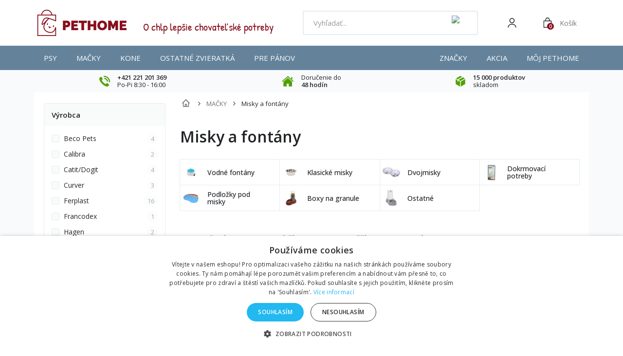

--- FILE ---
content_type: text/html; charset=utf-8
request_url: https://pethome.sk/84-misky-a-fontany-pro-kocky
body_size: 50002
content:
<!DOCTYPE HTML>
<!--[if lt IE 7]> <html class="no-js lt-ie9 lt-ie8 lt-ie7 " lang="sk"><![endif]-->
<!--[if IE 7]><html class="no-js lt-ie9 lt-ie8 ie7" lang="sk"><![endif]-->
<!--[if IE 8]><html class="no-js lt-ie9 ie8" lang="sk"><![endif]-->
<!--[if gt IE 8]> <html class="no-js ie9" lang="sk"><![endif]-->
<html lang="sk">
    <head>
        <meta charset="utf-8" />
        <title>Misky a fontány - PETHOME.sk</title>
                        
        
        
        
        
                   
            <meta name="robots" content="index,follow" />
                
                        
        
        <meta content="width=device-width, initial-scale=1, minimum-scale=1, maximum-scale=5" name="viewport">


        
        <meta content="IE=edge" http-equiv="X-UA-Compatible">
        <meta name="apple-mobile-web-app-capable" content="yes" >

        <link rel="icon" type="image/vnd.microsoft.icon" href="/img/favicon-1.ico?1649414924" />
        <link rel="shortcut icon" type="image/x-icon" href="/img/favicon-1.ico?1649414924" />


        <link rel="apple-touch-icon" sizes="57x57" href="/favicons/apple-icon-57x57.png">
        <link rel="apple-touch-icon" sizes="60x60" href="/favicons/apple-icon-60x60.png">
        <link rel="apple-touch-icon" sizes="72x72" href="/favicons/apple-icon-72x72.png">
        <link rel="apple-touch-icon" sizes="76x76" href="/favicons/apple-icon-76x76.png">
        <link rel="apple-touch-icon" sizes="114x114" href="/favicons/apple-icon-114x114.png">
        <link rel="apple-touch-icon" sizes="120x120" href="/favicons/apple-icon-120x120.png">
        <link rel="apple-touch-icon" sizes="144x144" href="/favicons/apple-icon-144x144.png">
        <link rel="apple-touch-icon" sizes="152x152" href="/favicons/apple-icon-152x152.png">
        <link rel="apple-touch-icon" sizes="180x180" href="/favicons/apple-icon-180x180.png">
        <link rel="icon" type="image/png" sizes="192x192" href="/favicons/android-icon-192x192.png">
        <link rel="icon" type="image/png" sizes="32x32" href="/favicons/favicon-32x32.png">
        <link rel="icon" type="image/png" sizes="96x96" href="/favicons/favicon-96x96.png">
        <link rel="icon" type="image/png" sizes="16x16" href="/favicons/favicon-16x16.png">


        <link rel="preconnect" href="https://fonts.googleapis.com">
        <link rel="preconnect" href="https://fonts.gstatic.com" crossorigin>
        <link href="https://fonts.googleapis.com/css2?family=Open+Sans:wght@400;500;600&display=swap" rel="stylesheet">
        
        <!--<link rel="preload" href="https://pethome.sk/themes/default-bootstrap/img/../fonts/patrick-hand-regular.woff2" as="font" type="font/woff2" crossorigin>-->


        <!-- <link rel="preload" href="https://pethome.sk/themes/default-bootstrap/img/../font/fontawesome-webfont.eot?v=3.2.1" as="font" type="font/woff2" crossorigin>-->



	


        <meta name="theme-color" content="#64839B">
        <meta name="msapplication-TileColor" content="#64839B">
    <link rel="stylesheet" href="/themes/default-bootstrap/css/global-new.css?v=4" type="text/css" media="all">
                                    <link rel="stylesheet" href="https://pethome.sk/modules/relatedproducts/public/css/relatedproducts-list.css" type="text/css" media="all" />
                            <link rel="stylesheet" href="https://pethome.sk/modules/relatedproducts/public/css/relatedproducts-thumbnails.css" type="text/css" media="all" />
                            <link rel="stylesheet" href="https://pethome.sk/themes/default-bootstrap/cache/v_218_d8ceee555447bfd7b2707a42e503cc9d_all.css" type="text/css" media="all" />
                        <link rel="stylesheet" href="/themes/default-bootstrap/css/style.min.css?v=70" type="text/css" media="all">
         


                                            <script type="text/javascript">
var ASPath = '/modules/pm_advancedsearch4/';
var ASSearchUrl = 'https://pethome.sk/module/pm_advancedsearch4/advancedsearch4';
var CUSTOMIZE_TEXTFIELD = 1;
var FancyboxI18nClose = 'Zavrieť';
var FancyboxI18nNext = 'Nasleduj&uacute;ci';
var FancyboxI18nPrev = 'Predch&aacute;dzaj&uacute;ci';
var ajaxsearch = true;
var as4_orderBySalesAsc = 'Sales: Lower first';
var as4_orderBySalesDesc = 'Sales: Highest first';
var baseDir = 'https://pethome.sk/';
var baseUri = 'https://pethome.sk/';
var ceFrontendConfig = {"isEditMode":"","stretchedSectionContainer":false,"is_rtl":false};
var comparator_max_item = 0;
var comparedProductsIds = [];
var contentOnly = false;
var currencyBlank = '1';
var currencyFormat = '2';
var currencyRate = '1.000000';
var currencySign = '€';
var customizationIdMessage = 'Prispôsobenie #';
var delete_txt = 'Vymazať';
var freeProductTranslation = 'Zadarmo!';
var freeShippingTranslation = 'Doručenie zadarmo!';
var generated_date = 1768836112;
var id_lang = 2;
var img_dir = 'https://pethome.sk/themes/default-bootstrap/img/';
var instantsearch = false;
var iqitmegamenu_swwidth = true;
var isGuest = 0;
var isLogged = 0;
var max_item = 'Nemôžete pridať do porovnaia viac ako 0 produktov';
var min_item = 'Prosím zvoľte aspoň jeden produkt.';
var page_name = 'category';
var placeholder_blocknewsletter = 'Zadajte e-mail';
var priceDisplayMethod = 0;
var priceDisplayPrecision = 2;
var quickView = false;
var removingLinkText = 'vymazať produkt z košíka';
var request = 'https://pethome.sk/84-misky-a-fontany-pro-kocky';
var roundMode = 2;
var static_token = '5fffc26e86799a886eb084ae0797ad20';
var token = '432afae3e6407bc77bb9e03323233309';
var usingSecureMode = true;
</script>

                        
                
                    <script type="text/javascript" src="https://pethome.sk/themes/default-bootstrap/cache/v_89_f818d77f50d14170e9eece861c3a6499.js"></script>
                                            
    
        <script data-keepinline="true">
            window.dataLayer = window.dataLayer || [];
        </script>
        <script>
            // Ensure dataLayer exists
            window.dataLayer = window.dataLayer || [];            
            dataLayer.push({
                'shop_id': 1
            });
        </script>
            

        <?php
/**
 * NOTICE OF LICENSE
 *
 * Smartsupp live chat - official plugin. Smartsupp is free live chat with visitor recording. 
 * The plugin enables you to create a free account or sign in with existing one. Pre-integrated 
 * customer info with WooCommerce (you will see names and emails of signed in webshop visitors).
 * Optional API for advanced chat box modifications.
 *
 * You must not modify, adapt or create derivative works of this source code
 *
 *  @author    Smartsupp
 *  @copyright 2021 Smartsupp.com
 *  @license   GPL-2.0+
**/ 
?>

<!-- MODULE Block banner upload-->
	<script type="text/javascript" src="https://pethome.sk/modules/banner_upload/banner_popup.js"></script>
	<link href="https://pethome.sk/modules/banner_upload/banner_uploader.css" rel="stylesheet" type="text/css" media="all" />
	<div id="blmod_click_file" style="display: none;">https://pethome.sk/modules/banner_upload/banner_upload_click.php</div>
<!--  END MODULE Block banner upload--><script type="text/javascript" async=true src="//u.mailkit.eu/js/jsapi_v2.js"></script>
<!-- Mailkit-->
    <script type="text/javascript"  data-keepinline>
         var _mailkit = _mailkit || [];
        _mailkit.push(['setAPIID','69608801']);
        _mailkit.push(['setDomain','pethome.sk']);

        _mailkit.push(['initEvent', {
        'email': 'detect',
        'event_tag' : 'cart',
        'return_url': 'https://pethome.sk/kosik',
        'description': '',
        'language': 'sk',
        'currency': 'EUR',
        'decimal_separator': '.',
        'first_name': '',
        'last_name': '',
        'gender': '',
        'order_no': '',
        'promo': '',
        'promo_value': '',
        'promo_teaser': 'text'
    }]);
          
                    _mailkit.push(['clearItems', {
                    'event_tag' : 'cart',
                     }]);
                                  </script>
<!-- End Mailkit -->   
<script type="text/javascript">
var unlike_text ="Odebrat &quot;líbí se&quot;";
var like_text ="Označit příspěvek jako &quot;líbí se&quot;";
var baseAdminDir ='//';
var ybc_blog_product_category ='84';
var ybc_blog_polls_g_recaptcha = false;
</script>
 
<script type="text/javascript">
var _gaq = _gaq || [];
_gaq.push(['_setAccount', 'UA-40653139-1']);
_gaq.push(['_setDomainName', 'pethome.sk']);
_gaq.push(['_trackPageview', '']);_gaq.push(['_trackPageLoadTime']);

(function() {
	var ga = document.createElement('script'); ga.type = 'text/javascript'; ga.async = true;
	ga.src = ('https:' == document.location.protocol ? 'https://ssl' : 'http://www') + '.google-analytics.com/ga.js';
	var s = document.getElementsByTagName('script')[0]; s.parentNode.insertBefore(ga, s);
})(); 
</script>

<!--Module: ets_socicallogin -->
<script type="text/javascript">
    var ets_solo_callbackUrl = 'https://pethome.sk/module/ets_sociallogin/oauth';
</script>
    <script src="/modules/ets_sociallogin/views/js/front.js"></script>
<!--/Module: ets_socicallogin-->

      <script data-keepinline="true">
            window.dataLayer = window.dataLayer || [];
      </script>


<!-- Google Tag Manager - INDEX PAGE -->
      
            <script data-keepinline="true">
            dataLayer.push({ "ecommerce" : null });
            dataLayer.push({
                  "pageCategory" : "category",
                  "google_tag_params" : {
                        "ecomm_pagetype" : "category",
                        "ecomm_category" : "zasobniky-na-krmivo-pre-macky",
                        "ecomm_parent_category" : "home",
                  },
                  
                                                      
                              "event" : "view_item_list",
                              "ecommerce": {
                                    "items" : [{
                            "item_id" : "1360",
                            "item_name" : "Fľaša cestovná plast 250ml mix KAR",
                            "productName" : "Fľaša cestovná plast 250ml mix KAR",
                            "currency" : "EUR",
                            "index" : "1",
                            "item_brand" : "Karlie",
                            "item_category" : "cestovne-misky-pre-psov",
                            "item_parent_category" : "home",
                            "item_variant" : "",
                            "price" : "2.37",
                            "price_without_vat" : "1.93",
                            "unitPrice" : "1.93",
                            "quantity" : 1
                        },{
                            "item_id" : "1361",
                            "item_name" : "Lahev cestovní plast 500ml  mix KAR",
                            "productName" : "Lahev cestovní plast 500ml  mix KAR",
                            "currency" : "EUR",
                            "index" : "2",
                            "item_brand" : "Karlie",
                            "item_category" : "cestovne-misky-pre-psov",
                            "item_parent_category" : "home",
                            "item_variant" : "",
                            "price" : "2.34",
                            "price_without_vat" : "1.9",
                            "unitPrice" : "1.9",
                            "quantity" : 1
                        },{
                            "item_id" : "1405",
                            "item_name" : "Miska nerez Dog SELECTA protisklz 3,65l 25cm KAR 1ks",
                            "productName" : "Miska nerez Dog SELECTA protisklz 3,65l 25cm KAR 1ks",
                            "currency" : "EUR",
                            "index" : "3",
                            "item_brand" : "Karlie",
                            "item_category" : "klasicke-misky",
                            "item_parent_category" : "home",
                            "item_variant" : "",
                            "price" : "9.78",
                            "price_without_vat" : "7.95",
                            "unitPrice" : "7.95",
                            "quantity" : 1
                        },{
                            "item_id" : "1406",
                            "item_name" : "Miska nerez Dog SELECTA protisklz 2,7 l 24cm KAR 1ks",
                            "productName" : "Miska nerez Dog SELECTA protisklz 2,7 l 24cm KAR 1ks",
                            "currency" : "EUR",
                            "index" : "4",
                            "item_brand" : "Karlie",
                            "item_category" : "klasicke-misky",
                            "item_parent_category" : "home",
                            "item_variant" : "",
                            "price" : "7.33",
                            "price_without_vat" : "5.96",
                            "unitPrice" : "5.96",
                            "quantity" : 1
                        },{
                            "item_id" : "1407",
                            "item_name" : "Miska nerez Dog SELECTA protisklz 1,9l 20cm KAR 1ks",
                            "productName" : "Miska nerez Dog SELECTA protisklz 1,9l 20cm KAR 1ks",
                            "currency" : "EUR",
                            "index" : "5",
                            "item_brand" : "Karlie",
                            "item_category" : "klasicke-misky",
                            "item_parent_category" : "home",
                            "item_variant" : "",
                            "price" : "6.69",
                            "price_without_vat" : "5.44",
                            "unitPrice" : "5.44",
                            "quantity" : 1
                        },{
                            "item_id" : "1408",
                            "item_name" : "Miska nerez Dog SELECTA protisklz 500ml 13cm KAR 1ks",
                            "productName" : "Miska nerez Dog SELECTA protisklz 500ml 13cm KAR 1ks",
                            "currency" : "EUR",
                            "index" : "6",
                            "item_brand" : "Karlie",
                            "item_category" : "klasicke-misky",
                            "item_parent_category" : "home",
                            "item_variant" : "",
                            "price" : "2.88",
                            "price_without_vat" : "2.34",
                            "unitPrice" : "2.34",
                            "quantity" : 1
                        },{
                            "item_id" : "1409",
                            "item_name" : "Miska nerez Dog SELECTA protisklz 350ml 13cm KAR 1ks",
                            "productName" : "Miska nerez Dog SELECTA protisklz 350ml 13cm KAR 1ks",
                            "currency" : "EUR",
                            "index" : "7",
                            "item_brand" : "Karlie",
                            "item_category" : "klasicke-misky",
                            "item_parent_category" : "home",
                            "item_variant" : "",
                            "price" : "2.61",
                            "price_without_vat" : "2.12",
                            "unitPrice" : "2.12",
                            "quantity" : 1
                        },{
                            "item_id" : "1581",
                            "item_name" : "Miska keramická kočka 16cm/200ml KAR 1ks",
                            "productName" : "Miska keramická kočka 16cm/200ml KAR 1ks",
                            "currency" : "EUR",
                            "index" : "8",
                            "item_brand" : "Karlie",
                            "item_category" : "klasicke-misky",
                            "item_parent_category" : "home",
                            "item_variant" : "",
                            "price" : "4.7",
                            "price_without_vat" : "3.83",
                            "unitPrice" : "3.83",
                            "quantity" : 1
                        },{
                            "item_id" : "2285",
                            "item_name" : "Miska Hurtta cestovné skladacie 1ks",
                            "productName" : "Miska Hurtta cestovné skladacie 1ks",
                            "currency" : "EUR",
                            "index" : "9",
                            "item_brand" : "Hurtta",
                            "item_category" : "cestovne-misky-pre-psov",
                            "item_parent_category" : "home",
                            "item_variant" : "",
                            "price" : "18.98",
                            "price_without_vat" : "15.43",
                            "unitPrice" : "15.43",
                            "quantity" : 1
                        },{
                            "item_id" : "4811",
                            "item_name" : "Curver kontajner na suché krmivo 1,5kg mačka",
                            "productName" : "Curver kontajner na suché krmivo 1,5kg mačka",
                            "currency" : "EUR",
                            "index" : "10",
                            "item_brand" : "Curver",
                            "item_category" : "zasobniky-na-krmivo-pre-macky",
                            "item_parent_category" : "home",
                            "item_variant" : "",
                            "price" : "8.97",
                            "price_without_vat" : "7.29",
                            "unitPrice" : "7.29",
                            "quantity" : 1
                        }],
                                  },
                              
                                          
            });
        </script>
      

<!-- Google Tag Manager - PRODUCT PAGE -->
<!-- Google Tag Manager - PAGE END -->

<!-- Google Tag Manager -->

      <script data-keepinline="true">(function(w,d,s,l,i){w[l]=w[l]||[];w[l].push({"gtm.start":
      new Date().getTime(),event:"gtm.js"});var f=d.getElementsByTagName(s)[0],
      j=d.createElement(s),dl=l!="dataLayer"?"&l="+l:"";j.async=true;j.src=
      "https://www.googletagmanager.com/gtm.js?id="+i+dl;f.parentNode.insertBefore(j,f);
      })(window,document,"script","dataLayer", "GTM-PSR3RXF");</script>

<!-- End Google Tag Manager -->


        <!-- <link rel="stylesheet" href="https://fonts.googleapis.com/css?family=Open+Sans:300,600" type="text/css" media="all" /> 
        <link href='https://fonts.googleapis.com/css?family=Open+Sans:300italic,400italic,600italic,700italic,400,300,600,700&amp;subset=latin,latin-ext' rel='stylesheet' type='text/css' />-->
        <!--[if IE 8]>
        <script src="https://oss.maxcdn.com/libs/html5shiv/3.7.0/html5shiv.js"></script>
        <script src="https://oss.maxcdn.com/libs/respond.js/1.3.0/respond.min.js"></script>
        <![endif]-->

            
     



        <script>
        if ( window.history.replaceState ) {
        window.history.replaceState( null, null, window.location.href );
        }


        </script>
   
        
<!-- Smartsupp Live Chat script -->
<script type="text/javascript">
var _smartsupp = _smartsupp || {};
_smartsupp.key = 'c3c231ba2b4db974d8186f3b3097aff520f5089a';
window.smartsupp||(function(d) {
  var s,c,o=smartsupp=function(){ o._.push(arguments)};o._=[];
  s=d.getElementsByTagName('script')[0];c=d.createElement('script');
  c.type='text/javascript';c.charset='utf-8';c.async=true;
  c.src='https://www.smartsuppchat.com/loader.js?';s.parentNode.insertBefore(c,s);
})(document);
</script>
    </head>
    <body id="category" class="category category-84 category-misky-a-fontany-pro-kocky lang_sk">

        <!-- Google Tag Manager (noscript) -->
                            <noscript><iframe src="https://www.googletagmanager.com/ns.html?id=GTM-PSR3RXF"
                            height="0" width="0" style="display:none;visibility:hidden"></iframe></noscript>
                            <!-- End Google Tag Manager (noscript) -->
                            
        
                                <div id="page-wrapper">
            <div id="page" class="container">

                <div id="left_center_column" class="col-xs-12 col-lg-10">
                    <div class="header-container">
                        <header id="header">
                            <div class="banner">
                                
                            </div>
                            <div class="nav">
                                <nav><div class="modal micromodal-slide" id="modal-login">
	<div class="modal__overlay" tabindex="-1" data-micromodal-close>
		<div class="modal__container" role="dialog" aria-modal="true" aria-labelledby="modal-login-title">
		
			<!-- Block user information module NAV  -->
						<div class="header_user_info">
									<a class="login" href="https://pethome.sk/my-account" rel="nofollow" title="Prihláste sa na svoj zákaznícky účet">
						Prihlásiť sa
					</a>
				
			</div>
			<!-- /Block usmodule NAV -->

		</div>
	</div>
</div>	<div id="contact-link">
	<a href="https://pethome.sk/contact-us" title="Napíšte nám">Napíšte nám</a>
</div>

<div class="ets_solo_social_wrapper hover slw_and_alw alw mobile">
                    <div class="ets_solo_table">
        <div class="ets_solo_tablecell">
            <div class="ets_solo_tablecontent">
                    <span class="ets_solo_account_close button" title="">
                <span class="text_close">Close</span>
            </span>
            <span class="ets_solo_account_close overlay">

            </span>
            <div class="ets_solo_wrapper_content slw_and_alw alw">

                                <h3 class="ets_solo_social_title">
                Prihlásiť
            </h3>
                    
                <ul class="ets_solo_social">
                                                                                        <li class="ets_solo_social_item item_type_custom facebook active google_new_desginer"  data-auth="Facebook">

                        <span class="ets_solo_social_btn medium rounded custom">

                                                                                
                                <i title="Facebook"
                                   class="">

                                                                            <svg width="1792" height="1792" viewBox="0 0 1792 1792" xmlns="http://www.w3.org/2000/svg"><path d="M1343 12v264h-157q-86 0-116 36t-30 108v189h293l-39 296h-254v759h-306v-759h-255v-296h255v-218q0-186 104-288.5t277-102.5q147 0 228 12z"/></svg>
                                                                    </i>
                                                                                                                                                                                                                Prihlásiť cez Facebook                                            </span>
                    </li>
                                                                                <li class="ets_solo_social_item item_type_custom google active google_new_desginer"  data-auth="Google">

                        <span class="ets_solo_social_btn medium rounded custom">

                                                                                                                <i class="svg_gl">
                                <svg xmlns="http://www.w3.org/2000/svg"  viewBox="0 0 48 48" width="96px" height="96px">
                                <path fill="#FFC107" d="M43.611,20.083H42V20H24v8h11.303c-1.649,4.657-6.08,8-11.303,8c-6.627,0-12-5.373-12-12c0-6.627,5.373-12,12-12c3.059,0,5.842,1.154,7.961,3.039l5.657-5.657C34.046,6.053,29.268,4,24,4C12.955,4,4,12.955,4,24c0,11.045,8.955,20,20,20c11.045,0,20-8.955,20-20C44,22.659,43.862,21.35,43.611,20.083z"/>
                                <path fill="#FF3D00" d="M6.306,14.691l6.571,4.819C14.655,15.108,18.961,12,24,12c3.059,0,5.842,1.154,7.961,3.039l5.657-5.657C34.046,6.053,29.268,4,24,4C16.318,4,9.656,8.337,6.306,14.691z"/>
                                <path fill="#4CAF50" d="M24,44c5.166,0,9.86-1.977,13.409-5.192l-6.19-5.238C29.211,35.091,26.715,36,24,36c-5.202,0-9.619-3.317-11.283-7.946l-6.522,5.025C9.505,39.556,16.227,44,24,44z"/>
                                <path fill="#1976D2" d="M43.611,20.083H42V20H24v8h11.303c-0.792,2.237-2.231,4.166-4.087,5.571c0.001-0.001,0.002-0.001,0.003-0.002l6.19,5.238C36.971,39.205,44,34,44,24C44,22.659,43.862,21.35,43.611,20.083z"/>
                                </svg>
                                </i>
                                                                                                                                                                                                                Google                                            </span>
                    </li>
                                                                                                                                                                                                                                                                                                                                                                                                                                                                                                                                                                                                                                                                                                                                                                                                                                                                                                                                                                                                                                                                                                                                                                                                                                                                                                                                                                                                            </ul>
                    
                            <div class="ets_solo_or"><span>nebo</span></div>
            <section class="solo-login-form">
                <form class="solo-login-form-alw" data-hook="alw" action="https://pethome.sk/module/ets_sociallogin/oauth" method="post">
                    <section>
                        <div class="form-group row ">
                            <div class="col-md-12">
                                <label for="login-email">Email</label>
                                <input class="form-control" id="login-email" name="email" value="" placeholder="" required="" type="email">
                            </div>
                        </div>
                        <div class="form-group row ">
                            <div class="col-md-12">
                                <label for="login-password">Heslo</label>
                                <input id="login-password" class="form-control js-child-focus js-visible-password" placeholder="" name="password" value="" pattern=".{5,}" required="" type="password">
                            </div>
                        </div>
                    </section>
                    <footer class="form-footer text-sm-center clearfix">
                                                <input name="ajax" value="1" type="hidden">
                        <input name="solo_submitLogin" value="1" type="hidden">
                                                <button class="solo-submit-login-alw btn btn-primary" data-link-action="sign-in" type="submit">Prihlásiť sa</button>
                        <div class="forgot-password">
                            <a href="https://pethome.sk/password-recovery" rel="nofollow"> Zabudnuté heslo</a>
                        </div>
                        <div class="no-account">
                            <a href="https://pethome.sk/login?create_account=1" data-link-action="display-register-form"> Vytvoriť účet</a>
                        </div>
                    </footer>
                </form>
            </section>
                            </div>
            </div>
        </div>
        </div>
    </div>

</nav>
                            </div>
                  
              
                            <div class="header-main">

                                <div id="navToggleTop">
                                    <span></span>
                                </div>

                                <div id="header_logo">
                                    <a href="https://pethome.sk/" title="PETHOME.sk">
                                       <!--  <img class="logo img-responsive" src="https://pethome.sk/img/pethomesk-logo-15936904001.jpg" alt="PETHOME.sk" width="340" height="100"/>-->
                                       <img src="https://pethome.sk/themes/default-bootstrap/img/logo.svg" class="logo img-responsive" alt="PETHOME.sk ">
                                    </a>
                                </div>

                                <div class="header-support">
                                    <div>
                                        <img src="https://pethome.sk/themes/default-bootstrap/img/header-support.png" alt="Zákaznická podpora">
                                    </div>
                                    <div>
                                        <div> O chlp lep&scaron;ie chovateľsk&eacute; potreby</div>
                            
                                       
                                    </div>
                                </div>

                                
<script type="application/ld+json">
{
    "@context": "http://schema.org",
    "@type": "WebSite",
    "url": "https://pethome.sk/",
    "potentialAction":
    {
        "@type": "SearchAction",
        "target": "https://pethome.sk/module/ambjolisearch/jolisearch?search_query={search_query}",
        "query-input": "required name=search_query"
    }
}
</script>

<!-- Block search module TOP -->

<div id="search_block_top" class="jolisearch col-sm-4 clearfix">
    <div id="searchToggle"><img src="https://pethome.sk/themes/default-bootstrap/img/icons/search-white.svg" alt="Search"></div>
    <div class="header-search">
                                <div id="navToggle">
                                    <span></span>
                                    Menu
                                </div>
        <form method="get" action="https://pethome.sk/module/ambjolisearch/jolisearch" id="searchbox">

                            <input class="search_query form-control ac_input" type="text" id="search_query_top" name="search_query" value="" data-autocomplete-mode="1" data-autocomplete="https://pethome.sk/module/ambjolisearch/jolisearch" data-lang="2" data-manufacturer="Výrobcovia" data-product="Produkty" data-category="Kategórie" data-minwordlen="2" data-no-results-found="Žiadny výsledok pre hľadaný výraz"  data-more-results="Viac výsledkov »" placeholder="Vyhľadať..." data-position='{"my": "left top", "at": "left bottom"}' />

                <!--<input type="submit" name="submit_search" value="Hľadať" class="button btn btn-default button-search" />-->

                <button type="submit" class="button btn btn-default button-search">
                    <img src="https://pethome.sk/themes/default-bootstrap/img/icons/search-grey.svg" alt="Search">
                    <span>Hľadať</span>
                </button>

        </form>
    </div>
</div>

<!-- /Block search module TOP -->

<!-- MODULE Block cart -->
    <div id="block_cart">
                <div class="header-user" data-micromodal-trigger="modal-login">
            <img src="https://pethome.sk/themes/default-bootstrap/img/icons/user.svg" alt="User">
        </div>
    
    <a href="https://pethome.sk/order" title="Zobraziť môj nákupný vozík" rel="nofollow" class="header-cart-responsive">
        <img src="https://pethome.sk/themes/default-bootstrap/img/icons/cart-white.svg"> 
        <span class="ajax_cart_quantity unvisible">0</span>
    </a>


        <div class="shopping_cart">
            <a href="https://pethome.sk/order" title="Zobraziť môj nákupný vozík" rel="nofollow">                            
                <div class="shopping_cart_img">
                    <img src="https://pethome.sk/themes/default-bootstrap/img/icons/cart-3.svg" class="img_cart img-responsive" alt="Košík"> 
           
                    <span class="ajax_cart_quantity unvisible">0</span>
              

                </div>
                <div class="shopping_cart_text">
                    <span class="cart_label">Košík</span>
   
                    <span class="ajax_cart_quantity unvisible">0</span>
                    <span class="ajax_cart_product_txt unvisible">produkt</span> 
                    <span class="ajax_cart_product_txt_s unvisible">Produkty</span>
                    <span class="ajax_cart_total unvisible">
                                                        <span></span> <i>€</i>
                                            </span>
                    <span class="ajax_cart_no_product">(prázdny)</span>
                                            
                </div>                                                                                       
            </a>
                            <div class="cart_block block exclusive">
                    <div class="block_content">
                        <!-- block list of products -->
                        <div class="cart_block_list">
                                                <p class="cart_block_no_products">
                    <img src="https://pethome.sk/themes/default-bootstrap/img/cart-dog-empty.png">
                        Žiadne produkty
                    </p>
                                        <div class="cart-prices">
                        <div class="cart-prices-line first-line">
                            <span>
                                Doprava
                            </span>
                            <span class="price cart_block_shipping_cost ajax_cart_shipping_cost" id="freeDeliveryCheck">
                                                                    Doručenie zadarmo!
                                                            </span>

                        </div>
                                                
                        

                        <div class="cart-prices-line last-line">
                
                        <span>Celkem za zboží:</span>
                                                    <span class="price cart_block_total ajax_block_cart_total">
                            
                            <span>0 €</span>
                            
                            
                            </span>
                        
                            
                            
                        </div>
                                            </div>
                    <p class="cart-buttons">
                        <a id="button_order_cart" class="btn" href="https://pethome.sk/order" title="Pokladňa" rel="nofollow">
                            Pokladňa<i class="icon-chevron-right right"></i>
                        </a>
                    </p>
                </div>
  
        </div><!-- .cart_block -->
    </div>
</div>
</div>

    <div id="layer_cart">
        <div class="clearfix">
            <div class="layer_cart_product col-xs-12 col-md-6">
                <span class="cross" title="Zatvoriť okno"></span>
                <span class="cart_header_text">
                    <i class="icon-ok"></i>Produkt bol úspešne pridaný do vášho košíka
                </span>
                <div class="product-image-container layer_cart_img">
                </div>
				<div class="layer_cart_product_info">
					<div>
						<span id="layer_cart_product_quantity"></span>x
						<span id="layer_cart_product_title" class="product-name"></span>
					</div>
					<span id="layer_cart_product_attributes"></span>
					<div>
						<strong class="dark">Celkom</strong>
						<span id="layer_cart_product_price"></span>
					</div>
				</div>
            </div>
            <div class="layer_cart_cart col-xs-12 col-md-6">
                <span class="cart_header_text">
                    <!-- Plural Case [both cases are needed because page may be updated in Javascript] -->
                    <span class="ajax_cart_product_txt_s  unvisible">
                        <span class="ajax_cart_quantity">0</span> ks vo Vašom kosíku
                    </span>
                    <!-- Singular Case [both cases are needed because page may be updated in Javascript] -->
                    <span class="ajax_cart_product_txt ">
                        1 ks vo Vašom košíku
                    </span>
                </span>

                <div class="layer_cart_row">
                    <strong class="dark">
                        Spolu za produkty
                                                    
                                            </strong>
                    <span class="ajax_block_products_total">
                                            </span>
                </div>

                                <div class="layer_cart_row">
                    <strong class="dark">
                        Doprava
                    </strong>
                    <span class="ajax_cart_shipping_cost">
                                                    Doručenie zadarmo!
                                            </span>
                </div>
                                <div class="layer_cart_row">	
                    <strong class="dark">
                        Celkom
                                                    
                                            </strong>
                    <span class="ajax_block_cart_total">
                                            </span>
                </div>
                <div class="button-container">	
                    <span class="btn btn-secondary" title="Pokračovať v nákupe">
                       
                            <i class="icon-chevron-left left"></i>Pokračovať v nákupe
                      
                    </span>
                    <a class="btn btn-green" href="https://pethome.sk/order" title="Objednať" rel="nofollow">
                      
                            Objednať
                     
                    </a>	
                </div>
            </div>
        </div>
        <div class="crossseling"></div>
    </div> <!-- #layer_cart -->
    <div class="layer_cart_overlay"></div>

<!-- /MODULE Block cart -->
	<div  class="iqitmegamenu-wrapper cbp-hor-width-1">
		<div id="iqitmegamenu-horizontal" class="iqitmegamenu  cbp-nosticky  cbp-sticky-transparent" role="navigation">
			<div class="container">
				
								
					<div class="responsive-menu-heading">
						Menu
						<div id="closeMenu"><img src="https://pethome.sk/themes/default-bootstrap/img/icons/cross-gray.svg" alt="Zavř&iacute;t menu"></div>
					</div>
				<nav id="cbp-hrmenu" class="cbp-hrmenu cbp-horizontal cbp-hrsub-narrow   cbp-fade-slide-bottom  cbp-arrowed    ">

					<ul>
												<li class="cbp-hrmenu-tab cbp-hrmenu-tab-1 cbp-onlyicon ">
	<a href="https://pethome.sk/"  class='iqitmegamenu_ph'>								

								<span class="cbp-tab-title"> <i class="icon fa icon-home cbp-mainlink-icon"></i>
								</span>
														</a>
													</li>
												<li class="cbp-hrmenu-tab cbp-hrmenu-tab-11  cbp-has-submeu">
	<a href="https://pethome.sk/6-psy"  class='iqitmegamenu_ph'>								

								<span class="cbp-tab-title">
								Psy <i class="icon fa icon-angle-down cbp-submenu-aindicator"></i></span>
														</a>
														<div class="cbp-hrsub col-xs-12">
								<div class="cbp-triangle-container"><div class="cbp-triangle-top"></div><div class="cbp-triangle-top-back"></div></div>
								<div class="cbp-hrsub-inner">
																											<div class="container-xs-height cbp-tabs-container">
									<div class="row row-xs-height">
									<div class="col-xs-2 col-xs-height">
										<ul class="cbp-hrsub-tabs-names cbp-tabs-names">
																																	<li class="innertab-39 active">
												<a href="#39-innertab-11"  data-link="https://pethome.sk/6-psy" >
																																				Ostatní kategorie 																							</a><i class="icon fa icon-angle-right cbp-submenu-it-indicator"></i><span class="cbp-inner-border-hider"></span></li>
																						<li class="innertab-10 ">
												<a href="#10-innertab-11"  data-link="https://pethome.sk/8-krmivo-pro-psy" >
																																				Krmivo 																							</a><i class="icon fa icon-angle-right cbp-submenu-it-indicator"></i><span class="cbp-inner-border-hider"></span></li>
																						<li class="innertab-12 ">
												<a href="#12-innertab-11"  data-link="https://pethome.sk/56-veterinarni-diety-pro-psy" >
																																				Veterinárne diéty 																							</a><i class="icon fa icon-angle-right cbp-submenu-it-indicator"></i><span class="cbp-inner-border-hider"></span></li>
																						<li class="innertab-13 ">
												<a href="#13-innertab-11"  data-link="https://pethome.sk/35-antiparazitika-pro-psy" >
																																				Antiparazitiká 																							</a><i class="icon fa icon-angle-right cbp-submenu-it-indicator"></i><span class="cbp-inner-border-hider"></span></li>
																						<li class="innertab-18 ">
												<a href="#18-innertab-11"  data-link="https://pethome.sk/39-nutricni-doplnky-pro-psy" >
																																				Liečivá a doplnky stravy 																							</a><i class="icon fa icon-angle-right cbp-submenu-it-indicator"></i><span class="cbp-inner-border-hider"></span></li>
																						<li class="innertab-16 ">
												<a href="#16-innertab-11"  data-link="https://pethome.sk/10-pamlsky-pro-psy" >
																																				Maškrty a hračky 																							</a><i class="icon fa icon-angle-right cbp-submenu-it-indicator"></i><span class="cbp-inner-border-hider"></span></li>
																						<li class="innertab-26 ">
												<a href="#26-innertab-11"  data-link="https://pethome.sk/747-kosmetika-a-uprava-psu" >
																																				Kozmetika a úprava 																							</a><i class="icon fa icon-angle-right cbp-submenu-it-indicator"></i><span class="cbp-inner-border-hider"></span></li>
																						<li class="innertab-17 ">
												<a href="#17-innertab-11" >
																																				Obojky, vodzky, postroje... 																							</a><i class="icon fa icon-angle-right cbp-submenu-it-indicator"></i><span class="cbp-inner-border-hider"></span></li>
																						<li class="innertab-25 ">
												<a href="#25-innertab-11" >
																																				Pelíšky, přepravky... 																							</a><i class="icon fa icon-angle-right cbp-submenu-it-indicator"></i><span class="cbp-inner-border-hider"></span></li>
																						<li class="innertab-28 ">
												<a href="#28-innertab-11" >
																																				Oblečky a další kategorie 																							</a><i class="icon fa icon-angle-right cbp-submenu-it-indicator"></i><span class="cbp-inner-border-hider"></span></li>
																																</ul>	
									</div>
								
																																<div role="tabpanel" class="col-xs-10 col-xs-height tab-pane cbp-tab-pane active innertabcontent-39"  id="39-innertab-11">

																								<div class="clearfix">
																								
		<div class="row menu_row menu-element  first_rows menu-element-id-1">
					

									
			<div  class="col-xs-1 cbp-menu-column cbp-menu-element menu-element-id-3 " >
			<div class="cbp-menu-column-inner">
						
								
				
					
				
			

									
		<div class="row menu_row menu-element  menu-element-id-33">
					

									
			<div  class="col-xs-12 cbp-menu-column cbp-menu-element menu-element-id-34 cbp-empty-column" >
			<div class="cbp-menu-column-inner">
						
								
				
			

						</div>		</div>

						
			<div  class="col-xs-12 cbp-menu-column cbp-menu-element menu-element-id-35 cbp-empty-column" >
			<div class="cbp-menu-column-inner">
						
								
				
			

						</div>		</div>

						
			<div  class="col-xs-12 cbp-menu-column cbp-menu-element menu-element-id-36 cbp-empty-column" >
			<div class="cbp-menu-column-inner">
						
								
				
			

						</div>		</div>

						
			<div  class="col-xs-12 cbp-menu-column cbp-menu-element menu-element-id-38 cbp-empty-column" >
			<div class="cbp-menu-column-inner">
						
								
				
			

						</div>		</div>

						
			<div  class="col-xs-12 cbp-menu-column cbp-menu-element menu-element-id-39 cbp-empty-column" >
			<div class="cbp-menu-column-inner">
						
								
				
			

						</div>		</div>

						
			<div  class="col-xs-12 cbp-menu-column cbp-menu-element menu-element-id-40 cbp-empty-column" >
			<div class="cbp-menu-column-inner">
						
								
				
			

						</div>		</div>

						
			<div  class="col-xs-12 cbp-menu-column cbp-menu-element menu-element-id-41 cbp-empty-column" >
			<div class="cbp-menu-column-inner">
						
								
				
			

						</div>		</div>

						
			<div  class="col-xs-12 cbp-menu-column cbp-menu-element menu-element-id-37 " >
			<div class="cbp-menu-column-inner">
						
								
				
					
				
			

						</div>		</div>

											</div>

									</div>		</div>

						
			<div  class="col-xs-3 cbp-menu-column cbp-menu-element menu-element-id-2 " >
			<div class="cbp-menu-column-inner">
						
								
								
					
													<div class="row cbp-categories-row">
																									<div class="col-xs-12">
										<div class="cbp-category-link-w"><a href="https://pethome.sk/322-granule-pro-psy" class="cbp-column-title cbp-category-title">Granule pro psy</a>
																													</div></div>
																																		<div class="col-xs-12">
										<div class="cbp-category-link-w"><a href="https://pethome.sk/323-konzervy-pro-psy" class="cbp-column-title cbp-category-title">Konzervy, kapsičky a paštiky</a>
																				
<ul class="cbp-links cbp-category-tree">
	<li   >
	<div class="cbp-category-link-w">
	<a href="https://pethome.sk/740-masove-konzervy-pro-psy" class='iqitmegamenu_ph'>Masov&eacute; konzervy</a>
		</div>
	</li>  
	  		             
	<li   >
	<div class="cbp-category-link-w">
	<a href="https://pethome.sk/326-kapsicky-pro-psy" class='iqitmegamenu_ph'>Kapsi&#269;ky</a>
		</div>
	</li>  
	  		             
	<li   >
	<div class="cbp-category-link-w">
	<a href="https://pethome.sk/324-pastiky-pro-psy" class='iqitmegamenu_ph'>Pa&scaron;tiky</a>
		</div>
	</li>  
	  		             
	<li   >
	<div class="cbp-category-link-w">
	<a href="https://pethome.sk/2681-vyhodna-baleni" class='iqitmegamenu_ph'>V&yacute;hodn&aacute; balen&iacute;</a>
		</div>
	</li>  
	  		             
</ul>
									</div></div>
																																		<div class="col-xs-12">
										<div class="cbp-category-link-w"><a href="https://pethome.sk/649-vzorecky-granul" class="cbp-column-title cbp-category-title">Vzorky granulí</a>
																													</div></div>
																																		<div class="col-xs-12">
										<div class="cbp-category-link-w"><a href="https://pethome.sk/56-veterinarni-diety-pro-psy" class="cbp-column-title cbp-category-title">Veterinární diety</a>
																				
<ul class="cbp-links cbp-category-tree">
	<li   >
	<div class="cbp-category-link-w">
	<a href="https://pethome.sk/341-diety-diabetes-mellitus-psy" class='iqitmegamenu_ph'>Diabetes</a>
		</div>
	</li>  
	  		             
	<li   >
	<div class="cbp-category-link-w">
	<a href="https://pethome.sk/345-diety-klbove-tazkosti-psov" class='iqitmegamenu_ph'>K&#314;bov&eacute; &#357;a&#382;kosti</a>
		</div>
	</li>  
	  		             
	<li   >
	<div class="cbp-category-link-w">
	<a href="https://pethome.sk/342-diety-gastrointestinalne-tazkosti-psov" class='iqitmegamenu_ph'>Gastro-intestinal</a>
		</div>
	</li>  
	  		             
	<li   >
	<div class="cbp-category-link-w">
	<a href="https://pethome.sk/343-diety-hypoalergenne-psy" class='iqitmegamenu_ph'>Hypoalerg&eacute;nne</a>
		</div>
	</li>  
	  		             
	<li   >
	<div class="cbp-category-link-w">
	<a href="https://pethome.sk/344-diety-pecenove-tazkosti-psov" class='iqitmegamenu_ph'>Pe&#269;e&#328;ov&eacute; poruchy</a>
		</div>
	</li>  
	  		             
	<li   >
	<div class="cbp-category-link-w">
	<a href="https://pethome.sk/346-diety-kozne-tazkosti-psov" class='iqitmegamenu_ph'>Ko&#382;a a srs&#357;</a>
		</div>
	</li>  
	  		             
	<li   >
	<div class="cbp-category-link-w">
	<a href="https://pethome.sk/347-diety-mocove-kamene-psov" class='iqitmegamenu_ph'>Mo&#269;ov&eacute; kamene</a>
		</div>
	</li>  
	  		             
	<li   >
	<div class="cbp-category-link-w">
	<a href="https://pethome.sk/348-diety-nadvaha-psov" class='iqitmegamenu_ph'>Nadv&aacute;ha a obezita</a>
		</div>
	</li>  
	  		             
	<li   >
	<div class="cbp-category-link-w">
	<a href="https://pethome.sk/349-diety-ochorenie-obliciek-psov" class='iqitmegamenu_ph'>Ochorenie obli&#269;iek</a>
		</div>
	</li>  
	  		             
	<li   >
	<div class="cbp-category-link-w">
	<a href="https://pethome.sk/350-diety-dentalni-potize-psu" class='iqitmegamenu_ph'>Dent&aacute;ln&iacute; pot&iacute;&#382;e</a>
		</div>
	</li>  
	  		             
	<li   >
	<div class="cbp-category-link-w">
	<a href="https://pethome.sk/351-diety-rekonvalescence-psu" class='iqitmegamenu_ph'>Rekonvalescence</a>
		</div>
	</li>  
	  		             
	<li   >
	<div class="cbp-category-link-w">
	<a href="https://pethome.sk/352-diety-srdecni-potize-psu" class='iqitmegamenu_ph'>Srde&#269;n&iacute; pot&iacute;&#382;e</a>
		</div>
	</li>  
	  		             
	<li   >
	<div class="cbp-category-link-w">
	<a href="https://pethome.sk/354-diety-jine-potize-psu" class='iqitmegamenu_ph'>Jin&eacute; pot&iacute;&#382;e</a>
		</div>
	</li>  
	  		             
	<li   >
	<div class="cbp-category-link-w">
	<a href="https://pethome.sk/743-kastrace" class='iqitmegamenu_ph'>Kastrace</a>
		</div>
	</li>  
	  		             
	<li   >
	<div class="cbp-category-link-w">
	<a href="https://pethome.sk/744-veterinarni-diety-pro-beznou-vyzivu" class='iqitmegamenu_ph'>Veterin&aacute;rn&iacute; diety pro b&#283;&#382;nou v&yacute;&#382;ivu</a>
		</div>
	</li>  
	  		             
</ul>
									</div></div>
																								</div>

											
				
			

						</div>		</div>

						
			<div  class="col-xs-1 cbp-menu-column cbp-menu-element menu-element-id-4 " >
			<div class="cbp-menu-column-inner">
						
								
				
					
				
			

									
		<div class="row menu_row menu-element  menu-element-id-8">
					

									
			<div  class="col-xs-12 cbp-menu-column cbp-menu-element menu-element-id-10 cbp-empty-column" >
			<div class="cbp-menu-column-inner">
						
								
				
			

						</div>		</div>

						
			<div  class="col-xs-12 cbp-menu-column cbp-menu-element menu-element-id-11 cbp-empty-column" >
			<div class="cbp-menu-column-inner">
						
								
				
			

						</div>		</div>

						
			<div  class="col-xs-12 cbp-menu-column cbp-menu-element menu-element-id-12 cbp-empty-column" >
			<div class="cbp-menu-column-inner">
						
								
				
			

						</div>		</div>

						
			<div  class="col-xs-12 cbp-menu-column cbp-menu-element menu-element-id-20 cbp-empty-column" >
			<div class="cbp-menu-column-inner">
						
								
				
			

						</div>		</div>

						
			<div  class="col-xs-12 cbp-menu-column cbp-menu-element menu-element-id-9 " >
			<div class="cbp-menu-column-inner">
						
								
				
					
				
			

						</div>		</div>

											</div>

									</div>		</div>

						
			<div  class="col-xs-3 cbp-menu-column cbp-menu-element menu-element-id-5 " >
			<div class="cbp-menu-column-inner">
						
								
								
					
													<div class="row cbp-categories-row">
																									<div class="col-xs-12">
										<div class="cbp-category-link-w"><a href="https://pethome.sk/35-antiparazitika-pro-psy" class="cbp-column-title cbp-category-title">Antiparazitika</a>
																				
<ul class="cbp-links cbp-category-tree">
	<li   >
	<div class="cbp-category-link-w">
	<a href="https://pethome.sk/387-antiparazitni-spreje-pro-psy" class='iqitmegamenu_ph'>Antiparazitn&iacute; spreje</a>
		</div>
	</li>  
	  		             
	<li   >
	<div class="cbp-category-link-w">
	<a href="https://pethome.sk/388-antiparazitni-obojky-pro-psy" class='iqitmegamenu_ph'>Antiparazitn&iacute; obojky</a>
		</div>
	</li>  
	  		             
	<li   >
	<div class="cbp-category-link-w">
	<a href="https://pethome.sk/389-antiparazitni-sampony-pro-psy" class='iqitmegamenu_ph'>Antiparazitn&iacute; &scaron;ampony</a>
		</div>
	</li>  
	  		             
	<li   >
	<div class="cbp-category-link-w">
	<a href="https://pethome.sk/390-spot-on-pro-psy" class='iqitmegamenu_ph'>Spot on pipety</a>
		</div>
	</li>  
	  		             
	<li   >
	<div class="cbp-category-link-w">
	<a href="https://pethome.sk/470-antiparazitika-pro-domacnost-se-psem" class='iqitmegamenu_ph'>Na prost&#345;ed&iacute;</a>
		</div>
	</li>  
	  		             
	<li   >
	<div class="cbp-category-link-w">
	<a href="https://pethome.sk/639-sady-na-odstranovani-klistat" class='iqitmegamenu_ph'>Speci&aacute;ln&iacute; pom&#367;cky</a>
		</div>
	</li>  
	  		             
	<li   >
	<div class="cbp-category-link-w">
	<a href="https://pethome.sk/775-pudr-a-peny" class='iqitmegamenu_ph'>Pudr a p&#283;ny</a>
		</div>
	</li>  
	  		             
	<li   >
	<div class="cbp-category-link-w">
	<a href="https://pethome.sk/2818-olejova-antiparazitika" class='iqitmegamenu_ph'>Olejov&aacute; antiparazitika</a>
		</div>
	</li>  
	  		             
</ul>
									</div></div>
																																		<div class="col-xs-12">
										<div class="cbp-category-link-w"><a href="https://pethome.sk/39-nutricni-doplnky-pro-psy" class="cbp-column-title cbp-category-title">Léčiva a doplňky stravy</a>
																				
<ul class="cbp-links cbp-category-tree">
	<li   >
	<div class="cbp-category-link-w">
	<a href="https://pethome.sk/736-brezost-porod-laktace" class='iqitmegamenu_ph'>B&#345;ezost, porod, laktace</a>
		</div>
	</li>  
	  		             
	<li   >
	<div class="cbp-category-link-w">
	<a href="https://pethome.sk/41-kloubni-vyziva-pro-psy" class='iqitmegamenu_ph'>Kloubn&iacute; v&yacute;&#382;iva</a>
		</div>
	</li>  
	  		             
	<li   >
	<div class="cbp-category-link-w">
	<a href="https://pethome.sk/46-vitaminy-a-mineraly" class='iqitmegamenu_ph'>Vitam&iacute;ny a miner&aacute;ly</a>
		</div>
	</li>  
	  		             
	<li   class="cbp-hrsub-haslevel2"  >
	<div class="cbp-category-link-w">
	<a href="https://pethome.sk/40-podpora-metabolizmu-a-imunity-pro-psy" class='iqitmegamenu_ph'>Pr&#367;jem, tr&aacute;ven&iacute; a imunita</a>
				
<ul class="cbp-hrsub-level2">
	<li   >
	<div class="cbp-category-link-w">
	<a href="https://pethome.sk/2824-zastaveni-prujmu-u-psa" class='iqitmegamenu_ph'>Zastaven&iacute; pr&#367;jmu</a>
		</div>
	</li>  
	  		             
	<li   >
	<div class="cbp-category-link-w">
	<a href="https://pethome.sk/2825-probiotika-pro-psy" class='iqitmegamenu_ph'>Probiotika</a>
		</div>
	</li>  
	  		             
	<li   >
	<div class="cbp-category-link-w">
	<a href="https://pethome.sk/2826-detoxikacni-gely-pro-psy" class='iqitmegamenu_ph'>Detoxika&#269;n&iacute; gely</a>
		</div>
	</li>  
	  		             
</ul>

		</div>
	</li>  
	  		             
	<li   class="cbp-hrsub-haslevel2"  >
	<div class="cbp-category-link-w">
	<a href="https://pethome.sk/732-kuze-a-srst" class='iqitmegamenu_ph'>K&#367;&#382;e a srst</a>
				
<ul class="cbp-hrsub-level2">
	<li   >
	<div class="cbp-category-link-w">
	<a href="https://pethome.sk/2827-lososove-oleje-pro-psy" class='iqitmegamenu_ph'>Lososov&eacute; oleje</a>
		</div>
	</li>  
	  		             
	<li   >
	<div class="cbp-category-link-w">
	<a href="https://pethome.sk/2828-biotin-pro-psa" class='iqitmegamenu_ph'>Biotin</a>
		</div>
	</li>  
	  		             
	<li   >
	<div class="cbp-category-link-w">
	<a href="https://pethome.sk/2829-veterinarni-doplnky-na-srst-a-kuzi-pro-psy" class='iqitmegamenu_ph'>Veterin&aacute;rn&iacute; dopl&#328;ky</a>
		</div>
	</li>  
	  		             
</ul>

		</div>
	</li>  
	  		             
	<li   class="cbp-hrsub-haslevel2"  >
	<div class="cbp-category-link-w">
	<a href="https://pethome.sk/733-dentalni-aparat" class='iqitmegamenu_ph'>Zuby a z&aacute;pach z tlamy</a>
				
<ul class="cbp-hrsub-level2">
	<li   >
	<div class="cbp-category-link-w">
	<a href="https://pethome.sk/2830-kelpa-pro-psa" class='iqitmegamenu_ph'>Kelpa</a>
		</div>
	</li>  
	  		             
	<li   >
	<div class="cbp-category-link-w">
	<a href="https://pethome.sk/2831-zubni-pasty-a-gely-na-cisteni-zubu-pro-psa" class='iqitmegamenu_ph'>Zubn&iacute; pasty a gely</a>
		</div>
	</li>  
	  		             
	<li   >
	<div class="cbp-category-link-w">
	<a href="https://pethome.sk/2832-ustni-vody-a-spreje-prot-zapachu-z-tlamy-u-psa" class='iqitmegamenu_ph'>&Uacute;stn&iacute; vody a spreje</a>
		</div>
	</li>  
	  		             
	<li   >
	<div class="cbp-category-link-w">
	<a href="https://pethome.sk/2833-dentalni-pochoutky-pro-psy" class='iqitmegamenu_ph'>Dent&aacute;ln&iacute; pochoutky</a>
		</div>
	</li>  
	  		             
</ul>

		</div>
	</li>  
	  		             
	<li   >
	<div class="cbp-category-link-w">
	<a href="https://pethome.sk/734-zatez-rekonvalescence-imunita" class='iqitmegamenu_ph'>Z&aacute;t&#283;z, rekonvalescence, imunita</a>
		</div>
	</li>  
	  		             
	<li   class="cbp-hrsub-haslevel2"  >
	<div class="cbp-category-link-w">
	<a href="https://pethome.sk/735-stres-a-zklidneni" class='iqitmegamenu_ph'>Stres a zklidn&#283;n&iacute;</a>
				
<ul class="cbp-hrsub-level2">
	<li   >
	<div class="cbp-category-link-w">
	<a href="https://pethome.sk/2834-leky-na-zklidneni-pro-psy" class='iqitmegamenu_ph'>L&eacute;ky na zklidn&#283;n&iacute;</a>
		</div>
	</li>  
	  		             
	<li   >
	<div class="cbp-category-link-w">
	<a href="https://pethome.sk/2835-cbd-na-zklidneni-pro-psa" class='iqitmegamenu_ph'>CBD kapky na zklidn&#283;n&iacute;</a>
		</div>
	</li>  
	  		             
	<li   >
	<div class="cbp-category-link-w">
	<a href="https://pethome.sk/2836-pochoutky-na-zklidneni-pro-psa" class='iqitmegamenu_ph'>Pochoutky na zklidn&#283;n&iacute;</a>
		</div>
	</li>  
	  		             
</ul>

		</div>
	</li>  
	  		             
	<li   class="cbp-hrsub-haslevel2"  >
	<div class="cbp-category-link-w">
	<a href="https://pethome.sk/737-jatra-ledviny-mocovy-aparat" class='iqitmegamenu_ph'>J&aacute;tra, ledviny, mo&#269;ov&yacute; apar&aacute;t</a>
				
<ul class="cbp-hrsub-level2">
	<li   >
	<div class="cbp-category-link-w">
	<a href="https://pethome.sk/2841-podpora-jater-u-psa" class='iqitmegamenu_ph'>J&aacute;tra</a>
		</div>
	</li>  
	  		             
	<li   >
	<div class="cbp-category-link-w">
	<a href="https://pethome.sk/2842-podpora-ledviny-pro-psa" class='iqitmegamenu_ph'>Ledviny</a>
		</div>
	</li>  
	  		             
	<li   >
	<div class="cbp-category-link-w">
	<a href="https://pethome.sk/2843-mocove-cesty-kameny-u-psa" class='iqitmegamenu_ph'>Mo&#269;ov&eacute; cesty</a>
		</div>
	</li>  
	  		             
</ul>

		</div>
	</li>  
	  		             
	<li   >
	<div class="cbp-category-link-w">
	<a href="https://pethome.sk/738-doplnky-k-barfu" class='iqitmegamenu_ph'>Dopl&#328;ky k barfu</a>
		</div>
	</li>  
	  		             
	<li   >
	<div class="cbp-category-link-w">
	<a href="https://pethome.sk/739-ostatni-doplnky-stravy" class='iqitmegamenu_ph'>Ostatn&iacute; dopl&#328;ky stravy</a>
		</div>
	</li>  
	  		             
	<li   >
	<div class="cbp-category-link-w">
	<a href="https://pethome.sk/2837-posileni-imunity-probiotika-pro-psa" class='iqitmegamenu_ph'>Pos&iacute;len&iacute; imunity a mikrobiomu</a>
		</div>
	</li>  
	  		             
	<li   >
	<div class="cbp-category-link-w">
	<a href="https://pethome.sk/2838-kasel-a-nachlazeni-u-psa" class='iqitmegamenu_ph'>Ka&scaron;el a nachlazen&iacute;</a>
		</div>
	</li>  
	  		             
	<li   >
	<div class="cbp-category-link-w">
	<a href="https://pethome.sk/2839-zvraceni-u-psa" class='iqitmegamenu_ph'>Zvracen&iacute;</a>
		</div>
	</li>  
	  		             
	<li   >
	<div class="cbp-category-link-w">
	<a href="https://pethome.sk/2840-podpora-hojeni-u-psa" class='iqitmegamenu_ph'>Hojen&iacute; a rekonvalescence</a>
		</div>
	</li>  
	  		             
</ul>
									</div></div>
																								</div>

											
				
			

						</div>		</div>

						
			<div  class="col-xs-1 cbp-menu-column cbp-menu-element menu-element-id-14 " >
			<div class="cbp-menu-column-inner">
						
								
				
					
				
			

									
		<div class="row menu_row menu-element  menu-element-id-18">
					

									
			<div  class="col-xs-12 cbp-menu-column cbp-menu-element menu-element-id-21 cbp-empty-column" >
			<div class="cbp-menu-column-inner">
						
								
				
			

						</div>		</div>

						
			<div  class="col-xs-3 cbp-menu-column cbp-menu-element menu-element-id-23 cbp-empty-column" >
			<div class="cbp-menu-column-inner">
						
								
				
			

						</div>		</div>

						
			<div  class="col-xs-12 cbp-menu-column cbp-menu-element menu-element-id-22 cbp-empty-column" >
			<div class="cbp-menu-column-inner">
						
								
				
			

						</div>		</div>

						
			<div  class="col-xs-12 cbp-menu-column cbp-menu-element menu-element-id-24 cbp-empty-column" >
			<div class="cbp-menu-column-inner">
						
								
				
			

						</div>		</div>

						
			<div  class="col-xs-12 cbp-menu-column cbp-menu-element menu-element-id-25 cbp-empty-column" >
			<div class="cbp-menu-column-inner">
						
								
				
			

						</div>		</div>

						
			<div  class="col-xs-12 cbp-menu-column cbp-menu-element menu-element-id-26 cbp-empty-column" >
			<div class="cbp-menu-column-inner">
						
								
				
			

						</div>		</div>

						
			<div  class="col-xs-12 cbp-menu-column cbp-menu-element menu-element-id-28 cbp-empty-column" >
			<div class="cbp-menu-column-inner">
						
								
				
			

						</div>		</div>

						
			<div  class="col-xs-12 cbp-menu-column cbp-menu-element menu-element-id-29 cbp-empty-column" >
			<div class="cbp-menu-column-inner">
						
								
				
			

						</div>		</div>

						
			<div  class="col-xs-12 cbp-menu-column cbp-menu-element menu-element-id-30 cbp-empty-column" >
			<div class="cbp-menu-column-inner">
						
								
				
			

						</div>		</div>

						
			<div  class="col-xs-12 cbp-menu-column cbp-menu-element menu-element-id-31 cbp-empty-column" >
			<div class="cbp-menu-column-inner">
						
								
				
			

						</div>		</div>

						
			<div  class="col-xs-12 cbp-menu-column cbp-menu-element menu-element-id-42 cbp-empty-column" >
			<div class="cbp-menu-column-inner">
						
								
				
			

						</div>		</div>

						
			<div  class="col-xs-12 cbp-menu-column cbp-menu-element menu-element-id-43 cbp-empty-column" >
			<div class="cbp-menu-column-inner">
						
								
				
			

						</div>		</div>

						
			<div  class="col-xs-12 cbp-menu-column cbp-menu-element menu-element-id-19 " >
			<div class="cbp-menu-column-inner">
						
								
				
					
				
			

						</div>		</div>

											</div>

									</div>		</div>

						
			<div  class="col-xs-3 cbp-menu-column cbp-menu-element menu-element-id-15 " >
			<div class="cbp-menu-column-inner">
						
								
								
					
													<div class="row cbp-categories-row">
																									<div class="col-xs-12">
										<div class="cbp-category-link-w"><a href="https://pethome.sk/10-pamlsky-pro-psy" class="cbp-column-title cbp-category-title">Pamlsky</a>
																				
<ul class="cbp-links cbp-category-tree">
	<li   >
	<div class="cbp-category-link-w">
	<a href="https://pethome.sk/327-dentalni-pamlsky-pro-psy" class='iqitmegamenu_ph'>Dent&aacute;ln&iacute; pamlsky</a>
		</div>
	</li>  
	  		             
	<li   >
	<div class="cbp-category-link-w">
	<a href="https://pethome.sk/328-masove-pochoutky-pro-psy" class='iqitmegamenu_ph'>Su&scaron;en&eacute; maso</a>
		</div>
	</li>  
	  		             
	<li   >
	<div class="cbp-category-link-w">
	<a href="https://pethome.sk/329-pochoutky-pro-psy-z-buvoli-kuze" class='iqitmegamenu_ph'>Pochoutky z buvol&iacute; k&#367;&#382;e</a>
		</div>
	</li>  
	  		             
	<li   >
	<div class="cbp-category-link-w">
	<a href="https://pethome.sk/330-cokolada-a-dropsy" class='iqitmegamenu_ph'>&#268;okol&aacute;da a dropsy</a>
		</div>
	</li>  
	  		             
	<li   >
	<div class="cbp-category-link-w">
	<a href="https://pethome.sk/331-farebne-maskrty-pre-psov" class='iqitmegamenu_ph'>Farebn&eacute; ma&scaron;krty</a>
		</div>
	</li>  
	  		             
	<li   >
	<div class="cbp-category-link-w">
	<a href="https://pethome.sk/332-snacky-biskvity-pre-psov" class='iqitmegamenu_ph'>Snacky, Biskvity</a>
		</div>
	</li>  
	  		             
	<li   >
	<div class="cbp-category-link-w">
	<a href="https://pethome.sk/333-susene-pamlsky-pro-psy" class='iqitmegamenu_ph'>Su&scaron;en&eacute; pamlsky</a>
		</div>
	</li>  
	  		             
	<li   >
	<div class="cbp-category-link-w">
	<a href="https://pethome.sk/334-salamy-pro-psy" class='iqitmegamenu_ph'>Sal&aacute;my a ostatn&iacute; pochoutky</a>
		</div>
	</li>  
	  		             
	<li   >
	<div class="cbp-category-link-w">
	<a href="https://pethome.sk/339-pamlskovniky-pro-psy" class='iqitmegamenu_ph'>Pamlskovn&iacute;ky</a>
		</div>
	</li>  
	  		             
	<li   >
	<div class="cbp-category-link-w">
	<a href="https://pethome.sk/501-pamlsky-pro-psy-k-podavani-leku" class='iqitmegamenu_ph'>
Ma&scaron;krty na pod&aacute;vanie liekov</a>
		</div>
	</li>  
	  		             
	<li   >
	<div class="cbp-category-link-w">
	<a href="https://pethome.sk/746-funkcni-pamlsky" class='iqitmegamenu_ph'>Funk&#269;n&iacute; pamlsky</a>
		</div>
	</li>  
	  		             
	<li   >
	<div class="cbp-category-link-w">
	<a href="https://pethome.sk/987-zdrave-mlsani" class='iqitmegamenu_ph'>Zdrav&eacute; mls&aacute;n&iacute;</a>
		</div>
	</li>  
	  		             
</ul>
									</div></div>
																																		<div class="col-xs-12">
										<div class="cbp-category-link-w"><a href="https://pethome.sk/78-oblecky-a-doplnky-pro-psy" class="cbp-column-title cbp-category-title">Oblečky</a>
																				
<ul class="cbp-links cbp-category-tree">
	<li   >
	<div class="cbp-category-link-w">
	<a href="https://pethome.sk/79-ochranne-topanocky-pre-psov" class='iqitmegamenu_ph'>Top&aacute;no&#269;ky</a>
		</div>
	</li>  
	  		             
	<li   >
	<div class="cbp-category-link-w">
	<a href="https://pethome.sk/427-plavacie-vesty-pre-psov" class='iqitmegamenu_ph'>Pl&aacute;vacie vesty</a>
		</div>
	</li>  
	  		             
	<li   >
	<div class="cbp-category-link-w">
	<a href="https://pethome.sk/588-chladiace-vesty" class='iqitmegamenu_ph'>Chladiace vesty</a>
		</div>
	</li>  
	  		             
	<li   >
	<div class="cbp-category-link-w">
	<a href="https://pethome.sk/429-plastenky-sbez-kapucne-pre-psov" class='iqitmegamenu_ph'>Pl&aacute;&scaron;tenky a nepremokav&eacute; oble&#269;ky</a>
		</div>
	</li>  
	  		             
	<li   >
	<div class="cbp-category-link-w">
	<a href="https://pethome.sk/426-reflexne-vesty-pre-psov" class='iqitmegamenu_ph'>Reflexn&eacute; vesty a kravaty</a>
		</div>
	</li>  
	  		             
	<li   >
	<div class="cbp-category-link-w">
	<a href="https://pethome.sk/432-batohy-a-doplnky-pre-psov" class='iqitmegamenu_ph'>Batohy pre psov</a>
		</div>
	</li>  
	  		             
	<li   >
	<div class="cbp-category-link-w">
	<a href="https://pethome.sk/434-zateplene-vesty-pre-psov" class='iqitmegamenu_ph'>Zateplenej oble&#269;ky a vesty</a>
		</div>
	</li>  
	  		             
	<li   >
	<div class="cbp-category-link-w">
	<a href="https://pethome.sk/797-svetry-a-latkove-oblecky" class='iqitmegamenu_ph'>Svetre a l&aacute;tkov&eacute; oble&#269;ky</a>
		</div>
	</li>  
	  		             
	<li   >
	<div class="cbp-category-link-w">
	<a href="https://pethome.sk/798-pooperacni-a-ochranne-oblecky" class='iqitmegamenu_ph'>Poopera&#269;n&eacute; a ochrann&eacute; oble&#269;ky</a>
		</div>
	</li>  
	  		             
	<li   >
	<div class="cbp-category-link-w">
	<a href="https://pethome.sk/799-zupanky-pro-psy-a-dalsi" class='iqitmegamenu_ph'>&#381;upany pre psov a &#271;al&scaron;ie</a>
		</div>
	</li>  
	  		             
</ul>
									</div></div>
																								</div>

											
				
			

						</div>		</div>

						
			<div  class="col-xs-1 cbp-menu-column cbp-menu-element menu-element-id-27 " >
			<div class="cbp-menu-column-inner">
						
								
									
					 
						<ul class="cbp-links cbp-valinks">
																																																																					</ul>	
					
				
			

						</div>		</div>

											</div>
               
																								</div>
												
											</div>
																						<div role="tabpanel" class="col-xs-10 col-xs-height tab-pane cbp-tab-pane  innertabcontent-10"  id="10-innertab-11">

																								<div class="clearfix">
																								
		<div class="row menu_row menu-element  first_rows menu-element-id-1">
					

									
			<div  class="col-xs-4 cbp-menu-column cbp-menu-element menu-element-id-2 " >
			<div class="cbp-menu-column-inner">
						
								
								
					
													<div class="row cbp-categories-row">
																									<div class="col-xs-12">
										<div class="cbp-category-link-w"><a href="https://pethome.sk/322-granule-pro-psy" class="cbp-column-title cbp-category-title">Granule pro psy</a>
																													</div></div>
																								</div>

											
				
			

									
		<div class="row menu_row menu-element  menu-element-id-8">
					

									
			<div  class="col-xs-12 cbp-menu-column cbp-menu-element menu-element-id-12 " >
			<div class="cbp-menu-column-inner">
						
								
								
					
													<div class="row cbp-categories-row">
																									<div class="col-xs-12">
										<div class="cbp-category-link-w"><a href="https://pethome.sk/649-vzorecky-granul" class="cbp-column-title cbp-category-title">Vzorky granulí</a>
																													</div></div>
																								</div>

											
				
			

						</div>		</div>

						
			<div  class="col-xs-12 cbp-menu-column cbp-menu-element menu-element-id-13 " >
			<div class="cbp-menu-column-inner">
						
								
				
																		
	<ul class="cbp-products-big flexslider_carousel row ">
	</ul>
											
				
			

						</div>		</div>

											</div>

									</div>		</div>

						
			<div  class="col-xs-4 cbp-menu-column cbp-menu-element menu-element-id-4 " >
			<div class="cbp-menu-column-inner">
						
								
								
					
													<div class="row cbp-categories-row">
																									<div class="col-xs-12">
										<div class="cbp-category-link-w"><a href="https://pethome.sk/323-konzervy-pro-psy" class="cbp-column-title cbp-category-title">Konzervy, kapsičky a paštiky</a>
																				
<ul class="cbp-links cbp-category-tree">
	<li   >
	<div class="cbp-category-link-w">
	<a href="https://pethome.sk/740-masove-konzervy-pro-psy" class='iqitmegamenu_ph'>Masov&eacute; konzervy</a>
		</div>
	</li>  
	  		             
	<li   >
	<div class="cbp-category-link-w">
	<a href="https://pethome.sk/326-kapsicky-pro-psy" class='iqitmegamenu_ph'>Kapsi&#269;ky</a>
		</div>
	</li>  
	  		             
	<li   >
	<div class="cbp-category-link-w">
	<a href="https://pethome.sk/324-pastiky-pro-psy" class='iqitmegamenu_ph'>Pa&scaron;tiky</a>
		</div>
	</li>  
	  		             
	<li   >
	<div class="cbp-category-link-w">
	<a href="https://pethome.sk/2681-vyhodna-baleni" class='iqitmegamenu_ph'>V&yacute;hodn&aacute; balen&iacute;</a>
		</div>
	</li>  
	  		             
</ul>
									</div></div>
																																		<div class="col-xs-12">
										<div class="cbp-category-link-w"><a href="https://pethome.sk/741-mleka-a-kase" class="cbp-column-title cbp-category-title">Mlieko pre šteniatka</a>
																													</div></div>
																																		<div class="col-xs-12">
										<div class="cbp-category-link-w"><a href="https://pethome.sk/742-starter-granule" class="cbp-column-title cbp-category-title">Starter granule</a>
																													</div></div>
																																		<div class="col-xs-12">
										<div class="cbp-category-link-w"><a href="https://pethome.sk/385-testoviny-pro-psy" class="cbp-column-title cbp-category-title">Těstoviny</a>
																													</div></div>
																								</div>

											
				
			

						</div>		</div>

						
			<div  class="col-xs-4 cbp-menu-column cbp-menu-element menu-element-id-3 " >
			<div class="cbp-menu-column-inner">
						
								
								
					
													<div class="row cbp-categories-row">
																									<div class="col-xs-12">
										<div class="cbp-category-link-w"><a href="https://pethome.sk/73-misky-pro-psy" class="cbp-column-title cbp-category-title">Misky</a>
																				
<ul class="cbp-links cbp-category-tree">
	<li   >
	<div class="cbp-category-link-w">
	<a href="https://pethome.sk/401-cestovne-misky-pre-psov" class='iqitmegamenu_ph'>Cestovn&eacute; misky a f&#318;a&scaron;e</a>
		</div>
	</li>  
	  		             
	<li   >
	<div class="cbp-category-link-w">
	<a href="https://pethome.sk/405-dvojmisky-pre-psov" class='iqitmegamenu_ph'>Dvojmisky</a>
		</div>
	</li>  
	  		             
	<li   >
	<div class="cbp-category-link-w">
	<a href="https://pethome.sk/406-stojany-na-misky-psov" class='iqitmegamenu_ph'>Stojany na misky</a>
		</div>
	</li>  
	  		             
	<li   >
	<div class="cbp-category-link-w">
	<a href="https://pethome.sk/800-misky-proti-hltani" class='iqitmegamenu_ph'>Misky proti hltanie</a>
		</div>
	</li>  
	  		             
	<li   >
	<div class="cbp-category-link-w">
	<a href="https://pethome.sk/801-potreby-na-dokrmovani-stenat" class='iqitmegamenu_ph'>Potreby na dokrmovanie &scaron;teniat</a>
		</div>
	</li>  
	  		             
	<li   >
	<div class="cbp-category-link-w">
	<a href="https://pethome.sk/802-podlozky-pod-misky" class='iqitmegamenu_ph'>Podlo&#382;ky pod misky</a>
		</div>
	</li>  
	  		             
	<li   >
	<div class="cbp-category-link-w">
	<a href="https://pethome.sk/803-napajecky-fontany" class='iqitmegamenu_ph'>Nap&aacute;ja&#269;ky, font&aacute;ny</a>
		</div>
	</li>  
	  		             
	<li   >
	<div class="cbp-category-link-w">
	<a href="https://pethome.sk/804-boxy-na-granule" class='iqitmegamenu_ph'>Z&aacute;sobn&iacute;ky na krmivo</a>
		</div>
	</li>  
	  		             
	<li   >
	<div class="cbp-category-link-w">
	<a href="https://pethome.sk/805-ostatni-misky" class='iqitmegamenu_ph'>Ostatn&eacute; misky</a>
		</div>
	</li>  
	  		             
	<li   class="cbp-hrsub-haslevel2"  >
	<div class="cbp-category-link-w">
	<a href="https://pethome.sk/806-klasicke-misky" class='iqitmegamenu_ph'>Klasick&eacute; misky</a>
				
<ul class="cbp-hrsub-level2">
	<li   >
	<div class="cbp-category-link-w">
	<a href="https://pethome.sk/402-keramicke-misky-pre-psov" class='iqitmegamenu_ph'>Keramick&eacute;</a>
		</div>
	</li>  
	  		             
	<li   >
	<div class="cbp-category-link-w">
	<a href="https://pethome.sk/403-nerezove-misky-pre-psov" class='iqitmegamenu_ph'>Nerezov&eacute;</a>
		</div>
	</li>  
	  		             
	<li   >
	<div class="cbp-category-link-w">
	<a href="https://pethome.sk/404-plastove-misky-pre-psov" class='iqitmegamenu_ph'>Plastov&eacute;</a>
		</div>
	</li>  
	  		             
	<li   >
	<div class="cbp-category-link-w">
	<a href="https://pethome.sk/408-silikonove-bambusove-misky-pre-psov" class='iqitmegamenu_ph'>Silik&oacute;nov&eacute;, bambusov&eacute;</a>
		</div>
	</li>  
	  		             
</ul>

		</div>
	</li>  
	  		             
	<li   >
	<div class="cbp-category-link-w">
	<a href="https://pethome.sk/983-ekologicke-misky" class='iqitmegamenu_ph'>Ekologick&eacute; misky</a>
		</div>
	</li>  
	  		             
</ul>
									</div></div>
																								</div>

											
				
			

						</div>		</div>

											</div>
               
																								
		<div class="row menu_row menu-element  first_rows menu-element-id-6">
					

									
			<div  class="col-xs-12 cbp-menu-column cbp-menu-element menu-element-id-7 " >
			<div class="cbp-menu-column-inner">
						
								
									
					<ul class="cbp-manufacturers row">
																											<li class="col-xs-15 transition-opacity-300">
								<a href="https://pethome.sk/4_brit" title="Manufacturer - Brit">
							<img src="https://pethome.sk/img/m/4-medium_default.jpg" class="img-responsive logo_manufacturer "  width="125" height="125" alt="Manufacturer - Brit" loading="lazy">
								</a>
							</li>
																																		<li class="col-xs-15 transition-opacity-300">
								<a href="https://pethome.sk/3_calibra" title="Manufacturer - Calibra">
							<img src="https://pethome.sk/img/m/3-medium_default.jpg" class="img-responsive logo_manufacturer "  width="125" height="125" alt="Manufacturer - Calibra" loading="lazy">
								</a>
							</li>
																																		<li class="col-xs-15 transition-opacity-300">
								<a href="https://pethome.sk/1200_marp" title="Manufacturer - Marp">
							<img src="https://pethome.sk/img/m/1200-medium_default.jpg" class="img-responsive logo_manufacturer "  width="125" height="125" alt="Manufacturer - Marp" loading="lazy">
								</a>
							</li>
																																		<li class="col-xs-15 transition-opacity-300">
								<a href="https://pethome.sk/23_nd" title="Manufacturer - N&amp;D">
							<img src="https://pethome.sk/img/m/23-medium_default.jpg" class="img-responsive logo_manufacturer "  width="125" height="125" alt="Manufacturer - N&amp;D" loading="lazy">
								</a>
							</li>
																																		<li class="col-xs-15 transition-opacity-300">
								<a href="https://pethome.sk/216_profine" title="Manufacturer - Profine">
							<img src="https://pethome.sk/img/m/216-medium_default.jpg" class="img-responsive logo_manufacturer "  width="125" height="125" alt="Manufacturer - Profine" loading="lazy">
								</a>
							</li>
																		</ul>	

				
			

						</div>		</div>

											</div>
               
																								</div>
												
											</div>
																						<div role="tabpanel" class="col-xs-10 col-xs-height tab-pane cbp-tab-pane  innertabcontent-12"  id="12-innertab-11">

																								<div class="clearfix">
																								
		<div class="row menu_row menu-element  first_rows menu-element-id-1">
					

									
			<div  class="col-xs-4 cbp-menu-column cbp-menu-element menu-element-id-2 " >
			<div class="cbp-menu-column-inner">
						
								
								
					
													<div class="row cbp-categories-row">
																									<div class="col-xs-12">
										<div class="cbp-category-link-w"><a href="https://pethome.sk/56-veterinarni-diety-pro-psy" class="cbp-column-title cbp-category-title">Veterinární diety</a>
																				
<ul class="cbp-links cbp-category-tree">
	<li   >
	<div class="cbp-category-link-w">
	<a href="https://pethome.sk/341-diety-diabetes-mellitus-psy" class='iqitmegamenu_ph'>Diabetes</a>
		</div>
	</li>  
	  		             
	<li   >
	<div class="cbp-category-link-w">
	<a href="https://pethome.sk/345-diety-klbove-tazkosti-psov" class='iqitmegamenu_ph'>K&#314;bov&eacute; &#357;a&#382;kosti</a>
		</div>
	</li>  
	  		             
	<li   >
	<div class="cbp-category-link-w">
	<a href="https://pethome.sk/342-diety-gastrointestinalne-tazkosti-psov" class='iqitmegamenu_ph'>Gastro-intestinal</a>
		</div>
	</li>  
	  		             
	<li   >
	<div class="cbp-category-link-w">
	<a href="https://pethome.sk/343-diety-hypoalergenne-psy" class='iqitmegamenu_ph'>Hypoalerg&eacute;nne</a>
		</div>
	</li>  
	  		             
	<li   >
	<div class="cbp-category-link-w">
	<a href="https://pethome.sk/344-diety-pecenove-tazkosti-psov" class='iqitmegamenu_ph'>Pe&#269;e&#328;ov&eacute; poruchy</a>
		</div>
	</li>  
	  		             
	<li   >
	<div class="cbp-category-link-w">
	<a href="https://pethome.sk/346-diety-kozne-tazkosti-psov" class='iqitmegamenu_ph'>Ko&#382;a a srs&#357;</a>
		</div>
	</li>  
	  		             
	<li   >
	<div class="cbp-category-link-w">
	<a href="https://pethome.sk/347-diety-mocove-kamene-psov" class='iqitmegamenu_ph'>Mo&#269;ov&eacute; kamene</a>
		</div>
	</li>  
	  		             
	<li   >
	<div class="cbp-category-link-w">
	<a href="https://pethome.sk/348-diety-nadvaha-psov" class='iqitmegamenu_ph'>Nadv&aacute;ha a obezita</a>
		</div>
	</li>  
	  		             
	<li   >
	<div class="cbp-category-link-w">
	<a href="https://pethome.sk/349-diety-ochorenie-obliciek-psov" class='iqitmegamenu_ph'>Ochorenie obli&#269;iek</a>
		</div>
	</li>  
	  		             
	<li   >
	<div class="cbp-category-link-w">
	<a href="https://pethome.sk/350-diety-dentalni-potize-psu" class='iqitmegamenu_ph'>Dent&aacute;ln&iacute; pot&iacute;&#382;e</a>
		</div>
	</li>  
	  		             
	<li   >
	<div class="cbp-category-link-w">
	<a href="https://pethome.sk/351-diety-rekonvalescence-psu" class='iqitmegamenu_ph'>Rekonvalescence</a>
		</div>
	</li>  
	  		             
	<li   >
	<div class="cbp-category-link-w">
	<a href="https://pethome.sk/352-diety-srdecni-potize-psu" class='iqitmegamenu_ph'>Srde&#269;n&iacute; pot&iacute;&#382;e</a>
		</div>
	</li>  
	  		             
	<li   >
	<div class="cbp-category-link-w">
	<a href="https://pethome.sk/354-diety-jine-potize-psu" class='iqitmegamenu_ph'>Jin&eacute; pot&iacute;&#382;e</a>
		</div>
	</li>  
	  		             
	<li   >
	<div class="cbp-category-link-w">
	<a href="https://pethome.sk/743-kastrace" class='iqitmegamenu_ph'>Kastrace</a>
		</div>
	</li>  
	  		             
	<li   >
	<div class="cbp-category-link-w">
	<a href="https://pethome.sk/744-veterinarni-diety-pro-beznou-vyzivu" class='iqitmegamenu_ph'>Veterin&aacute;rn&iacute; diety pro b&#283;&#382;nou v&yacute;&#382;ivu</a>
		</div>
	</li>  
	  		             
	<li   >
	<div class="cbp-category-link-w">
	<a href="https://pethome.sk/2849-pancreas-slinivka" class='iqitmegamenu_ph'>Pancreas / slinivka</a>
		</div>
	</li>  
	  		             
</ul>
									</div></div>
																								</div>

											
				
			

						</div>		</div>

						
			<div  class="col-xs-5 cbp-menu-column cbp-menu-element menu-element-id-4 " >
			<div class="cbp-menu-column-inner">
						
								
				
																			<ul class="cbp-products-list cbp-products-list-one row ">
		<li class="ajax_block_product col-xs-12">
		<div class="product-container clearfix">
		<div class="product-image-container">
			<a class="product_img_link"	href="https://pethome.sk/diety-gastrointestinalne-tazkosti-psov/39201-calibra-vd-dog-gastrointestinal-pancreas-12kg-8594062087151.html" title="Calibra VD Dog Gastrointestinal &amp; Pancreas 12kg" >
				<img class="replace-2x img-responsive img_0" src="https://pethome.sk/51776-medium_default/calibra-vd-dog-gastrointestinal-pancreas-12kg.jpg" alt="Calibra VD Dog Gastrointestinal &amp; Pancreas 12kg" title="Calibra VD Dog Gastrointestinal &amp; Pancreas 12kg"   width="125" height="125"/>
			</a>
		</div>
		<div class="cbp-product-info">
						<a class="cbp-product-name" href="https://pethome.sk/diety-gastrointestinalne-tazkosti-psov/39201-calibra-vd-dog-gastrointestinal-pancreas-12kg-8594062087151.html" title="Calibra VD Dog Gastrointestinal &amp; Pancreas 12kg" >
				Calibra VD Dog Gastrointestinal...
			</a>
		                         <div class="content_price">
                            <span  class="price product-price">78,18 €</span>
                            	                        </div>
                        	</div></div>
	</li>	
	
		<li class="ajax_block_product col-xs-12">
		<div class="product-container clearfix">
		<div class="product-image-container">
			<a class="product_img_link"	href="https://pethome.sk/diety-gastrointestinalne-tazkosti-psov/47907-drclauders-dog-ird-4kg-intestinal-4014355333405.html" title="Dr.Clauder´s Dog IRD Gastrointestinal dieta na žaludek a střeva 4kg   " >
				<img class="replace-2x img-responsive img_0" src="https://pethome.sk/70076-medium_default/drclauders-dog-ird-4kg-intestinal.jpg" alt="Dr.Clauder´s Dog IRD Gastrointestinal dieta na žaludek a střeva 4kg   " title="Dr.Clauder´s Dog IRD Gastrointestinal dieta na žaludek a střeva 4kg   "   width="125" height="125"/>
			</a>
		</div>
		<div class="cbp-product-info">
						<a class="cbp-product-name" href="https://pethome.sk/diety-gastrointestinalne-tazkosti-psov/47907-drclauders-dog-ird-4kg-intestinal-4014355333405.html" title="Dr.Clauder´s Dog IRD Gastrointestinal dieta na žaludek a střeva 4kg   " >
				Dr.Clauder´s Dog IRD...
			</a>
		                         <div class="content_price">
                            <span  class="price product-price">26,83 €</span>
                            	                        </div>
                        	</div></div>
	</li>	
	
		<li class="ajax_block_product col-xs-12">
		<div class="product-container clearfix">
		<div class="product-image-container">
			<a class="product_img_link"	href="https://pethome.sk/diety-gastrointestinalne-tazkosti-psov/12638-vet-life-natural-dog-gastro-intestinal-12kg-8010276025432.html" title="Vet Life Natural DOG Gastro-Intestinal 12kg" >
				<img class="replace-2x img-responsive img_0" src="https://pethome.sk/45034-medium_default/vet-life-natural-dog-gastro-intestinal-12kg.jpg" alt="Vet Life Natural DOG Gastro-Intestinal 12kg" title="Vet Life Natural DOG Gastro-Intestinal 12kg"   width="125" height="125"/>
			</a>
		</div>
		<div class="cbp-product-info">
						<a class="cbp-product-name" href="https://pethome.sk/diety-gastrointestinalne-tazkosti-psov/12638-vet-life-natural-dog-gastro-intestinal-12kg-8010276025432.html" title="Vet Life Natural DOG Gastro-Intestinal 12kg" >
				Vet Life Natural DOG...
			</a>
		                         <div class="content_price">
                            <span  class="price product-price">72,68 €</span>
                            	                        </div>
                        	</div></div>
	</li>	
	
		<li class="ajax_block_product col-xs-12">
		<div class="product-container clearfix">
		<div class="product-image-container">
			<a class="product_img_link"	href="https://pethome.sk/diety-hypoalergenne-psy/39260-brit-vd-dog-gf-hypoallergenic-12kg-8595602528035.html" title="Brit VD Dog GF Hypoallergenic 12kg" >
				<img class="replace-2x img-responsive img_0" src="https://pethome.sk/51839-medium_default/brit-vd-dog-gf-hypoallergenic-12kg.jpg" alt="Brit VD Dog GF Hypoallergenic 12kg" title="Brit VD Dog GF Hypoallergenic 12kg"   width="125" height="125"/>
			</a>
		</div>
		<div class="cbp-product-info">
						<a class="cbp-product-name" href="https://pethome.sk/diety-hypoalergenne-psy/39260-brit-vd-dog-gf-hypoallergenic-12kg-8595602528035.html" title="Brit VD Dog GF Hypoallergenic 12kg" >
				Brit VD Dog GF Hypoallergenic 12kg
			</a>
		                         <div class="content_price">
                            <span  class="price product-price">100,74 €</span>
                            	                        </div>
                        	</div></div>
	</li>	
	
	</ul>
											
				
			

						</div>		</div>

						
			<div  class="col-xs-3 cbp-menu-column cbp-menu-element menu-element-id-3 " >
			<div class="cbp-menu-column-inner">
						
								
									
					<ul class="cbp-manufacturers row">
																											<li class="col-xs-6 transition-opacity-300">
								<a href="https://pethome.sk/4_brit" title="Manufacturer - Brit">
							<img src="https://pethome.sk/img/m/4-medium_default.jpg" class="img-responsive logo_manufacturer "  width="125" height="125" alt="Manufacturer - Brit" loading="lazy">
								</a>
							</li>
																																		<li class="col-xs-6 transition-opacity-300">
								<a href="https://pethome.sk/3_calibra" title="Manufacturer - Calibra">
							<img src="https://pethome.sk/img/m/3-medium_default.jpg" class="img-responsive logo_manufacturer "  width="125" height="125" alt="Manufacturer - Calibra" loading="lazy">
								</a>
							</li>
																																		<li class="col-xs-6 transition-opacity-300">
								<a href="https://pethome.sk/1440_dr-clauder" title="Manufacturer - Dr. Clauder">
							<img src="https://pethome.sk/img/m/1440-medium_default.jpg" class="img-responsive logo_manufacturer "  width="125" height="125" alt="Manufacturer - Dr. Clauder" loading="lazy">
								</a>
							</li>
																																		<li class="col-xs-6 transition-opacity-300">
								<a href="https://pethome.sk/25_eukanuba" title="Manufacturer - Eukanuba">
							<img src="https://pethome.sk/img/m/25-medium_default.jpg" class="img-responsive logo_manufacturer "  width="125" height="125" alt="Manufacturer - Eukanuba" loading="lazy">
								</a>
							</li>
																																		<li class="col-xs-6 transition-opacity-300">
								<a href="https://pethome.sk/5_hill-s" title="Manufacturer - Hill&#039;s">
							<img src="https://pethome.sk/img/m/5-medium_default.jpg" class="img-responsive logo_manufacturer "  width="125" height="125" alt="Manufacturer - Hill&#039;s" loading="lazy">
								</a>
							</li>
																																		<li class="col-xs-6 transition-opacity-300">
								<a href="https://pethome.sk/66_royal-canin" title="Manufacturer - Royal Canin">
							<img src="https://pethome.sk/img/m/66-medium_default.jpg" class="img-responsive logo_manufacturer "  width="125" height="125" alt="Manufacturer - Royal Canin" loading="lazy">
								</a>
							</li>
																																		<li class="col-xs-6 transition-opacity-300">
								<a href="https://pethome.sk/219_trovet" title="Manufacturer - Trovet">
							<img src="https://pethome.sk/img/m/219-medium_default.jpg" class="img-responsive logo_manufacturer "  width="125" height="125" alt="Manufacturer - Trovet" loading="lazy">
								</a>
							</li>
																																		<li class="col-xs-6 transition-opacity-300">
								<a href="https://pethome.sk/16_vet-life" title="Manufacturer - Vet Life">
							<img src="https://pethome.sk/img/m/16-medium_default.jpg" class="img-responsive logo_manufacturer "  width="125" height="125" alt="Manufacturer - Vet Life" loading="lazy">
								</a>
							</li>
																																		<li class="col-xs-6 transition-opacity-300">
								<a href="https://pethome.sk/1264_vet-planet" title="Manufacturer - Vet Planet">
							<img src="https://pethome.sk/img/m/1264-medium_default.jpg" class="img-responsive logo_manufacturer "  width="125" height="125" alt="Manufacturer - Vet Planet" loading="lazy">
								</a>
							</li>
																																		<li class="col-xs-6 transition-opacity-300">
								<a href="https://pethome.sk/1449_wolfsblut" title="Manufacturer - Wolfsblut">
							<img src="https://pethome.sk/img/m/1449-medium_default.jpg" class="img-responsive logo_manufacturer "  width="125" height="125" alt="Manufacturer - Wolfsblut" loading="lazy">
								</a>
							</li>
																		</ul>	

				
			

						</div>		</div>

											</div>
               
																								</div>
												
											</div>
																						<div role="tabpanel" class="col-xs-10 col-xs-height tab-pane cbp-tab-pane  innertabcontent-13"  id="13-innertab-11">

																								<div class="clearfix">
																								
		<div class="row menu_row menu-element  first_rows menu-element-id-1">
					

									
			<div  class="col-xs-4 cbp-menu-column cbp-menu-element menu-element-id-2 " >
			<div class="cbp-menu-column-inner">
						
								
								
					
													<div class="row cbp-categories-row">
																									<div class="col-xs-12">
										<div class="cbp-category-link-w"><a href="https://pethome.sk/35-antiparazitika-pro-psy" class="cbp-column-title cbp-category-title">Antiparazitika</a>
																				
<ul class="cbp-links cbp-category-tree">
	<li   >
	<div class="cbp-category-link-w">
	<a href="https://pethome.sk/387-antiparazitni-spreje-pro-psy" class='iqitmegamenu_ph'>Antiparazitn&iacute; spreje</a>
		</div>
	</li>  
	  		             
	<li   >
	<div class="cbp-category-link-w">
	<a href="https://pethome.sk/388-antiparazitni-obojky-pro-psy" class='iqitmegamenu_ph'>Antiparazitn&iacute; obojky</a>
		</div>
	</li>  
	  		             
	<li   >
	<div class="cbp-category-link-w">
	<a href="https://pethome.sk/389-antiparazitni-sampony-pro-psy" class='iqitmegamenu_ph'>Antiparazitn&iacute; &scaron;ampony</a>
		</div>
	</li>  
	  		             
	<li   >
	<div class="cbp-category-link-w">
	<a href="https://pethome.sk/390-spot-on-pro-psy" class='iqitmegamenu_ph'>Spot on pipety</a>
		</div>
	</li>  
	  		             
	<li   >
	<div class="cbp-category-link-w">
	<a href="https://pethome.sk/470-antiparazitika-pro-domacnost-se-psem" class='iqitmegamenu_ph'>Na prost&#345;ed&iacute;</a>
		</div>
	</li>  
	  		             
	<li   >
	<div class="cbp-category-link-w">
	<a href="https://pethome.sk/639-sady-na-odstranovani-klistat" class='iqitmegamenu_ph'>Speci&aacute;ln&iacute; pom&#367;cky</a>
		</div>
	</li>  
	  		             
	<li   >
	<div class="cbp-category-link-w">
	<a href="https://pethome.sk/775-pudr-a-peny" class='iqitmegamenu_ph'>Pudr a p&#283;ny</a>
		</div>
	</li>  
	  		             
	<li   >
	<div class="cbp-category-link-w">
	<a href="https://pethome.sk/2818-olejova-antiparazitika" class='iqitmegamenu_ph'>Olejov&aacute; antiparazitika</a>
		</div>
	</li>  
	  		             
</ul>
									</div></div>
																								</div>

											
				
			

						</div>		</div>

						
			<div  class="col-xs-8 cbp-menu-column cbp-menu-element menu-element-id-3 " >
			<div class="cbp-menu-column-inner">
						
								
				
																		
	<ul class="cbp-products-big flexslider_carousel row ">
		<li class="ajax_block_product col-xs-6">
		<div class="product-container">
		<div class="product-image-container">
			<a class="product_img_link"	href="https://pethome.sk/olejova-antiparazitika/48163-ecopets-lesni-kapka-serum-proti-klistatum-10ml-8594222020004.html" title="Ecopets Dog &amp; Cat LESNÍ KAPKA-Sérum proti klíšťatům 10ml" >
				<img class="replace-2x img-responsive img_0" src="https://pethome.sk/69438-home_default/ecopets-lesni-kapka-serum-proti-klistatum-10ml.jpg" alt="Ecopets Dog &amp; Cat LESNÍ KAPKA-Sérum proti klíšťatům 10ml" title="Ecopets Dog &amp; Cat LESNÍ KAPKA-Sérum proti klíšťatům 10ml"  width="180" height="180" />
			</a>
		</div>
						<a class="cbp-product-name" href="https://pethome.sk/olejova-antiparazitika/48163-ecopets-lesni-kapka-serum-proti-klistatum-10ml-8594222020004.html" title="Ecopets Dog &amp; Cat LESNÍ KAPKA-Sérum proti klíšťatům 10ml" >
				Ecopets Dog &amp; Cat LESNÍ KAPKA-Sérum proti klíšťatům 10ml
			</a>
		                         <div class="content_price">
                            <span  class="price product-price">14,84 €</span>
                            	                        </div>
                        	</div>
	</li>	
	
		<li class="ajax_block_product col-xs-6">
		<div class="product-container">
		<div class="product-image-container">
			<a class="product_img_link"	href="https://pethome.sk/olejova-antiparazitika/48869-pro-vet-anti-parasits-135g-8717496485694.html" title="PRO-VET Anti-parasits 135g" >
				<img class="replace-2x img-responsive img_0" src="https://pethome.sk/76417-home_default/pro-vet-anti-parasits-135g.jpg" alt="PRO-VET Anti-parasits 135g" title="PRO-VET Anti-parasits 135g"  width="180" height="180" />
			</a>
		</div>
						<a class="cbp-product-name" href="https://pethome.sk/olejova-antiparazitika/48869-pro-vet-anti-parasits-135g-8717496485694.html" title="PRO-VET Anti-parasits 135g" >
				PRO-VET Anti-parasits 135g
			</a>
		                         <div class="content_price">
                            <span  class="price product-price">7,55 €</span>
                            	                        </div>
                        	</div>
	</li>	
	
	</ul>
											
				
			

						</div>		</div>

											</div>
               
																								</div>
												
											</div>
																						<div role="tabpanel" class="col-xs-10 col-xs-height tab-pane cbp-tab-pane  innertabcontent-18"  id="18-innertab-11">

																								<div class="clearfix">
																								
		<div class="row menu_row menu-element  first_rows menu-element-id-1">
					

									
			<div  class="col-xs-4 cbp-menu-column cbp-menu-element menu-element-id-2 " >
			<div class="cbp-menu-column-inner">
						
								
								
					
													<div class="row cbp-categories-row">
																									<div class="col-xs-12">
										<div class="cbp-category-link-w"><a href="https://pethome.sk/39-nutricni-doplnky-pro-psy" class="cbp-column-title cbp-category-title">Léčiva a doplňky stravy</a>
																				
<ul class="cbp-links cbp-category-tree">
	<li   >
	<div class="cbp-category-link-w">
	<a href="https://pethome.sk/736-brezost-porod-laktace" class='iqitmegamenu_ph'>B&#345;ezost, porod, laktace</a>
		</div>
	</li>  
	  		             
	<li   >
	<div class="cbp-category-link-w">
	<a href="https://pethome.sk/41-kloubni-vyziva-pro-psy" class='iqitmegamenu_ph'>Kloubn&iacute; v&yacute;&#382;iva</a>
		</div>
	</li>  
	  		             
	<li   >
	<div class="cbp-category-link-w">
	<a href="https://pethome.sk/46-vitaminy-a-mineraly" class='iqitmegamenu_ph'>Vitam&iacute;ny a miner&aacute;ly</a>
		</div>
	</li>  
	  		             
	<li   class="cbp-hrsub-haslevel2"  >
	<div class="cbp-category-link-w">
	<a href="https://pethome.sk/40-podpora-metabolizmu-a-imunity-pro-psy" class='iqitmegamenu_ph'>Pr&#367;jem, tr&aacute;ven&iacute; a imunita</a>
				
<ul class="cbp-hrsub-level2">
	<li   >
	<div class="cbp-category-link-w">
	<a href="https://pethome.sk/2824-zastaveni-prujmu-u-psa" class='iqitmegamenu_ph'>Zastaven&iacute; pr&#367;jmu</a>
		</div>
	</li>  
	  		             
	<li   >
	<div class="cbp-category-link-w">
	<a href="https://pethome.sk/2825-probiotika-pro-psy" class='iqitmegamenu_ph'>Probiotika</a>
		</div>
	</li>  
	  		             
	<li   >
	<div class="cbp-category-link-w">
	<a href="https://pethome.sk/2826-detoxikacni-gely-pro-psy" class='iqitmegamenu_ph'>Detoxika&#269;n&iacute; gely</a>
		</div>
	</li>  
	  		             
</ul>

		</div>
	</li>  
	  		             
	<li   class="cbp-hrsub-haslevel2"  >
	<div class="cbp-category-link-w">
	<a href="https://pethome.sk/732-kuze-a-srst" class='iqitmegamenu_ph'>K&#367;&#382;e a srst</a>
				
<ul class="cbp-hrsub-level2">
	<li   >
	<div class="cbp-category-link-w">
	<a href="https://pethome.sk/2827-lososove-oleje-pro-psy" class='iqitmegamenu_ph'>Lososov&eacute; oleje</a>
		</div>
	</li>  
	  		             
	<li   >
	<div class="cbp-category-link-w">
	<a href="https://pethome.sk/2828-biotin-pro-psa" class='iqitmegamenu_ph'>Biotin</a>
		</div>
	</li>  
	  		             
	<li   >
	<div class="cbp-category-link-w">
	<a href="https://pethome.sk/2829-veterinarni-doplnky-na-srst-a-kuzi-pro-psy" class='iqitmegamenu_ph'>Veterin&aacute;rn&iacute; dopl&#328;ky</a>
		</div>
	</li>  
	  		             
</ul>

		</div>
	</li>  
	  		             
	<li   class="cbp-hrsub-haslevel2"  >
	<div class="cbp-category-link-w">
	<a href="https://pethome.sk/733-dentalni-aparat" class='iqitmegamenu_ph'>Zuby a z&aacute;pach z tlamy</a>
				
<ul class="cbp-hrsub-level2">
	<li   >
	<div class="cbp-category-link-w">
	<a href="https://pethome.sk/2830-kelpa-pro-psa" class='iqitmegamenu_ph'>Kelpa</a>
		</div>
	</li>  
	  		             
	<li   >
	<div class="cbp-category-link-w">
	<a href="https://pethome.sk/2831-zubni-pasty-a-gely-na-cisteni-zubu-pro-psa" class='iqitmegamenu_ph'>Zubn&iacute; pasty a gely</a>
		</div>
	</li>  
	  		             
	<li   >
	<div class="cbp-category-link-w">
	<a href="https://pethome.sk/2832-ustni-vody-a-spreje-prot-zapachu-z-tlamy-u-psa" class='iqitmegamenu_ph'>&Uacute;stn&iacute; vody a spreje</a>
		</div>
	</li>  
	  		             
	<li   >
	<div class="cbp-category-link-w">
	<a href="https://pethome.sk/2833-dentalni-pochoutky-pro-psy" class='iqitmegamenu_ph'>Dent&aacute;ln&iacute; pochoutky</a>
		</div>
	</li>  
	  		             
</ul>

		</div>
	</li>  
	  		             
	<li   >
	<div class="cbp-category-link-w">
	<a href="https://pethome.sk/734-zatez-rekonvalescence-imunita" class='iqitmegamenu_ph'>Z&aacute;t&#283;z, rekonvalescence, imunita</a>
		</div>
	</li>  
	  		             
	<li   class="cbp-hrsub-haslevel2"  >
	<div class="cbp-category-link-w">
	<a href="https://pethome.sk/735-stres-a-zklidneni" class='iqitmegamenu_ph'>Stres a zklidn&#283;n&iacute;</a>
				
<ul class="cbp-hrsub-level2">
	<li   >
	<div class="cbp-category-link-w">
	<a href="https://pethome.sk/2834-leky-na-zklidneni-pro-psy" class='iqitmegamenu_ph'>L&eacute;ky na zklidn&#283;n&iacute;</a>
		</div>
	</li>  
	  		             
	<li   >
	<div class="cbp-category-link-w">
	<a href="https://pethome.sk/2835-cbd-na-zklidneni-pro-psa" class='iqitmegamenu_ph'>CBD kapky na zklidn&#283;n&iacute;</a>
		</div>
	</li>  
	  		             
	<li   >
	<div class="cbp-category-link-w">
	<a href="https://pethome.sk/2836-pochoutky-na-zklidneni-pro-psa" class='iqitmegamenu_ph'>Pochoutky na zklidn&#283;n&iacute;</a>
		</div>
	</li>  
	  		             
</ul>

		</div>
	</li>  
	  		             
	<li   class="cbp-hrsub-haslevel2"  >
	<div class="cbp-category-link-w">
	<a href="https://pethome.sk/737-jatra-ledviny-mocovy-aparat" class='iqitmegamenu_ph'>J&aacute;tra, ledviny, mo&#269;ov&yacute; apar&aacute;t</a>
				
<ul class="cbp-hrsub-level2">
	<li   >
	<div class="cbp-category-link-w">
	<a href="https://pethome.sk/2841-podpora-jater-u-psa" class='iqitmegamenu_ph'>J&aacute;tra</a>
		</div>
	</li>  
	  		             
	<li   >
	<div class="cbp-category-link-w">
	<a href="https://pethome.sk/2842-podpora-ledviny-pro-psa" class='iqitmegamenu_ph'>Ledviny</a>
		</div>
	</li>  
	  		             
	<li   >
	<div class="cbp-category-link-w">
	<a href="https://pethome.sk/2843-mocove-cesty-kameny-u-psa" class='iqitmegamenu_ph'>Mo&#269;ov&eacute; cesty</a>
		</div>
	</li>  
	  		             
</ul>

		</div>
	</li>  
	  		             
	<li   >
	<div class="cbp-category-link-w">
	<a href="https://pethome.sk/738-doplnky-k-barfu" class='iqitmegamenu_ph'>Dopl&#328;ky k barfu</a>
		</div>
	</li>  
	  		             
	<li   >
	<div class="cbp-category-link-w">
	<a href="https://pethome.sk/739-ostatni-doplnky-stravy" class='iqitmegamenu_ph'>Ostatn&iacute; dopl&#328;ky stravy</a>
		</div>
	</li>  
	  		             
	<li   >
	<div class="cbp-category-link-w">
	<a href="https://pethome.sk/2837-posileni-imunity-probiotika-pro-psa" class='iqitmegamenu_ph'>Pos&iacute;len&iacute; imunity a mikrobiomu</a>
		</div>
	</li>  
	  		             
	<li   >
	<div class="cbp-category-link-w">
	<a href="https://pethome.sk/2838-kasel-a-nachlazeni-u-psa" class='iqitmegamenu_ph'>Ka&scaron;el a nachlazen&iacute;</a>
		</div>
	</li>  
	  		             
	<li   >
	<div class="cbp-category-link-w">
	<a href="https://pethome.sk/2839-zvraceni-u-psa" class='iqitmegamenu_ph'>Zvracen&iacute;</a>
		</div>
	</li>  
	  		             
	<li   >
	<div class="cbp-category-link-w">
	<a href="https://pethome.sk/2840-podpora-hojeni-u-psa" class='iqitmegamenu_ph'>Hojen&iacute; a rekonvalescence</a>
		</div>
	</li>  
	  		             
</ul>
									</div></div>
																								</div>

											
				
			

						</div>		</div>

						
			<div  class="col-xs-8 cbp-menu-column cbp-menu-element menu-element-id-3 " >
			<div class="cbp-menu-column-inner">
						
								
				
																			<ul class="cbp-products-list  row ">
		<li class="ajax_block_product col-xs-6">
		<div class="product-container clearfix">
		<div class="product-image-container">
			<a class="product_img_link"	href="https://pethome.sk/vitaminove-a-mineraly-pro-kocky/23243-canvit-barf-brewers-yeast-800-g-8595602530595.html" title="Canvit BARF Brewer´s Yeast 800g" >
				<img class="replace-2x img-responsive img_0" src="https://pethome.sk/28871-medium_default/canvit-barf-brewers-yeast-800-g.jpg" alt="Canvit BARF Brewer´s Yeast 800g" title="Canvit BARF Brewer´s Yeast 800g"   width="125" height="125"/>
			</a>
		</div>
		<div class="cbp-product-info">
						<a class="cbp-product-name" href="https://pethome.sk/vitaminove-a-mineraly-pro-kocky/23243-canvit-barf-brewers-yeast-800-g-8595602530595.html" title="Canvit BARF Brewer´s Yeast 800g" >
				Canvit BARF Brewer´s Yeast 800g
			</a>
		                         <div class="content_price">
                            <span  class="price product-price">14,02 €</span>
                            	                        </div>
                        	</div></div>
	</li>	
	
		<li class="ajax_block_product col-xs-6">
		<div class="product-container clearfix">
		<div class="product-image-container">
			<a class="product_img_link"	href="https://pethome.sk/zatez-rekonvalescence-imunita/43638-canvit-garlic-pro-psy-a-kocky-230g-8595602566518.html" title="Canvit Garlic pro psy a kočky 230g" >
				<img class="replace-2x img-responsive img_0" src="https://pethome.sk/57554-medium_default/canvit-garlic-pro-psy-a-kocky-230g.jpg" alt="Canvit Garlic pro psy a kočky 230g" title="Canvit Garlic pro psy a kočky 230g"   width="125" height="125"/>
			</a>
		</div>
		<div class="cbp-product-info">
						<a class="cbp-product-name" href="https://pethome.sk/zatez-rekonvalescence-imunita/43638-canvit-garlic-pro-psy-a-kocky-230g-8595602566518.html" title="Canvit Garlic pro psy a kočky 230g" >
				Canvit Garlic pro psy a kočky 230g
			</a>
		                         <div class="content_price">
                            <span  class="price product-price">15,89 €</span>
                            	                        </div>
                        	</div></div>
	</li>	
	
		<li class="ajax_block_product col-xs-6">
		<div class="product-container clearfix">
		<div class="product-image-container">
			<a class="product_img_link"	href="https://pethome.sk/olejova-antiparazitika/48869-pro-vet-anti-parasits-135g-8717496485694.html" title="PRO-VET Anti-parasits 135g" >
				<img class="replace-2x img-responsive img_0" src="https://pethome.sk/76417-medium_default/pro-vet-anti-parasits-135g.jpg" alt="PRO-VET Anti-parasits 135g" title="PRO-VET Anti-parasits 135g"   width="125" height="125"/>
			</a>
		</div>
		<div class="cbp-product-info">
						<a class="cbp-product-name" href="https://pethome.sk/olejova-antiparazitika/48869-pro-vet-anti-parasits-135g-8717496485694.html" title="PRO-VET Anti-parasits 135g" >
				PRO-VET Anti-parasits 135g
			</a>
		                         <div class="content_price">
                            <span  class="price product-price">7,55 €</span>
                            	                        </div>
                        	</div></div>
	</li>	
	
	</ul>
											
				
			

						</div>		</div>

											</div>
               
																								</div>
												
											</div>
																						<div role="tabpanel" class="col-xs-10 col-xs-height tab-pane cbp-tab-pane  innertabcontent-16"  id="16-innertab-11">

																								<div class="clearfix">
																								
		<div class="row menu_row menu-element  first_rows menu-element-id-1">
					

									
			<div  class="col-xs-4 cbp-menu-column cbp-menu-element menu-element-id-2 " >
			<div class="cbp-menu-column-inner">
						
								
								
					
													<div class="row cbp-categories-row">
																									<div class="col-xs-12">
										<div class="cbp-category-link-w"><a href="https://pethome.sk/10-pamlsky-pro-psy" class="cbp-column-title cbp-category-title">Pamlsky</a>
																				
<ul class="cbp-links cbp-category-tree">
	<li   >
	<div class="cbp-category-link-w">
	<a href="https://pethome.sk/327-dentalni-pamlsky-pro-psy" class='iqitmegamenu_ph'>Dent&aacute;ln&iacute; pamlsky</a>
		</div>
	</li>  
	  		             
	<li   >
	<div class="cbp-category-link-w">
	<a href="https://pethome.sk/328-masove-pochoutky-pro-psy" class='iqitmegamenu_ph'>Su&scaron;en&eacute; maso</a>
		</div>
	</li>  
	  		             
	<li   >
	<div class="cbp-category-link-w">
	<a href="https://pethome.sk/329-pochoutky-pro-psy-z-buvoli-kuze" class='iqitmegamenu_ph'>Pochoutky z buvol&iacute; k&#367;&#382;e</a>
		</div>
	</li>  
	  		             
	<li   >
	<div class="cbp-category-link-w">
	<a href="https://pethome.sk/330-cokolada-a-dropsy" class='iqitmegamenu_ph'>&#268;okol&aacute;da a dropsy</a>
		</div>
	</li>  
	  		             
	<li   >
	<div class="cbp-category-link-w">
	<a href="https://pethome.sk/331-farebne-maskrty-pre-psov" class='iqitmegamenu_ph'>Farebn&eacute; ma&scaron;krty</a>
		</div>
	</li>  
	  		             
	<li   >
	<div class="cbp-category-link-w">
	<a href="https://pethome.sk/332-snacky-biskvity-pre-psov" class='iqitmegamenu_ph'>Snacky, Biskvity</a>
		</div>
	</li>  
	  		             
	<li   >
	<div class="cbp-category-link-w">
	<a href="https://pethome.sk/333-susene-pamlsky-pro-psy" class='iqitmegamenu_ph'>Su&scaron;en&eacute; pamlsky</a>
		</div>
	</li>  
	  		             
	<li   >
	<div class="cbp-category-link-w">
	<a href="https://pethome.sk/334-salamy-pro-psy" class='iqitmegamenu_ph'>Sal&aacute;my a ostatn&iacute; pochoutky</a>
		</div>
	</li>  
	  		             
	<li   >
	<div class="cbp-category-link-w">
	<a href="https://pethome.sk/339-pamlskovniky-pro-psy" class='iqitmegamenu_ph'>Pamlskovn&iacute;ky</a>
		</div>
	</li>  
	  		             
	<li   >
	<div class="cbp-category-link-w">
	<a href="https://pethome.sk/501-pamlsky-pro-psy-k-podavani-leku" class='iqitmegamenu_ph'>
Ma&scaron;krty na pod&aacute;vanie liekov</a>
		</div>
	</li>  
	  		             
	<li   >
	<div class="cbp-category-link-w">
	<a href="https://pethome.sk/746-funkcni-pamlsky" class='iqitmegamenu_ph'>Funk&#269;n&iacute; pamlsky</a>
		</div>
	</li>  
	  		             
	<li   >
	<div class="cbp-category-link-w">
	<a href="https://pethome.sk/987-zdrave-mlsani" class='iqitmegamenu_ph'>Zdrav&eacute; mls&aacute;n&iacute;</a>
		</div>
	</li>  
	  		             
</ul>
									</div></div>
																								</div>

											
				
			

						</div>		</div>

						
			<div  class="col-xs-4 cbp-menu-column cbp-menu-element menu-element-id-3 " >
			<div class="cbp-menu-column-inner">
						
								
								
					
													<div class="row cbp-categories-row">
																									<div class="col-xs-12">
										<div class="cbp-category-link-w"><a href="https://pethome.sk/77-hracky-pro-psy" class="cbp-column-title cbp-category-title">Hračky</a>
																				
<ul class="cbp-links cbp-category-tree">
	<li   >
	<div class="cbp-category-link-w">
	<a href="https://pethome.sk/415-plysove-hracky-pro-psy" class='iqitmegamenu_ph'>Ply&scaron;ov&eacute; a l&aacute;tkov&eacute; hra&#269;ky</a>
		</div>
	</li>  
	  		             
	<li   >
	<div class="cbp-category-link-w">
	<a href="https://pethome.sk/416-pretahovadla-pro-psy" class='iqitmegamenu_ph'>P&#345;etahovadla a provazov&eacute;</a>
		</div>
	</li>  
	  		             
	<li   >
	<div class="cbp-category-link-w">
	<a href="https://pethome.sk/417-micky-a-krouzky-pro-psy" class='iqitmegamenu_ph'>M&iacute;&#269;ky a h&aacute;ze&#269;e</a>
		</div>
	</li>  
	  		             
	<li   >
	<div class="cbp-category-link-w">
	<a href="https://pethome.sk/418-piskaci-hracky-pro-psy" class='iqitmegamenu_ph'>
P&iacute;skacie hra&#269;ky</a>
		</div>
	</li>  
	  		             
	<li   >
	<div class="cbp-category-link-w">
	<a href="https://pethome.sk/419-latexove-hracky-pro-psy" class='iqitmegamenu_ph'>Ostatn&iacute; hra&#269;ky</a>
		</div>
	</li>  
	  		             
	<li   >
	<div class="cbp-category-link-w">
	<a href="https://pethome.sk/420-letajici-talire-pro-psy" class='iqitmegamenu_ph'>L&eacute;taj&iacute;c&iacute; tal&iacute;&#345;e</a>
		</div>
	</li>  
	  		             
	<li   >
	<div class="cbp-category-link-w">
	<a href="https://pethome.sk/421-interaktivni-hracky-pro-psy" class='iqitmegamenu_ph'>Interakt&iacute;vne hra&#269;ky</a>
		</div>
	</li>  
	  		             
	<li   >
	<div class="cbp-category-link-w">
	<a href="https://pethome.sk/422-dentalni-hracky-pro-psy" class='iqitmegamenu_ph'>Dent&aacute;ln&iacute; hra&#269;ky</a>
		</div>
	</li>  
	  		             
	<li   >
	<div class="cbp-category-link-w">
	<a href="https://pethome.sk/423-vycvikove-hracky-pro-psy" class='iqitmegamenu_ph'>Interaktivn&iacute; hra&#269;ky</a>
		</div>
	</li>  
	  		             
	<li   >
	<div class="cbp-category-link-w">
	<a href="https://pethome.sk/424-gumove-a-pryzove-hracky-pro-psy" class='iqitmegamenu_ph'>Guma, latex, vinyl</a>
		</div>
	</li>  
	  		             
	<li   >
	<div class="cbp-category-link-w">
	<a href="https://pethome.sk/663-vinylove-hracky" class='iqitmegamenu_ph'>Vinylov&eacute; hra&#269;ky</a>
		</div>
	</li>  
	  		             
	<li   >
	<div class="cbp-category-link-w">
	<a href="https://pethome.sk/981-eko-hracky" class='iqitmegamenu_ph'>Eko hra&#269;ky</a>
		</div>
	</li>  
	  		             
</ul>
									</div></div>
																								</div>

											
				
			

						</div>		</div>

						
			<div  class="col-xs-4 cbp-menu-column cbp-menu-element menu-element-id-6 " >
			<div class="cbp-menu-column-inner">
						
								
				
																			<ul class="cbp-products-list cbp-products-list-one row ">
		<li class="ajax_block_product col-xs-12">
		<div class="product-container clearfix">
		<div class="product-image-container">
			<a class="product_img_link"	href="https://pethome.sk/snacky-biskvity-pre-psov/49623-olivove-drevo-pro-psa-s-8594229400038.html" title="Olivové dřevo pro psa S" >
				<img class="replace-2x img-responsive img_0" src="https://pethome.sk/69835-medium_default/olivove-drevo-pro-psa-s.jpg" alt="Olivové dřevo pro psa S" title="Olivové dřevo pro psa S"   width="125" height="125"/>
			</a>
		</div>
		<div class="cbp-product-info">
						<a class="cbp-product-name" href="https://pethome.sk/snacky-biskvity-pre-psov/49623-olivove-drevo-pro-psa-s-8594229400038.html" title="Olivové dřevo pro psa S" >
				Olivové dřevo pro psa S
			</a>
		                         <div class="content_price">
                            <span  class="price product-price">6,19 €</span>
                            	                        </div>
                        	</div></div>
	</li>	
	
		<li class="ajax_block_product col-xs-12">
		<div class="product-container clearfix">
		<div class="product-image-container">
			<a class="product_img_link"	href="https://pethome.sk/snacky-biskvity-pre-psov/49662-kavove-drevo-pro-psa-s-8594229400069.html" title="Kávové dřevo pro psa S" >
				<img class="replace-2x img-responsive img_0" src="https://pethome.sk/69862-medium_default/kavove-drevo-pro-psa-s.jpg" alt="Kávové dřevo pro psa S" title="Kávové dřevo pro psa S"   width="125" height="125"/>
			</a>
		</div>
		<div class="cbp-product-info">
						<a class="cbp-product-name" href="https://pethome.sk/snacky-biskvity-pre-psov/49662-kavove-drevo-pro-psa-s-8594229400069.html" title="Kávové dřevo pro psa S" >
				Kávové dřevo pro psa S
			</a>
		                         <div class="content_price">
                            <span  class="price product-price">6,19 €</span>
                            	                        </div>
                        	</div></div>
	</li>	
	
	</ul>
											
				
			

						</div>		</div>

						
			<div  class="col-xs-12 cbp-menu-column cbp-menu-element menu-element-id-5 " >
			<div class="cbp-menu-column-inner">
						
								
				
																			<ul class="cbp-products-list  row ">
		<li class="ajax_block_product col-xs-15">
		<div class="product-container clearfix">
		<div class="product-image-container">
			<a class="product_img_link"	href="https://pethome.sk/micky-a-krouzky-pro-psy/33764-micek-chuckit-glow-m-65cm-svitici-0029695323133.html" title="Loptička Chuckit! Glow M 6,5cm - svietiace" >
				<img class="replace-2x img-responsive img_0" src="https://pethome.sk/44413-medium_default/micek-chuckit-glow-m-65cm-svitici.jpg" alt="Loptička Chuckit! Glow M 6,5cm - svietiace" title="Loptička Chuckit! Glow M 6,5cm - svietiace"   width="125" height="125"/>
			</a>
		</div>
		<div class="cbp-product-info">
						<a class="cbp-product-name" href="https://pethome.sk/micky-a-krouzky-pro-psy/33764-micek-chuckit-glow-m-65cm-svitici-0029695323133.html" title="Loptička Chuckit! Glow M 6,5cm - svietiace" >
				Loptička Chuckit! Glow M 6,5cm -...
			</a>
		                         <div class="content_price">
                            <span  class="price product-price">6,68 €</span>
                            	                        </div>
                        	</div></div>
	</li>	
	
		<li class="ajax_block_product col-xs-15">
		<div class="product-container clearfix">
		<div class="product-image-container">
			<a class="product_img_link"	href="https://pethome.sk/pretahovadla-pro-psy/48884-hracka-pro-psa-aportovaci-kruh-plovouci-cerveny-18cm.html" title="Hračka pro psa aportovací kruh plovoucí červený 18cm" >
				<img class="replace-2x img-responsive img_0" src="https://pethome.sk/68711-medium_default/hracka-pro-psa-aportovaci-kruh-plovouci-cerveny-18cm.jpg" alt="Hračka pro psa aportovací kruh plovoucí červený 18cm" title="Hračka pro psa aportovací kruh plovoucí červený 18cm"   width="125" height="125"/>
			</a>
		</div>
		<div class="cbp-product-info">
						<a class="cbp-product-name" href="https://pethome.sk/pretahovadla-pro-psy/48884-hracka-pro-psa-aportovaci-kruh-plovouci-cerveny-18cm.html" title="Hračka pro psa aportovací kruh plovoucí červený 18cm" >
				Hračka pro psa aportovací kruh...
			</a>
		                         <div class="content_price">
                            <span  class="price product-price">6,08 €</span>
                            	                        </div>
                        	</div></div>
	</li>	
	
		<li class="ajax_block_product col-xs-15">
		<div class="product-container clearfix">
		<div class="product-image-container">
			<a class="product_img_link"	href="https://pethome.sk/snacky-biskvity-pre-psov/49662-kavove-drevo-pro-psa-s-8594229400069.html" title="Kávové dřevo pro psa S" >
				<img class="replace-2x img-responsive img_0" src="https://pethome.sk/69862-medium_default/kavove-drevo-pro-psa-s.jpg" alt="Kávové dřevo pro psa S" title="Kávové dřevo pro psa S"   width="125" height="125"/>
			</a>
		</div>
		<div class="cbp-product-info">
						<a class="cbp-product-name" href="https://pethome.sk/snacky-biskvity-pre-psov/49662-kavove-drevo-pro-psa-s-8594229400069.html" title="Kávové dřevo pro psa S" >
				Kávové dřevo pro psa S
			</a>
		                         <div class="content_price">
                            <span  class="price product-price">6,19 €</span>
                            	                        </div>
                        	</div></div>
	</li>	
	
		<li class="ajax_block_product col-xs-15">
		<div class="product-container clearfix">
		<div class="product-image-container">
			<a class="product_img_link"	href="https://pethome.sk/micky-a-krouzky-pro-psy/32480-hazec-chuckit-18-m-0660048068006.html" title="Hádzacie Chuckit! 18 M" >
				<img class="replace-2x img-responsive img_0" src="https://pethome.sk/42833-medium_default/hazec-chuckit-18-m.jpg" alt="Hádzacie Chuckit! 18 M" title="Hádzacie Chuckit! 18 M"   width="125" height="125"/>
			</a>
		</div>
		<div class="cbp-product-info">
						<a class="cbp-product-name" href="https://pethome.sk/micky-a-krouzky-pro-psy/32480-hazec-chuckit-18-m-0660048068006.html" title="Hádzacie Chuckit! 18 M" >
				Hádzacie Chuckit! 18 M
			</a>
		                         <div class="content_price">
                            <span  class="price product-price">11,14 €</span>
                            	                        </div>
                        	</div></div>
	</li>	
	
		<li class="ajax_block_product col-xs-15">
		<div class="product-container clearfix">
		<div class="product-image-container">
			<a class="product_img_link"	href="https://pethome.sk/snacky-biskvity-pre-psov/49623-olivove-drevo-pro-psa-s-8594229400038.html" title="Olivové dřevo pro psa S" >
				<img class="replace-2x img-responsive img_0" src="https://pethome.sk/69835-medium_default/olivove-drevo-pro-psa-s.jpg" alt="Olivové dřevo pro psa S" title="Olivové dřevo pro psa S"   width="125" height="125"/>
			</a>
		</div>
		<div class="cbp-product-info">
						<a class="cbp-product-name" href="https://pethome.sk/snacky-biskvity-pre-psov/49623-olivove-drevo-pro-psa-s-8594229400038.html" title="Olivové dřevo pro psa S" >
				Olivové dřevo pro psa S
			</a>
		                         <div class="content_price">
                            <span  class="price product-price">6,19 €</span>
                            	                        </div>
                        	</div></div>
	</li>	
	
	</ul>
											
				
			

						</div>		</div>

											</div>
               
																								</div>
												
											</div>
																						<div role="tabpanel" class="col-xs-10 col-xs-height tab-pane cbp-tab-pane  innertabcontent-26"  id="26-innertab-11">

																								<div class="clearfix">
																								
		<div class="row menu_row menu-element  first_rows menu-element-id-1">
					

									
			<div  class="col-xs-4 cbp-menu-column cbp-menu-element menu-element-id-2 " >
			<div class="cbp-menu-column-inner">
						
								
								
					
													<div class="row cbp-categories-row">
																									<div class="col-xs-12">
										<div class="cbp-category-link-w"><a href="https://pethome.sk/97-kosmetika-pro-psy" class="cbp-column-title cbp-category-title">Kozmetika</a>
																				
<ul class="cbp-links cbp-category-tree">
	<li   class="cbp-hrsub-haslevel2"  >
	<div class="cbp-category-link-w">
	<a href="https://pethome.sk/99-kozmetika-na-kozu-a-srst-pre-psov" class='iqitmegamenu_ph'>&scaron;amp&oacute;ny</a>
				
<ul class="cbp-hrsub-level2">
	<li   >
	<div class="cbp-category-link-w">
	<a href="https://pethome.sk/756-klasicke" class='iqitmegamenu_ph'>Klasick&eacute;</a>
		</div>
	</li>  
	  		             
	<li   >
	<div class="cbp-category-link-w">
	<a href="https://pethome.sk/757-lecebne-a-veterinarni" class='iqitmegamenu_ph'>Lie&#269;ebn&eacute; a veterin&aacute;rne</a>
		</div>
	</li>  
	  		             
	<li   >
	<div class="cbp-category-link-w">
	<a href="https://pethome.sk/758-antiparazitni-sampony" class='iqitmegamenu_ph'>Psie &scaron;amp&oacute;ny proti blch&aacute;m</a>
		</div>
	</li>  
	  		             
</ul>

		</div>
	</li>  
	  		             
	<li   >
	<div class="cbp-category-link-w">
	<a href="https://pethome.sk/114-kozmetika-pre-psov-na-labky-oci-usi" class='iqitmegamenu_ph'>&#269;istenie u&scaron;&iacute;</a>
		</div>
	</li>  
	  		             
	<li   >
	<div class="cbp-category-link-w">
	<a href="https://pethome.sk/750-pece-o-oci" class='iqitmegamenu_ph'>Starostlivos&#357; o o&#269;i</a>
		</div>
	</li>  
	  		             
	<li   >
	<div class="cbp-category-link-w">
	<a href="https://pethome.sk/751-pece-o-tlapky" class='iqitmegamenu_ph'>Starostlivos&#357; o labky</a>
		</div>
	</li>  
	  		             
	<li   >
	<div class="cbp-category-link-w">
	<a href="https://pethome.sk/752-kondicionery-a-pecujici-spreje" class='iqitmegamenu_ph'>Kondicion&eacute;ry a o&scaron;etruj&uacute;ce spreje</a>
		</div>
	</li>  
	  		             
	<li   >
	<div class="cbp-category-link-w">
	<a href="https://pethome.sk/753-parfemy-pro-psy" class='iqitmegamenu_ph'>Parfumy pre psov</a>
		</div>
	</li>  
	  		             
	<li   >
	<div class="cbp-category-link-w">
	<a href="https://pethome.sk/754-cistici-ubrousky" class='iqitmegamenu_ph'>&#268;istiace obr&uacute;sky</a>
		</div>
	</li>  
	  		             
	<li   >
	<div class="cbp-category-link-w">
	<a href="https://pethome.sk/755-hojeni-ran" class='iqitmegamenu_ph'>Hojenie r&aacute;n</a>
		</div>
	</li>  
	  		             
</ul>
									</div></div>
																																		<div class="col-xs-12">
										<div class="cbp-category-link-w"><a href="https://pethome.sk/98-kosmetika-dentalni-pro-psy" class="cbp-column-title cbp-category-title">čistenie zubov</a>
																				
<ul class="cbp-links cbp-category-tree">
	<li   >
	<div class="cbp-category-link-w">
	<a href="https://pethome.sk/759-zubni-pasty" class='iqitmegamenu_ph'>Zubn&eacute; pasty</a>
		</div>
	</li>  
	  		             
	<li   >
	<div class="cbp-category-link-w">
	<a href="https://pethome.sk/760-zubni-oleje-a-gely" class='iqitmegamenu_ph'>Zubn&aacute; oleje a g&eacute;ly</a>
		</div>
	</li>  
	  		             
	<li   >
	<div class="cbp-category-link-w">
	<a href="https://pethome.sk/761-doplnky-stravy-na-zuby" class='iqitmegamenu_ph'>Doplnky stravy na zuby</a>
		</div>
	</li>  
	  		             
	<li   >
	<div class="cbp-category-link-w">
	<a href="https://pethome.sk/762-ustni-vody-a-spreje" class='iqitmegamenu_ph'>&Uacute;stne vody a spreje</a>
		</div>
	</li>  
	  		             
	<li   >
	<div class="cbp-category-link-w">
	<a href="https://pethome.sk/763-zubni-kartacky" class='iqitmegamenu_ph'>Zubn&eacute; kefky</a>
		</div>
	</li>  
	  		             
</ul>
									</div></div>
																								</div>

											
				
			

						</div>		</div>

						
			<div  class="col-xs-4 cbp-menu-column cbp-menu-element menu-element-id-3 " >
			<div class="cbp-menu-column-inner">
						
								
								
					
													<div class="row cbp-categories-row">
																									<div class="col-xs-12">
										<div class="cbp-category-link-w"><a href="https://pethome.sk/748-vycvikova-kosmetika" class="cbp-column-title cbp-category-title">Výcviková kozmetika</a>
																				
<ul class="cbp-links cbp-category-tree">
	<li   >
	<div class="cbp-category-link-w">
	<a href="https://pethome.sk/764-odpuzovace" class='iqitmegamenu_ph'>Odpudzova&#269;e</a>
		</div>
	</li>  
	  		             
	<li   >
	<div class="cbp-category-link-w">
	<a href="https://pethome.sk/765-pro-zklidneni" class='iqitmegamenu_ph'>Pre upokojenie</a>
		</div>
	</li>  
	  		             
	<li   >
	<div class="cbp-category-link-w">
	<a href="https://pethome.sk/766-proti-okusu-a-znackovani" class='iqitmegamenu_ph'>Proti okusu a zna&#269;kovanie</a>
		</div>
	</li>  
	  		             
	<li   >
	<div class="cbp-category-link-w">
	<a href="https://pethome.sk/767-ostatni-vycvikk" class='iqitmegamenu_ph'>Ostatn&eacute; v&yacute;cvik.k.</a>
		</div>
	</li>  
	  		             
</ul>
									</div></div>
																																		<div class="col-xs-12">
										<div class="cbp-category-link-w"><a href="https://pethome.sk/749-kosmetika-do-domacnosti" class="cbp-column-title cbp-category-title">Kozmetika do domácnosti</a>
																													</div></div>
																																		<div class="col-xs-12">
										<div class="cbp-category-link-w"><a href="https://pethome.sk/81-toalety-a-prislusenstvi-pro-psy" class="cbp-column-title cbp-category-title">WC, podložky a pleny</a>
																				
<ul class="cbp-links cbp-category-tree">
	<li   >
	<div class="cbp-category-link-w">
	<a href="https://pethome.sk/409-podlozky-pre-psov" class='iqitmegamenu_ph'>Podlo&#382;ky</a>
		</div>
	</li>  
	  		             
	<li   >
	<div class="cbp-category-link-w">
	<a href="https://pethome.sk/410-zberace-a-sacky-na-psie-exkrementy" class='iqitmegamenu_ph'>Zbera&#269;e a s&aacute;&#269;ky</a>
		</div>
	</li>  
	  		             
	<li   >
	<div class="cbp-category-link-w">
	<a href="https://pethome.sk/411-toalety-pre-psov" class='iqitmegamenu_ph'>Toalety</a>
		</div>
	</li>  
	  		             
	<li   >
	<div class="cbp-category-link-w">
	<a href="https://pethome.sk/132-potreby-pro-psy-pri-harani" class='iqitmegamenu_ph'>Nohavi&#269;ky a plienky</a>
		</div>
	</li>  
	  		             
	<li   >
	<div class="cbp-category-link-w">
	<a href="https://pethome.sk/510-odpudzovace-pre-psov" class='iqitmegamenu_ph'>Odpudzova&#269;e</a>
		</div>
	</li>  
	  		             
	<li   >
	<div class="cbp-category-link-w">
	<a href="https://pethome.sk/807-spreje-pro-harave-feny" class='iqitmegamenu_ph'>Spreje pre h&aacute;rav&eacute; feny</a>
		</div>
	</li>  
	  		             
</ul>
									</div></div>
																								</div>

											
				
			

						</div>		</div>

						
			<div  class="col-xs-4 cbp-menu-column cbp-menu-element menu-element-id-4 " >
			<div class="cbp-menu-column-inner">
						
								
								
					
													<div class="row cbp-categories-row">
																									<div class="col-xs-12">
										<div class="cbp-category-link-w"><a href="https://pethome.sk/76-uprava-psu" class="cbp-column-title cbp-category-title">Pomôcky pre úpravu psov</a>
																				
<ul class="cbp-links cbp-category-tree">
	<li   >
	<div class="cbp-category-link-w">
	<a href="https://pethome.sk/478-kefy-pre-psov" class='iqitmegamenu_ph'>Kefy</a>
		</div>
	</li>  
	  		             
	<li   >
	<div class="cbp-category-link-w">
	<a href="https://pethome.sk/479-hrebene-pre-psov" class='iqitmegamenu_ph'>Hrebene</a>
		</div>
	</li>  
	  		             
	<li   >
	<div class="cbp-category-link-w">
	<a href="https://pethome.sk/480-strihanie-srsti-psov" class='iqitmegamenu_ph'>Strihanie psov</a>
		</div>
	</li>  
	  		             
	<li   >
	<div class="cbp-category-link-w">
	<a href="https://pethome.sk/481-klieste-na-pazuriky-psov" class='iqitmegamenu_ph'>Klie&scaron;te na paz&uacute;riky</a>
		</div>
	</li>  
	  		             
	<li   >
	<div class="cbp-category-link-w">
	<a href="https://pethome.sk/482-hrabla-pre-psov" class='iqitmegamenu_ph'>Trimovacie hrebene</a>
		</div>
	</li>  
	  		             
	<li   >
	<div class="cbp-category-link-w">
	<a href="https://pethome.sk/484-ostatni-upravy-psu" class='iqitmegamenu_ph'>&scaron;peci&aacute;lne pom&ocirc;cky</a>
		</div>
	</li>  
	  		             
</ul>
									</div></div>
																																		<div class="col-xs-12">
										<div class="cbp-category-link-w"><a href="https://pethome.sk/808-zdravotnicke-pomucky" class="cbp-column-title cbp-category-title">Zdravotnické pomůcky</a>
																				
<ul class="cbp-links cbp-category-tree">
	<li   >
	<div class="cbp-category-link-w">
	<a href="https://pethome.sk/472-obinadla-elasticke-pro-psy" class='iqitmegamenu_ph'>Obv&iacute;nadl&aacute;</a>
		</div>
	</li>  
	  		             
	<li   >
	<div class="cbp-category-link-w">
	<a href="https://pethome.sk/676-ochranne-goliere" class='iqitmegamenu_ph'>Ochrann&eacute; goliere</a>
		</div>
	</li>  
	  		             
	<li   >
	<div class="cbp-category-link-w">
	<a href="https://pethome.sk/937-bandaze" class='iqitmegamenu_ph'>Band&aacute;&#382;e</a>
		</div>
	</li>  
	  		             
</ul>
									</div></div>
																								</div>

											
				
			

									
		<div class="row menu_row menu-element  menu-element-id-5">
					

									
			<div  class="col-xs-12 cbp-menu-column cbp-menu-element menu-element-id-6 " >
			<div class="cbp-menu-column-inner">
						
								
									
					 
						<ul class="cbp-links cbp-valinks cbp-valinks-vertical">
																											</ul>	
					
				
			

						</div>		</div>

											</div>

									</div>		</div>

											</div>
               
																								</div>
												
											</div>
																						<div role="tabpanel" class="col-xs-10 col-xs-height tab-pane cbp-tab-pane  innertabcontent-17"  id="17-innertab-11">

																								<div class="clearfix">
																								
		<div class="row menu_row menu-element  first_rows menu-element-id-1">
					

									
			<div  class="col-xs-4 cbp-menu-column cbp-menu-element menu-element-id-2 " >
			<div class="cbp-menu-column-inner">
						
								
								
					
													<div class="row cbp-categories-row">
																																									<div class="col-xs-12">
										<div class="cbp-category-link-w"><a href="https://pethome.sk/69-voditka-pro-psy" class="cbp-column-title cbp-category-title">Vodítka</a>
																				
<ul class="cbp-links cbp-category-tree">
	<li   >
	<div class="cbp-category-link-w">
	<a href="https://pethome.sk/134-nylonove-vodzky-pre-psov" class='iqitmegamenu_ph'>Klasick&aacute; vod&iacute;tka</a>
		</div>
	</li>  
	  		             
	<li   >
	<div class="cbp-category-link-w">
	<a href="https://pethome.sk/140-ostatny-material-vodzky-pre-psov" class='iqitmegamenu_ph'>Rozdvojky a pred&#314;&#382;enie</a>
		</div>
	</li>  
	  		             
	<li   >
	<div class="cbp-category-link-w">
	<a href="https://pethome.sk/784-prepinaci-voditka" class='iqitmegamenu_ph'>Prep&iacute;nacie vod&iacute;tka</a>
		</div>
	</li>  
	  		             
	<li   >
	<div class="cbp-category-link-w">
	<a href="https://pethome.sk/135-samonavijacie-vodzky-pre-psov" class='iqitmegamenu_ph'>Samonav&iacute;jacie vod&iacute;tka</a>
		</div>
	</li>  
	  		             
	<li   >
	<div class="cbp-category-link-w">
	<a href="https://pethome.sk/785-stopovaci-voditka" class='iqitmegamenu_ph'>Stopovacie vod&iacute;tka</a>
		</div>
	</li>  
	  		             
	<li   >
	<div class="cbp-category-link-w">
	<a href="https://pethome.sk/786-joggingova-voditka" class='iqitmegamenu_ph'>Joggingov&aacute; vod&iacute;tka</a>
		</div>
	</li>  
	  		             
	<li   >
	<div class="cbp-category-link-w">
	<a href="https://pethome.sk/787-svitici-voditka" class='iqitmegamenu_ph'>Svietiace vod&iacute;tka</a>
		</div>
	</li>  
	  		             
	<li   >
	<div class="cbp-category-link-w">
	<a href="https://pethome.sk/788-prislusenstvi-k-voditkum" class='iqitmegamenu_ph'>Pr&iacute;slu&scaron;enstvo k vod&iacute;tkam</a>
		</div>
	</li>  
	  		             
	<li   >
	<div class="cbp-category-link-w">
	<a href="https://pethome.sk/789-predvadeci-voditka" class='iqitmegamenu_ph'>Predv&aacute;dzacie vod&iacute;tka</a>
		</div>
	</li>  
	  		             
</ul>
									</div></div>
																								</div>

											
				
			

									
		<div class="row menu_row menu-element  menu-element-id-10">
					

									
			<div  class="col-xs-12 cbp-menu-column cbp-menu-element menu-element-id-12 " >
			<div class="cbp-menu-column-inner">
						
								
								
					
													<div class="row cbp-categories-row">
																									<div class="col-xs-12">
										<div class="cbp-category-link-w"><a href="https://pethome.sk/410-zberace-a-sacky-na-psie-exkrementy" class="cbp-column-title cbp-category-title">Zberače a sáčky</a>
																													</div></div>
																								</div>

											
				
			

						</div>		</div>

											</div>

									</div>		</div>

						
			<div  class="col-xs-4 cbp-menu-column cbp-menu-element menu-element-id-3 " >
			<div class="cbp-menu-column-inner">
						
								
								
					
													<div class="row cbp-categories-row">
																									<div class="col-xs-12">
										<div class="cbp-category-link-w"><a href="https://pethome.sk/70-obojky-pro-psy" class="cbp-column-title cbp-category-title">Obojky</a>
																				
<ul class="cbp-links cbp-category-tree">
	<li   >
	<div class="cbp-category-link-w">
	<a href="https://pethome.sk/136-kozene-obojky-pre-psov" class='iqitmegamenu_ph'>Klasick&eacute; obojky</a>
		</div>
	</li>  
	  		             
	<li   >
	<div class="cbp-category-link-w">
	<a href="https://pethome.sk/395-obojky-pro-psy-reflexni-a-blikaci" class='iqitmegamenu_ph'>Svietiace a blikaj&uacute;ci obojky a doplnky</a>
		</div>
	</li>  
	  		             
	<li   >
	<div class="cbp-category-link-w">
	<a href="https://pethome.sk/776-polostahovaci-obojky" class='iqitmegamenu_ph'>Polos&#357;ahovac&iacute; obojky</a>
		</div>
	</li>  
	  		             
	<li   >
	<div class="cbp-category-link-w">
	<a href="https://pethome.sk/777-stahovaci-obojky" class='iqitmegamenu_ph'>S&#357;ahovacia obojky</a>
		</div>
	</li>  
	  		             
	<li   >
	<div class="cbp-category-link-w">
	<a href="https://pethome.sk/779-elektronicke-vycvikove-obojky" class='iqitmegamenu_ph'>Elektronick&eacute; v&yacute;cvikov&eacute; obojky</a>
		</div>
	</li>  
	  		             
	<li   >
	<div class="cbp-category-link-w">
	<a href="https://pethome.sk/780-obojky-proti-stekani" class='iqitmegamenu_ph'>Obojky proti &scaron;tekaniu</a>
		</div>
	</li>  
	  		             
	<li   >
	<div class="cbp-category-link-w">
	<a href="https://pethome.sk/782-rozlisovaci-obojky-pro-stenata" class='iqitmegamenu_ph'>Rozli&scaron;ovac&iacute; obojky a sady pro &scaron;t&#283;&#328;ata</a>
		</div>
	</li>  
	  		             
	<li   >
	<div class="cbp-category-link-w">
	<a href="https://pethome.sk/783-znamky-a-aresare" class='iqitmegamenu_ph'>Zn&aacute;mky a ares&aacute;&#345;e</a>
		</div>
	</li>  
	  		             
</ul>
									</div></div>
																								</div>

											
				
			

									
		<div class="row menu_row menu-element  menu-element-id-8">
					

								</div>

									</div>		</div>

						
			<div  class="col-xs-4 cbp-menu-column cbp-menu-element menu-element-id-5 " >
			<div class="cbp-menu-column-inner">
						
								
								
					
													<div class="row cbp-categories-row">
																									<div class="col-xs-12">
										<div class="cbp-category-link-w"><a href="https://pethome.sk/72-postroje-a-ohlavky-pro-psy" class="cbp-column-title cbp-category-title">Postroje a ohlávky</a>
																				
<ul class="cbp-links cbp-category-tree">
	<li   >
	<div class="cbp-category-link-w">
	<a href="https://pethome.sk/790-klasicke-postroje" class='iqitmegamenu_ph'>Klasick&eacute; postroje</a>
		</div>
	</li>  
	  		             
	<li   >
	<div class="cbp-category-link-w">
	<a href="https://pethome.sk/791-postroje-a-ohlavky-proti-tahnuti" class='iqitmegamenu_ph'>Postroje a ohl&aacute;vky proti &#357;ahanie</a>
		</div>
	</li>  
	  		             
	<li   >
	<div class="cbp-category-link-w">
	<a href="https://pethome.sk/792-chladici-postroje" class='iqitmegamenu_ph'>Chladiace postroje</a>
		</div>
	</li>  
	  		             
	<li   >
	<div class="cbp-category-link-w">
	<a href="https://pethome.sk/793-svitici-postroje" class='iqitmegamenu_ph'>Svietiace postroje</a>
		</div>
	</li>  
	  		             
	<li   >
	<div class="cbp-category-link-w">
	<a href="https://pethome.sk/794-sady-postoj-voditko" class='iqitmegamenu_ph'>Sady postoj + vod&iacute;tko</a>
		</div>
	</li>  
	  		             
	<li   >
	<div class="cbp-category-link-w">
	<a href="https://pethome.sk/795-postroje-pro-tah-a-turistiku" class='iqitmegamenu_ph'>Postroje pre &#357;ah a turistiku</a>
		</div>
	</li>  
	  		             
	<li   >
	<div class="cbp-category-link-w">
	<a href="https://pethome.sk/796-autopostroje-a-pasy" class='iqitmegamenu_ph'>Autopostroje a p&aacute;sy</a>
		</div>
	</li>  
	  		             
	<li   >
	<div class="cbp-category-link-w">
	<a href="https://pethome.sk/2679-hrudni-postroje" class='iqitmegamenu_ph'>Hrudn&yacute; postroje</a>
		</div>
	</li>  
	  		             
	<li   >
	<div class="cbp-category-link-w">
	<a href="https://pethome.sk/2680-norske-postroje" class='iqitmegamenu_ph'>N&oacute;rske postroje</a>
		</div>
	</li>  
	  		             
</ul>
									</div></div>
																																		<div class="col-xs-12">
										<div class="cbp-category-link-w"><a href="https://pethome.sk/71-nahubky-pro-psy" class="cbp-column-title cbp-category-title">Náhubky</a>
																													</div></div>
																								</div>

											
				
			

						</div>		</div>

						
			<div  class="col-xs-12 cbp-menu-column cbp-menu-element menu-element-id-9 " >
			<div class="cbp-menu-column-inner">
						
								
				
																			<ul class="cbp-products-list  row ">
		<li class="ajax_block_product col-xs-2">
		<div class="product-container clearfix">
		<div class="product-image-container">
			<a class="product_img_link"	href="https://pethome.sk/klasicke-postroje/49973-postroj-reflex-active-outdoor-pro-psy-ruzovy-s-43-56-6970117174236.html" title="Postroj Reflex Active Outdoor pro psy růžový S 43-56" >
				<img class="replace-2x img-responsive img_0" src="https://pethome.sk/70502-medium_default/postroj-reflex-active-outdoor-pro-psy-ruzovy-s-43-56.jpg" alt="Postroj Reflex Active Outdoor pro psy růžový S 43-56" title="Postroj Reflex Active Outdoor pro psy růžový S 43-56"   width="125" height="125"/>
			</a>
		</div>
		<div class="cbp-product-info">
						<a class="cbp-product-name" href="https://pethome.sk/klasicke-postroje/49973-postroj-reflex-active-outdoor-pro-psy-ruzovy-s-43-56-6970117174236.html" title="Postroj Reflex Active Outdoor pro psy růžový S 43-56" >
				Postroj Reflex Active Outdoor...
			</a>
		                         <div class="content_price">
                            <span  class="price product-price">20,00 €</span>
                            	                        </div>
                        	</div></div>
	</li>	
	
		<li class="ajax_block_product col-xs-2">
		<div class="product-container clearfix">
		<div class="product-image-container">
			<a class="product_img_link"	href="https://pethome.sk/nylonove-vodzky-pre-psov/50012-voditko-reflex-active-outdoor-pro-psy-ruzove-uni-110cm-6970117175486.html" title="Vodítko Reflex Active Outdoor pro psy růžové UNI 110cm" >
				<img class="replace-2x img-responsive img_0" src="https://pethome.sk/70722-medium_default/voditko-reflex-active-outdoor-pro-psy-ruzove-uni-110cm.jpg" alt="Vodítko Reflex Active Outdoor pro psy růžové UNI 110cm" title="Vodítko Reflex Active Outdoor pro psy růžové UNI 110cm"   width="125" height="125"/>
			</a>
		</div>
		<div class="cbp-product-info">
						<a class="cbp-product-name" href="https://pethome.sk/nylonove-vodzky-pre-psov/50012-voditko-reflex-active-outdoor-pro-psy-ruzove-uni-110cm-6970117175486.html" title="Vodítko Reflex Active Outdoor pro psy růžové UNI 110cm" >
				Vodítko Reflex Active Outdoor...
			</a>
		                         <div class="content_price">
                            <span  class="price product-price">8,00 €</span>
                            	                        </div>
                        	</div></div>
	</li>	
	
		<li class="ajax_block_product col-xs-2">
		<div class="product-container clearfix">
		<div class="product-image-container">
			<a class="product_img_link"	href="https://pethome.sk/klasicke-postroje/49965-sada-postroj-a-voditko-pro-male-psy-koeky-modry-xxxs-6971273117648.html" title="Sada postroj a vodítko pro malé psy/kočky modrý XXXS" >
				<img class="replace-2x img-responsive img_0" src="https://pethome.sk/70263-medium_default/sada-postroj-a-voditko-pro-male-psy-koeky-modry-xxxs.jpg" alt="Sada postroj a vodítko pro malé psy/kočky modrý XXXS" title="Sada postroj a vodítko pro malé psy/kočky modrý XXXS"   width="125" height="125"/>
			</a>
		</div>
		<div class="cbp-product-info">
						<a class="cbp-product-name" href="https://pethome.sk/klasicke-postroje/49965-sada-postroj-a-voditko-pro-male-psy-koeky-modry-xxxs-6971273117648.html" title="Sada postroj a vodítko pro malé psy/kočky modrý XXXS" >
				Sada postroj a vodítko pro malé...
			</a>
		                         <div class="content_price">
                            <span  class="price product-price">8,00 €</span>
                            	                        </div>
                        	</div></div>
	</li>	
	
		<li class="ajax_block_product col-xs-2">
		<div class="product-container clearfix">
		<div class="product-image-container">
			<a class="product_img_link"	href="https://pethome.sk/samonavijacie-vodzky-pre-psov/50009-voditko-samonavijeci-eerne-s-pro-male-psy-5m-6976128183793.html" title="Vodítko samonavíjecí černé S pro malé psy 5m" >
				<img class="replace-2x img-responsive img_0" src="https://pethome.sk/70707-medium_default/voditko-samonavijeci-eerne-s-pro-male-psy-5m.jpg" alt="Vodítko samonavíjecí černé S pro malé psy 5m" title="Vodítko samonavíjecí černé S pro malé psy 5m"   width="125" height="125"/>
			</a>
		</div>
		<div class="cbp-product-info">
						<a class="cbp-product-name" href="https://pethome.sk/samonavijacie-vodzky-pre-psov/50009-voditko-samonavijeci-eerne-s-pro-male-psy-5m-6976128183793.html" title="Vodítko samonavíjecí černé S pro malé psy 5m" >
				Vodítko samonavíjecí černé S pro...
			</a>
		                         <div class="content_price">
                            <span  class="price product-price">16,00 €</span>
                            	                        </div>
                        	</div></div>
	</li>	
	
		<li class="ajax_block_product col-xs-2">
		<div class="product-container clearfix">
		<div class="product-image-container">
			<a class="product_img_link"	href="https://pethome.sk/kozene-obojky-pre-psov/49991-obojek-reflex-active-outdoor-pro-psy-ruzovy-s-35-40-6970117175646.html" title="Obojek Reflex Active Outdoor pro psy růžový S 35-40" >
				<img class="replace-2x img-responsive img_0" src="https://pethome.sk/70655-medium_default/obojek-reflex-active-outdoor-pro-psy-ruzovy-s-35-40.jpg" alt="Obojek Reflex Active Outdoor pro psy růžový S 35-40" title="Obojek Reflex Active Outdoor pro psy růžový S 35-40"   width="125" height="125"/>
			</a>
		</div>
		<div class="cbp-product-info">
						<a class="cbp-product-name" href="https://pethome.sk/kozene-obojky-pre-psov/49991-obojek-reflex-active-outdoor-pro-psy-ruzovy-s-35-40-6970117175646.html" title="Obojek Reflex Active Outdoor pro psy růžový S 35-40" >
				Obojek Reflex Active Outdoor pro...
			</a>
		                         <div class="content_price">
                            <span  class="price product-price">8,00 €</span>
                            	                        </div>
                        	</div></div>
	</li>	
	
		<li class="ajax_block_product col-xs-2">
		<div class="product-container clearfix">
		<div class="product-image-container">
			<a class="product_img_link"	href="https://pethome.sk/klasicke-postroje/49948-postroj-odleheeny-pro-male-psy-a-koeky-eerny-xs-6970117173611.html" title="Postroj odlehčený pro malé psy a kočky černý XS" >
				<img class="replace-2x img-responsive img_0" src="https://pethome.sk/70348-medium_default/postroj-odleheeny-pro-male-psy-a-koeky-eerny-xs.jpg" alt="Postroj odlehčený pro malé psy a kočky černý XS" title="Postroj odlehčený pro malé psy a kočky černý XS"   width="125" height="125"/>
			</a>
		</div>
		<div class="cbp-product-info">
						<a class="cbp-product-name" href="https://pethome.sk/klasicke-postroje/49948-postroj-odleheeny-pro-male-psy-a-koeky-eerny-xs-6970117173611.html" title="Postroj odlehčený pro malé psy a kočky černý XS" >
				Postroj odlehčený pro malé psy a...
			</a>
		                         <div class="content_price">
                            <span  class="price product-price">6,00 €</span>
                            	                        </div>
                        	</div></div>
	</li>	
	
	</ul>
											
				
			

						</div>		</div>

											</div>
               
																								</div>
												
											</div>
																						<div role="tabpanel" class="col-xs-10 col-xs-height tab-pane cbp-tab-pane  innertabcontent-25"  id="25-innertab-11">

																								<div class="clearfix">
																								
		<div class="row menu_row menu-element  first_rows menu-element-id-1">
					

									
			<div  class="col-xs-4 cbp-menu-column cbp-menu-element menu-element-id-2 " >
			<div class="cbp-menu-column-inner">
						
								
								
					
													<div class="row cbp-categories-row">
																									<div class="col-xs-12">
										<div class="cbp-category-link-w"><a href="https://pethome.sk/74-pelechy-pro-psy" class="cbp-column-title cbp-category-title">Pelíšky, matrace, polštáře</a>
																				
<ul class="cbp-links cbp-category-tree">
	<li   >
	<div class="cbp-category-link-w">
	<a href="https://pethome.sk/412-pelechy-a-polstare-pro-psy" class='iqitmegamenu_ph'>Pelechy</a>
		</div>
	</li>  
	  		             
	<li   >
	<div class="cbp-category-link-w">
	<a href="https://pethome.sk/413-dekya-prehozy-pro-psy" class='iqitmegamenu_ph'>Deky a p&#345;ehozy</a>
		</div>
	</li>  
	  		             
	<li   >
	<div class="cbp-category-link-w">
	<a href="https://pethome.sk/636-spaci-pytle-pro-psy" class='iqitmegamenu_ph'>Spac&iacute; pytle</a>
		</div>
	</li>  
	  		             
	<li   >
	<div class="cbp-category-link-w">
	<a href="https://pethome.sk/637-domecky-pro-psy" class='iqitmegamenu_ph'>Dome&#269;ky</a>
		</div>
	</li>  
	  		             
	<li   >
	<div class="cbp-category-link-w">
	<a href="https://pethome.sk/648-chladici-podlozky-pro-psy" class='iqitmegamenu_ph'>Chlad&iacute;c&iacute; podlo&#382;ky</a>
		</div>
	</li>  
	  		             
	<li   >
	<div class="cbp-category-link-w">
	<a href="https://pethome.sk/768-polstare" class='iqitmegamenu_ph'>Pol&scaron;t&aacute;&#345;e</a>
		</div>
	</li>  
	  		             
	<li   >
	<div class="cbp-category-link-w">
	<a href="https://pethome.sk/769-matrace" class='iqitmegamenu_ph'>Matrace</a>
		</div>
	</li>  
	  		             
	<li   >
	<div class="cbp-category-link-w">
	<a href="https://pethome.sk/770-podlozky-a-koberce" class='iqitmegamenu_ph'>Podlo&#382;ky a koberce</a>
		</div>
	</li>  
	  		             
	<li   >
	<div class="cbp-category-link-w">
	<a href="https://pethome.sk/2780-ortopedicke-pelisky-a-matrace" class='iqitmegamenu_ph'>Ortopedick&eacute; pelechy a matrace</a>
		</div>
	</li>  
	  		             
</ul>
									</div></div>
																																		<div class="col-xs-12">
										<div class="cbp-category-link-w"><a href="https://pethome.sk/907-klece-pro-psy" class="cbp-column-title cbp-category-title">Klece pro psy</a>
																													</div></div>
																																		<div class="col-xs-12">
										<div class="cbp-category-link-w"><a href="https://pethome.sk/908-prepravky-pro-psy" class="cbp-column-title cbp-category-title">Přepravky pro psy</a>
																													</div></div>
																																		<div class="col-xs-12">
										<div class="cbp-category-link-w"><a href="https://pethome.sk/909-tasky-a-batohy-na-psy" class="cbp-column-title cbp-category-title">Tašky a batohy na psy</a>
																													</div></div>
																								</div>

											
				
			

						</div>		</div>

						
			<div  class="col-xs-4 cbp-menu-column cbp-menu-element menu-element-id-3 " >
			<div class="cbp-menu-column-inner">
						
								
								
					
													<div class="row cbp-categories-row">
																									<div class="col-xs-12">
										<div class="cbp-category-link-w"><a href="https://pethome.sk/401-cestovne-misky-pre-psov" class="cbp-column-title cbp-category-title">Cestovné misky a fľaše</a>
																													</div></div>
																																		<div class="col-xs-12">
										<div class="cbp-category-link-w"><a href="https://pethome.sk/266-cestovani-se-psem" class="cbp-column-title cbp-category-title">Cestování se psem</a>
																				
<ul class="cbp-links cbp-category-tree">
	<li   >
	<div class="cbp-category-link-w">
	<a href="https://pethome.sk/380-prepravky-tasky-pro-psy" class='iqitmegamenu_ph'>Klietky, prepravky a ta&scaron;ky</a>
		</div>
	</li>  
	  		             
	<li   >
	<div class="cbp-category-link-w">
	<a href="https://pethome.sk/392-mrize-a-site-do-auta" class='iqitmegamenu_ph'>M&#345;&iacute;&#382;e a s&iacute;t&#283; do auta</a>
		</div>
	</li>  
	  		             
	<li   >
	<div class="cbp-category-link-w">
	<a href="https://pethome.sk/381-autopostroje-a-bezpecnostni-pasy" class='iqitmegamenu_ph'>Autopostroje a bezpe&#269;nostn&iacute; p&aacute;sy</a>
		</div>
	</li>  
	  		             
	<li   >
	<div class="cbp-category-link-w">
	<a href="https://pethome.sk/383-ostatni-cestovani-se-psem" class='iqitmegamenu_ph'>Ostatn&iacute;</a>
		</div>
	</li>  
	  		             
	<li   >
	<div class="cbp-category-link-w">
	<a href="https://pethome.sk/809-ohradky" class='iqitmegamenu_ph'>Ohr&aacute;dky</a>
		</div>
	</li>  
	  		             
	<li   >
	<div class="cbp-category-link-w">
	<a href="https://pethome.sk/810-potahy-a-zavesna-luzka-do-auta" class='iqitmegamenu_ph'>Potahy a z&aacute;v&#283;sn&aacute; l&#367;&#382;ka do auta</a>
		</div>
	</li>  
	  		             
	<li   >
	<div class="cbp-category-link-w">
	<a href="https://pethome.sk/907-klece-pro-psy" class='iqitmegamenu_ph'>Klece pro psy</a>
		</div>
	</li>  
	  		             
	<li   >
	<div class="cbp-category-link-w">
	<a href="https://pethome.sk/908-prepravky-pro-psy" class='iqitmegamenu_ph'>P&#345;epravky pro psy</a>
		</div>
	</li>  
	  		             
	<li   >
	<div class="cbp-category-link-w">
	<a href="https://pethome.sk/909-tasky-a-batohy-na-psy" class='iqitmegamenu_ph'>Ta&scaron;ky a batohy na psy</a>
		</div>
	</li>  
	  		             
</ul>
									</div></div>
																								</div>

											
				
			

									
		<div class="row menu_row menu-element  menu-element-id-5">
					

									
			<div  class="col-xs-12 cbp-menu-column cbp-menu-element menu-element-id-6 " >
			<div class="cbp-menu-column-inner">
						
								
									
					 
						<ul class="cbp-links cbp-valinks cbp-valinks-vertical">
																											</ul>	
					
				
			

						</div>		</div>

											</div>

									</div>		</div>

						
			<div  class="col-xs-4 cbp-menu-column cbp-menu-element menu-element-id-4 " >
			<div class="cbp-menu-column-inner">
						
								
				
																			<ul class="cbp-products-list cbp-products-list-one row ">
		<li class="ajax_block_product col-xs-12">
		<div class="product-container clearfix">
		<div class="product-image-container">
			<a class="product_img_link"	href="https://pethome.sk/matrace/11344-pelech-matrace-ortopedicka-camel-100x70-cm-buster-5703188242532.html" title="Pelech Matrac ortopedická Camel 100x70 cm BUSTER" >
				<img class="replace-2x img-responsive img_0" src="https://pethome.sk/14189-medium_default/pelech-matrace-ortopedicka-camel-100x70-cm-buster.jpg" alt="Pelech Matrac ortopedická Camel 100x70 cm BUSTER" title="Pelech Matrac ortopedická Camel 100x70 cm BUSTER"   width="125" height="125"/>
			</a>
		</div>
		<div class="cbp-product-info">
						<a class="cbp-product-name" href="https://pethome.sk/matrace/11344-pelech-matrace-ortopedicka-camel-100x70-cm-buster-5703188242532.html" title="Pelech Matrac ortopedická Camel 100x70 cm BUSTER" >
				Pelech Matrac ortopedická Camel...
			</a>
		                         <div class="content_price">
                            <span  class="price product-price">111,95 €</span>
                            	                        </div>
                        	</div></div>
	</li>	
	
		<li class="ajax_block_product col-xs-12">
		<div class="product-container clearfix">
		<div class="product-image-container">
			<a class="product_img_link"	href="https://pethome.sk/matrace/17115-pelech-matrace-ortopedicka-seda-100x70-cm-buster-5703188249104.html" title="Pelech Matrac ortopedická Šedá 100x70 cm BUSTER" >
				<img class="replace-2x img-responsive img_0" src="https://pethome.sk/23086-medium_default/pelech-matrace-ortopedicka-seda-100x70-cm-buster.jpg" alt="Pelech Matrac ortopedická Šedá 100x70 cm BUSTER" title="Pelech Matrac ortopedická Šedá 100x70 cm BUSTER"   width="125" height="125"/>
			</a>
		</div>
		<div class="cbp-product-info">
						<a class="cbp-product-name" href="https://pethome.sk/matrace/17115-pelech-matrace-ortopedicka-seda-100x70-cm-buster-5703188249104.html" title="Pelech Matrac ortopedická Šedá 100x70 cm BUSTER" >
				Pelech Matrac ortopedická Šedá...
			</a>
		                         <div class="content_price">
                            <span  class="price product-price">111,95 €</span>
                            	                        </div>
                        	</div></div>
	</li>	
	
	</ul>
											
				
			

						</div>		</div>

											</div>
               
																								</div>
												
											</div>
																						<div role="tabpanel" class="col-xs-10 col-xs-height tab-pane cbp-tab-pane  innertabcontent-28"  id="28-innertab-11">

																								<div class="clearfix">
																								
		<div class="row menu_row menu-element  first_rows menu-element-id-1">
					

									
			<div  class="col-xs-4 cbp-menu-column cbp-menu-element menu-element-id-2 " >
			<div class="cbp-menu-column-inner">
						
								
								
					
													<div class="row cbp-categories-row">
																									<div class="col-xs-12">
										<div class="cbp-category-link-w"><a href="https://pethome.sk/78-oblecky-a-doplnky-pro-psy" class="cbp-column-title cbp-category-title">Oblečky</a>
																				
<ul class="cbp-links cbp-category-tree">
	<li   >
	<div class="cbp-category-link-w">
	<a href="https://pethome.sk/79-ochranne-topanocky-pre-psov" class='iqitmegamenu_ph'>Top&aacute;no&#269;ky</a>
		</div>
	</li>  
	  		             
	<li   >
	<div class="cbp-category-link-w">
	<a href="https://pethome.sk/427-plavacie-vesty-pre-psov" class='iqitmegamenu_ph'>Pl&aacute;vacie vesty</a>
		</div>
	</li>  
	  		             
	<li   >
	<div class="cbp-category-link-w">
	<a href="https://pethome.sk/588-chladiace-vesty" class='iqitmegamenu_ph'>Chladiace vesty</a>
		</div>
	</li>  
	  		             
	<li   >
	<div class="cbp-category-link-w">
	<a href="https://pethome.sk/429-plastenky-sbez-kapucne-pre-psov" class='iqitmegamenu_ph'>Pl&aacute;&scaron;tenky a nepremokav&eacute; oble&#269;ky</a>
		</div>
	</li>  
	  		             
	<li   >
	<div class="cbp-category-link-w">
	<a href="https://pethome.sk/426-reflexne-vesty-pre-psov" class='iqitmegamenu_ph'>Reflexn&eacute; vesty a kravaty</a>
		</div>
	</li>  
	  		             
	<li   >
	<div class="cbp-category-link-w">
	<a href="https://pethome.sk/432-batohy-a-doplnky-pre-psov" class='iqitmegamenu_ph'>Batohy pre psov</a>
		</div>
	</li>  
	  		             
	<li   >
	<div class="cbp-category-link-w">
	<a href="https://pethome.sk/434-zateplene-vesty-pre-psov" class='iqitmegamenu_ph'>Zateplenej oble&#269;ky a vesty</a>
		</div>
	</li>  
	  		             
	<li   >
	<div class="cbp-category-link-w">
	<a href="https://pethome.sk/797-svetry-a-latkove-oblecky" class='iqitmegamenu_ph'>Svetre a l&aacute;tkov&eacute; oble&#269;ky</a>
		</div>
	</li>  
	  		             
	<li   >
	<div class="cbp-category-link-w">
	<a href="https://pethome.sk/798-pooperacni-a-ochranne-oblecky" class='iqitmegamenu_ph'>Poopera&#269;n&eacute; a ochrann&eacute; oble&#269;ky</a>
		</div>
	</li>  
	  		             
	<li   >
	<div class="cbp-category-link-w">
	<a href="https://pethome.sk/799-zupanky-pro-psy-a-dalsi" class='iqitmegamenu_ph'>&#381;upany pre psov a &#271;al&scaron;ie</a>
		</div>
	</li>  
	  		             
</ul>
									</div></div>
																								</div>

											
				
			

									
		<div class="row menu_row menu-element  menu-element-id-7">
					

									
			<div  class="col-xs-12 cbp-menu-column cbp-menu-element menu-element-id-8 " >
			<div class="cbp-menu-column-inner">
						
								
								
					
													<div class="row cbp-categories-row">
																									<div class="col-xs-12">
										<div class="cbp-category-link-w"><a href="https://pethome.sk/686-akcia-hurtta" class="cbp-column-title cbp-category-title">Oblečky pre psov Hurtta</a>
																				
<ul class="cbp-links cbp-category-tree">
	<li   >
	<div class="cbp-category-link-w">
	<a href="https://pethome.sk/687-torrent-coat-plastenka-pre-psov" class='iqitmegamenu_ph'>Pr&scaron;ipl&aacute;&scaron;&#357; pre psov-TORRENT COAT</a>
		</div>
	</li>  
	  		             
	<li   >
	<div class="cbp-category-link-w">
	<a href="https://pethome.sk/689-summit-parka-zimna-bunda" class='iqitmegamenu_ph'>Zimn&aacute; bunda pre psov-SUMMIT PARKA</a>
		</div>
	</li>  
	  		             
	<li   >
	<div class="cbp-category-link-w">
	<a href="https://pethome.sk/690-extreme-warmer-zateplena-zimna-bunda" class='iqitmegamenu_ph'>Zateplen&aacute; zimn&aacute; bunda pre psov-EXTREME WARMER</a>
		</div>
	</li>  
	  		             
	<li   >
	<div class="cbp-category-link-w">
	<a href="https://pethome.sk/691-slush-combat-zateplena-kombineza" class='iqitmegamenu_ph'>Kombin&eacute;za pre psov-Slush COMBAT</a>
		</div>
	</li>  
	  		             
	<li   >
	<div class="cbp-category-link-w">
	<a href="https://pethome.sk/692-body-warmer-funkcni-overal" class='iqitmegamenu_ph'>Funk&#269;n&iacute; podvl&iacute;ka&#269;ky pro psa Body Warmer</a>
		</div>
	</li>  
	  		             
</ul>
									</div></div>
																								</div>

											
				
			

						</div>		</div>

											</div>

									</div>		</div>

						
			<div  class="col-xs-4 cbp-menu-column cbp-menu-element menu-element-id-3 " >
			<div class="cbp-menu-column-inner">
						
								
								
					
													<div class="row cbp-categories-row">
																									<div class="col-xs-12">
										<div class="cbp-category-link-w"><a href="https://pethome.sk/257-potreby-pri-vycviku-psa" class="cbp-column-title cbp-category-title">Výcvikové pomůcky</a>
																				
<ul class="cbp-links cbp-category-tree">
	<li   >
	<div class="cbp-category-link-w">
	<a href="https://pethome.sk/811-pamlskovniky" class='iqitmegamenu_ph'>Pamlskovn&iacute;ky</a>
		</div>
	</li>  
	  		             
	<li   >
	<div class="cbp-category-link-w">
	<a href="https://pethome.sk/812-vycvikove-obojky" class='iqitmegamenu_ph'>V&yacute;cvikov&eacute; obojky</a>
		</div>
	</li>  
	  		             
	<li   >
	<div class="cbp-category-link-w">
	<a href="https://pethome.sk/813-vycvikove-pasy-a-vesty-pro-panicky" class='iqitmegamenu_ph'>V&yacute;cvikov&eacute; p&aacute;sy a vesty pre p&aacute;nov</a>
		</div>
	</li>  
	  		             
	<li   >
	<div class="cbp-category-link-w">
	<a href="https://pethome.sk/814-pistalky" class='iqitmegamenu_ph'>P&iacute;&scaron;&#357;alky</a>
		</div>
	</li>  
	  		             
	<li   >
	<div class="cbp-category-link-w">
	<a href="https://pethome.sk/815-klikr" class='iqitmegamenu_ph'>Klikr</a>
		</div>
	</li>  
	  		             
	<li   >
	<div class="cbp-category-link-w">
	<a href="https://pethome.sk/816-vycvikova-kosmetika" class='iqitmegamenu_ph'>V&yacute;cvikov&aacute; kozmetika</a>
		</div>
	</li>  
	  		             
	<li   >
	<div class="cbp-category-link-w">
	<a href="https://pethome.sk/817-ostatni-pomucky" class='iqitmegamenu_ph'>Ostatn&eacute; pom&ocirc;cky</a>
		</div>
	</li>  
	  		             
</ul>
									</div></div>
																																		<div class="col-xs-12">
										<div class="cbp-category-link-w"><a href="https://pethome.sk/818-pro-psovoda" class="cbp-column-title cbp-category-title">Pro psovoda</a>
																													</div></div>
																																		<div class="col-xs-12">
										<div class="cbp-category-link-w"><a href="https://pethome.sk/474-dvirka-pro-psy" class="cbp-column-title cbp-category-title">Dvířka</a>
																													</div></div>
																																		<div class="col-xs-12">
										<div class="cbp-category-link-w"><a href="https://pethome.sk/476-vystrazne-tabulky-se-psem" class="cbp-column-title cbp-category-title">Výstražné tabulky</a>
																													</div></div>
																								</div>

											
				
			

									
		<div class="row menu_row menu-element  menu-element-id-9">
					

									
			<div  class="col-xs-12 cbp-menu-column cbp-menu-element menu-element-id-11 " >
			<div class="cbp-menu-column-inner">
						
								
				
																		
	<ul class="cbp-products-big flexslider_carousel row ">
		<li class="ajax_block_product col-xs-12">
		<div class="product-container">
		<div class="product-image-container">
			<a class="product_img_link"	href="https://pethome.sk/plastenky-sbez-kapucne-pre-psov/42866-oblecek-hurtta-mudventure-coat-reflective-kurkumovy-25-6410329345173.html" title="Obleček Hurtta Mudventure Coat Reflective kurkumový 25" >
				<img class="replace-2x img-responsive img_0" src="https://pethome.sk/63031-home_default/oblecek-hurtta-mudventure-coat-reflective-kurkumovy-25.jpg" alt="Obleček Hurtta Mudventure Coat Reflective kurkumový 25" title="Obleček Hurtta Mudventure Coat Reflective kurkumový 25"  width="180" height="180" />
			</a>
		</div>
						<a class="cbp-product-name" href="https://pethome.sk/plastenky-sbez-kapucne-pre-psov/42866-oblecek-hurtta-mudventure-coat-reflective-kurkumovy-25-6410329345173.html" title="Obleček Hurtta Mudventure Coat Reflective kurkumový 25" >
				Obleček Hurtta Mudventure Coat Reflective kurkumový 25
			</a>
		                         <div class="content_price">
                            <span  class="price product-price">59,68 €</span>
                            	                        </div>
                        	</div>
	</li>	
	
	</ul>
											
				
			

						</div>		</div>

											</div>

									</div>		</div>

						
			<div  class="col-xs-4 cbp-menu-column cbp-menu-element menu-element-id-4 " >
			<div class="cbp-menu-column-inner">
						
								
								
					
													<div class="row cbp-categories-row">
																									<div class="col-xs-12">
										<div class="cbp-category-link-w"><a href="https://pethome.sk/73-misky-pro-psy" class="cbp-column-title cbp-category-title">Misky</a>
																				
<ul class="cbp-links cbp-category-tree">
	<li   >
	<div class="cbp-category-link-w">
	<a href="https://pethome.sk/401-cestovne-misky-pre-psov" class='iqitmegamenu_ph'>Cestovn&eacute; misky a f&#318;a&scaron;e</a>
		</div>
	</li>  
	  		             
	<li   >
	<div class="cbp-category-link-w">
	<a href="https://pethome.sk/405-dvojmisky-pre-psov" class='iqitmegamenu_ph'>Dvojmisky</a>
		</div>
	</li>  
	  		             
	<li   >
	<div class="cbp-category-link-w">
	<a href="https://pethome.sk/406-stojany-na-misky-psov" class='iqitmegamenu_ph'>Stojany na misky</a>
		</div>
	</li>  
	  		             
	<li   >
	<div class="cbp-category-link-w">
	<a href="https://pethome.sk/800-misky-proti-hltani" class='iqitmegamenu_ph'>Misky proti hltanie</a>
		</div>
	</li>  
	  		             
	<li   >
	<div class="cbp-category-link-w">
	<a href="https://pethome.sk/801-potreby-na-dokrmovani-stenat" class='iqitmegamenu_ph'>Potreby na dokrmovanie &scaron;teniat</a>
		</div>
	</li>  
	  		             
	<li   >
	<div class="cbp-category-link-w">
	<a href="https://pethome.sk/802-podlozky-pod-misky" class='iqitmegamenu_ph'>Podlo&#382;ky pod misky</a>
		</div>
	</li>  
	  		             
	<li   >
	<div class="cbp-category-link-w">
	<a href="https://pethome.sk/803-napajecky-fontany" class='iqitmegamenu_ph'>Nap&aacute;ja&#269;ky, font&aacute;ny</a>
		</div>
	</li>  
	  		             
	<li   >
	<div class="cbp-category-link-w">
	<a href="https://pethome.sk/804-boxy-na-granule" class='iqitmegamenu_ph'>Z&aacute;sobn&iacute;ky na krmivo</a>
		</div>
	</li>  
	  		             
	<li   >
	<div class="cbp-category-link-w">
	<a href="https://pethome.sk/805-ostatni-misky" class='iqitmegamenu_ph'>Ostatn&eacute; misky</a>
		</div>
	</li>  
	  		             
	<li   class="cbp-hrsub-haslevel2"  >
	<div class="cbp-category-link-w">
	<a href="https://pethome.sk/806-klasicke-misky" class='iqitmegamenu_ph'>Klasick&eacute; misky</a>
				
<ul class="cbp-hrsub-level2">
	<li   >
	<div class="cbp-category-link-w">
	<a href="https://pethome.sk/402-keramicke-misky-pre-psov" class='iqitmegamenu_ph'>Keramick&eacute;</a>
		</div>
	</li>  
	  		             
	<li   >
	<div class="cbp-category-link-w">
	<a href="https://pethome.sk/403-nerezove-misky-pre-psov" class='iqitmegamenu_ph'>Nerezov&eacute;</a>
		</div>
	</li>  
	  		             
	<li   >
	<div class="cbp-category-link-w">
	<a href="https://pethome.sk/404-plastove-misky-pre-psov" class='iqitmegamenu_ph'>Plastov&eacute;</a>
		</div>
	</li>  
	  		             
	<li   >
	<div class="cbp-category-link-w">
	<a href="https://pethome.sk/408-silikonove-bambusove-misky-pre-psov" class='iqitmegamenu_ph'>Silik&oacute;nov&eacute;, bambusov&eacute;</a>
		</div>
	</li>  
	  		             
</ul>

		</div>
	</li>  
	  		             
	<li   >
	<div class="cbp-category-link-w">
	<a href="https://pethome.sk/983-ekologicke-misky" class='iqitmegamenu_ph'>Ekologick&eacute; misky</a>
		</div>
	</li>  
	  		             
</ul>
									</div></div>
																																		<div class="col-xs-12">
										<div class="cbp-category-link-w"><a href="https://pethome.sk/475-ostatni-pomucky-pro-psy" class="cbp-column-title cbp-category-title">Ostatní</a>
																													</div></div>
																								</div>

											
				
			

									
		<div class="row menu_row menu-element  menu-element-id-5">
					

									
			<div  class="col-xs-12 cbp-menu-column cbp-menu-element menu-element-id-12 cbp-empty-column" >
			<div class="cbp-menu-column-inner">
						
								
				
			

						</div>		</div>

						
			<div  class="col-xs-12 cbp-menu-column cbp-menu-element menu-element-id-14 cbp-empty-column" >
			<div class="cbp-menu-column-inner">
						
								
				
			

						</div>		</div>

						
			<div  class="col-xs-12 cbp-menu-column cbp-menu-element menu-element-id-13 cbp-empty-column" >
			<div class="cbp-menu-column-inner">
						
								
				
			

						</div>		</div>

						
			<div  class="col-xs-12 cbp-menu-column cbp-menu-element menu-element-id-10 " >
			<div class="cbp-menu-column-inner">
						
								
				
																		
	<ul class="cbp-products-big flexslider_carousel row ">
		<li class="ajax_block_product col-xs-12">
		<div class="product-container">
		<div class="product-image-container">
			<a class="product_img_link"	href="https://pethome.sk/plastenky-sbez-kapucne-pre-psov/42867-oblecek-hurtta-mudventure-coat-reflective-kurkumovy-30-6410329345180.html" title="Obleček Hurtta Mudventure Coat Reflective kurkumový 30" >
				<img class="replace-2x img-responsive img_0" src="https://pethome.sk/63095-home_default/oblecek-hurtta-mudventure-coat-reflective-kurkumovy-30.jpg" alt="Obleček Hurtta Mudventure Coat Reflective kurkumový 30" title="Obleček Hurtta Mudventure Coat Reflective kurkumový 30"  width="180" height="180" />
			</a>
		</div>
						<a class="cbp-product-name" href="https://pethome.sk/plastenky-sbez-kapucne-pre-psov/42867-oblecek-hurtta-mudventure-coat-reflective-kurkumovy-30-6410329345180.html" title="Obleček Hurtta Mudventure Coat Reflective kurkumový 30" >
				Obleček Hurtta Mudventure Coat Reflective kurkumový 30
			</a>
		                         <div class="content_price">
                            <span  class="price product-price">59,68 €</span>
                            	                        </div>
                        	</div>
	</li>	
	
	</ul>
											
				
			

						</div>		</div>

											</div>

									</div>		</div>

											</div>
               
																								</div>
												
											</div>
																														
									</div></div>
																										</div>
							</div>
													</li>
												<li class="cbp-hrmenu-tab cbp-hrmenu-tab-6  cbp-has-submeu">
	<a href="https://pethome.sk/7-macky"  class='iqitmegamenu_ph'>								

								<span class="cbp-tab-title">
								Mačky <i class="icon fa icon-angle-down cbp-submenu-aindicator"></i></span>
														</a>
														<div class="cbp-hrsub col-xs-12">
								<div class="cbp-triangle-container"><div class="cbp-triangle-top"></div><div class="cbp-triangle-top-back"></div></div>
								<div class="cbp-hrsub-inner">
																											<div class="container-xs-height cbp-tabs-container">
									<div class="row row-xs-height">
									<div class="col-xs-2 col-xs-height">
										<ul class="cbp-hrsub-tabs-names cbp-tabs-names">
																																	<li class="innertab-36 active">
												<a href="#36-innertab-6"  data-link="https://pethome.sk/7-macky" >
																																				Krmení 																							</a><i class="icon fa icon-angle-right cbp-submenu-it-indicator"></i><span class="cbp-inner-border-hider"></span></li>
																						<li class="innertab-27 ">
												<a href="#27-innertab-6"  data-link="https://pethome.sk/9-krmivo-pre-macky" >
																																				Krmivo 																							</a><i class="icon fa icon-angle-right cbp-submenu-it-indicator"></i><span class="cbp-inner-border-hider"></span></li>
																						<li class="innertab-29 ">
												<a href="#29-innertab-6"  data-link="https://pethome.sk/61-veterinarne-diety-pre-macky" >
																																				Veterinárne diéty 																							</a><i class="icon fa icon-angle-right cbp-submenu-it-indicator"></i><span class="cbp-inner-border-hider"></span></li>
																						<li class="innertab-30 ">
												<a href="#30-innertab-6"  data-link="https://pethome.sk/131-antiparazitika-pro-kocky" >
																																				Antiparazitiká 																							</a><i class="icon fa icon-angle-right cbp-submenu-it-indicator"></i><span class="cbp-inner-border-hider"></span></li>
																						<li class="innertab-31 ">
												<a href="#31-innertab-6"  data-link="https://pethome.sk/15-pamlsky-pro-kocky" >
																																				Pochoutky a vitamíny 																							</a><i class="icon fa icon-angle-right cbp-submenu-it-indicator"></i><span class="cbp-inner-border-hider"></span></li>
																						<li class="innertab-32 ">
												<a href="#32-innertab-6"  data-link="https://pethome.sk/504-steliva-pro-kocky" >
																																				Steliva a toalety 																							</a><i class="icon fa icon-angle-right cbp-submenu-it-indicator"></i><span class="cbp-inner-border-hider"></span></li>
																						<li class="innertab-33 ">
												<a href="#33-innertab-6"  data-link="https://pethome.sk/494-skrabadla-pro-kocky" >
																																				Škrabadlá a pelechy 																							</a><i class="icon fa icon-angle-right cbp-submenu-it-indicator"></i><span class="cbp-inner-border-hider"></span></li>
																						<li class="innertab-34 ">
												<a href="#34-innertab-6"  data-link="https://pethome.sk/115-kosmetika-a-uprava" >
																																				Kozmetika a starostlivosť 																							</a><i class="icon fa icon-angle-right cbp-submenu-it-indicator"></i><span class="cbp-inner-border-hider"></span></li>
																						<li class="innertab-35 ">
												<a href="#35-innertab-6"  data-link="https://pethome.sk/83-hracky-pro-kocky" >
																																				Hračky a další kategorie 																							</a><i class="icon fa icon-angle-right cbp-submenu-it-indicator"></i><span class="cbp-inner-border-hider"></span></li>
																																</ul>	
									</div>
								
																																<div role="tabpanel" class="col-xs-10 col-xs-height tab-pane cbp-tab-pane active innertabcontent-36"  id="36-innertab-6">

																								<div class="clearfix">
																								
		<div class="row menu_row menu-element  first_rows menu-element-id-1">
					

									
			<div  class="col-xs-1 cbp-menu-column cbp-menu-element menu-element-id-2 " >
			<div class="cbp-menu-column-inner">
						
								
				
					
				
			

						</div>		</div>

						
			<div  class="col-xs-3 cbp-menu-column cbp-menu-element menu-element-id-7 " >
			<div class="cbp-menu-column-inner">
						
								
								
					
													<div class="row cbp-categories-row">
																									<div class="col-xs-12">
										<div class="cbp-category-link-w"><a href="https://pethome.sk/359-granule-pre-macky" class="cbp-column-title cbp-category-title">Granule pre mačky</a>
																													</div></div>
																																		<div class="col-xs-12">
										<div class="cbp-category-link-w"><a href="https://pethome.sk/360-konzervy-pro-kocky" class="cbp-column-title cbp-category-title">Konzervy</a>
																				
<ul class="cbp-links cbp-category-tree">
	<li   >
	<div class="cbp-category-link-w">
	<a href="https://pethome.sk/362-pastiky-a-vanicky-pro-kocky" class='iqitmegamenu_ph'>Pa&scaron;t&eacute;ty</a>
		</div>
	</li>  
	  		             
	<li   >
	<div class="cbp-category-link-w">
	<a href="https://pethome.sk/361-kapsicky-pro-kocky" class='iqitmegamenu_ph'>Kapsi&#269;ky</a>
		</div>
	</li>  
	  		             
	<li   >
	<div class="cbp-category-link-w">
	<a href="https://pethome.sk/819-kocici-konzervy" class='iqitmegamenu_ph'>Ma&#269;acie konzervy</a>
		</div>
	</li>  
	  		             
</ul>
									</div></div>
																																		<div class="col-xs-12">
										<div class="cbp-category-link-w"><a href="https://pethome.sk/61-veterinarne-diety-pre-macky" class="cbp-column-title cbp-category-title">Veterinárne diéty pre mačky</a>
																				
<ul class="cbp-links cbp-category-tree">
	<li   >
	<div class="cbp-category-link-w">
	<a href="https://pethome.sk/450-diety-diabetes-melitus-kocky" class='iqitmegamenu_ph'>Diabetes melitus</a>
		</div>
	</li>  
	  		             
	<li   >
	<div class="cbp-category-link-w">
	<a href="https://pethome.sk/451-diety-gastrointestinalni-potize-kocek" class='iqitmegamenu_ph'>Gastrointestin&aacute;lne probl&eacute;my</a>
		</div>
	</li>  
	  		             
	<li   >
	<div class="cbp-category-link-w">
	<a href="https://pethome.sk/452-diety-hypoalergenni-kocky" class='iqitmegamenu_ph'>Intolerancia a alergie</a>
		</div>
	</li>  
	  		             
	<li   >
	<div class="cbp-category-link-w">
	<a href="https://pethome.sk/453-diety-jaterni-potize-kocek" class='iqitmegamenu_ph'>Pe&#269;e&#328;ov&eacute; probl&eacute;my</a>
		</div>
	</li>  
	  		             
	<li   >
	<div class="cbp-category-link-w">
	<a href="https://pethome.sk/454-diety-kloubni-potize-kocek" class='iqitmegamenu_ph'>K&#314;bov&eacute; &#357;a&#382;kosti</a>
		</div>
	</li>  
	  		             
	<li   >
	<div class="cbp-category-link-w">
	<a href="https://pethome.sk/455-diety-kozni-potize-kocek" class='iqitmegamenu_ph'>Ko&#382;n&eacute; probl&eacute;my</a>
		</div>
	</li>  
	  		             
	<li   >
	<div class="cbp-category-link-w">
	<a href="https://pethome.sk/456-onemocneni-mocovych-cest" class='iqitmegamenu_ph'>Mo&#269;ov&eacute; kamene</a>
		</div>
	</li>  
	  		             
	<li   >
	<div class="cbp-category-link-w">
	<a href="https://pethome.sk/457-diety-kozni-potize-kocek" class='iqitmegamenu_ph'>Dent&aacute;lne &#357;a&#382;kosti</a>
		</div>
	</li>  
	  		             
	<li   >
	<div class="cbp-category-link-w">
	<a href="https://pethome.sk/458-diety-rekonvalescence-kocek" class='iqitmegamenu_ph'>Rekonvalescencia</a>
		</div>
	</li>  
	  		             
	<li   >
	<div class="cbp-category-link-w">
	<a href="https://pethome.sk/459-diety-jine-potize-kocek" class='iqitmegamenu_ph'>In&eacute; &#357;a&#382;kosti</a>
		</div>
	</li>  
	  		             
	<li   >
	<div class="cbp-category-link-w">
	<a href="https://pethome.sk/820-ledviny" class='iqitmegamenu_ph'>Obli&#269;ky</a>
		</div>
	</li>  
	  		             
	<li   >
	<div class="cbp-category-link-w">
	<a href="https://pethome.sk/821-nadvaha-a-obezita" class='iqitmegamenu_ph'>Nadv&aacute;ha a obezita</a>
		</div>
	</li>  
	  		             
	<li   >
	<div class="cbp-category-link-w">
	<a href="https://pethome.sk/823-kastrace" class='iqitmegamenu_ph'>Kastr&aacute;cia</a>
		</div>
	</li>  
	  		             
	<li   >
	<div class="cbp-category-link-w">
	<a href="https://pethome.sk/824-srdecni-potize" class='iqitmegamenu_ph'>Srdcov&eacute; &#357;a&#382;kosti</a>
		</div>
	</li>  
	  		             
	<li   >
	<div class="cbp-category-link-w">
	<a href="https://pethome.sk/825-bezna-vyziva" class='iqitmegamenu_ph'>Be&#382;n&aacute; v&yacute;&#382;iva</a>
		</div>
	</li>  
	  		             
</ul>
									</div></div>
																								</div>

											
				
			

						</div>		</div>

						
			<div  class="col-xs-1 cbp-menu-column cbp-menu-element menu-element-id-8 " >
			<div class="cbp-menu-column-inner">
						
								
				
					
				
			

						</div>		</div>

						
			<div  class="col-xs-3 cbp-menu-column cbp-menu-element menu-element-id-9 " >
			<div class="cbp-menu-column-inner">
						
								
								
					
													<div class="row cbp-categories-row">
																									<div class="col-xs-12">
										<div class="cbp-category-link-w"><a href="https://pethome.sk/504-steliva-pro-kocky" class="cbp-column-title cbp-category-title">Kočkolity</a>
																				
<ul class="cbp-links cbp-category-tree">
	<li   >
	<div class="cbp-category-link-w">
	<a href="https://pethome.sk/848-hrudkujici-podestylky-pro-kocky" class='iqitmegamenu_ph'>Hrudkuj&iacute;c&iacute; stelivo</a>
		</div>
	</li>  
	  		             
	<li   >
	<div class="cbp-category-link-w">
	<a href="https://pethome.sk/849-nehrudkujici-podestylky-pro-kocky" class='iqitmegamenu_ph'>Nehrudkuj&iacute;c&iacute; podest&yacute;lky</a>
		</div>
	</li>  
	  		             
	<li   >
	<div class="cbp-category-link-w">
	<a href="https://pethome.sk/850-silikatove-podestylky-pro-kocky" class='iqitmegamenu_ph'>Silik&aacute;tov&eacute; podest&yacute;lky</a>
		</div>
	</li>  
	  		             
</ul>
									</div></div>
																								</div>

											
				
			

									
		<div class="row menu_row menu-element  menu-element-id-10">
					

									
			<div  class="col-xs-12 cbp-menu-column cbp-menu-element menu-element-id-11 " >
			<div class="cbp-menu-column-inner">
						
								
								
					
													<div class="row cbp-categories-row">
																									<div class="col-xs-12">
										<div class="cbp-category-link-w"><a href="https://pethome.sk/87-toalety-a-steliva-pro-kocky" class="cbp-column-title cbp-category-title">Kočičí záchody</a>
																				
<ul class="cbp-links cbp-category-tree">
	<li   >
	<div class="cbp-category-link-w">
	<a href="https://pethome.sk/503-wc-pre-macky" class='iqitmegamenu_ph'>Otvoren&eacute; toalety</a>
		</div>
	</li>  
	  		             
	<li   >
	<div class="cbp-category-link-w">
	<a href="https://pethome.sk/477-lopatky-na-exkrementy" class='iqitmegamenu_ph'>Lopatky</a>
		</div>
	</li>  
	  		             
	<li   >
	<div class="cbp-category-link-w">
	<a href="https://pethome.sk/845-kryte-wc" class='iqitmegamenu_ph'>Kryt&eacute; WC</a>
		</div>
	</li>  
	  		             
	<li   >
	<div class="cbp-category-link-w">
	<a href="https://pethome.sk/846-nahradni-dily-a-prislusenstvi" class='iqitmegamenu_ph'>N&aacute;hradn&iacute; d&iacute;ly a p&#345;&iacute;slu&scaron;enstv&iacute;</a>
		</div>
	</li>  
	  		             
	<li   >
	<div class="cbp-category-link-w">
	<a href="https://pethome.sk/847-pohlcovace-pachu" class='iqitmegamenu_ph'>Pohlcova&#269;e pachu</a>
		</div>
	</li>  
	  		             
</ul>
									</div></div>
																								</div>

											
				
			

						</div>		</div>

						
			<div  class="col-xs-12 cbp-menu-column cbp-menu-element menu-element-id-12 " >
			<div class="cbp-menu-column-inner">
						
								
								
					
													<div class="row cbp-categories-row">
																									<div class="col-xs-12">
										<div class="cbp-category-link-w"><a href="https://pethome.sk/494-skrabadla-pro-kocky" class="cbp-column-title cbp-category-title">Škrabadla</a>
																				
<ul class="cbp-links cbp-category-tree">
	<li   >
	<div class="cbp-category-link-w">
	<a href="https://pethome.sk/877-skrabaci-stromy" class='iqitmegamenu_ph'>Ma&#269;acie stromy</a>
		</div>
	</li>  
	  		             
	<li   >
	<div class="cbp-category-link-w">
	<a href="https://pethome.sk/878-skrabadla-s-domeckem" class='iqitmegamenu_ph'>&Scaron;krabadl&aacute; s dom&#269;ekom</a>
		</div>
	</li>  
	  		             
	<li   >
	<div class="cbp-category-link-w">
	<a href="https://pethome.sk/879-skrabadla-s-hrackou" class='iqitmegamenu_ph'>&Scaron;krabadl&aacute; s hra&#269;kou</a>
		</div>
	</li>  
	  		             
	<li   >
	<div class="cbp-category-link-w">
	<a href="https://pethome.sk/880-nastenna-skrabadla" class='iqitmegamenu_ph'>N&aacute;stenn&aacute; &scaron;krabadl&aacute;</a>
		</div>
	</li>  
	  		             
	<li   >
	<div class="cbp-category-link-w">
	<a href="https://pethome.sk/881-odpocivadla" class='iqitmegamenu_ph'>Odpo&#269;&iacute;vadl&aacute;</a>
		</div>
	</li>  
	  		             
</ul>
									</div></div>
																								</div>

											
				
			

						</div>		</div>

											</div>

									</div>		</div>

						
			<div  class="col-xs-1 cbp-menu-column cbp-menu-element menu-element-id-14 " >
			<div class="cbp-menu-column-inner">
						
								
				
					
				
			

						</div>		</div>

						
			<div  class="col-xs-2 cbp-menu-column cbp-menu-element menu-element-id-15 " >
			<div class="cbp-menu-column-inner">
						
								
								
					
													<div class="row cbp-categories-row">
																									<div class="col-xs-12">
										<div class="cbp-category-link-w"><a href="https://pethome.sk/131-antiparazitika-pro-kocky" class="cbp-column-title cbp-category-title">Antiparazitika</a>
																				
<ul class="cbp-links cbp-category-tree">
	<li   >
	<div class="cbp-category-link-w">
	<a href="https://pethome.sk/486-antiparazitni-spreje-pro-kocky" class='iqitmegamenu_ph'>Antiparazitn&eacute; spreje</a>
		</div>
	</li>  
	  		             
	<li   >
	<div class="cbp-category-link-w">
	<a href="https://pethome.sk/487-antiparazitni-obojky-pro-kocky" class='iqitmegamenu_ph'>Antiparazitn&eacute; obojky</a>
		</div>
	</li>  
	  		             
	<li   >
	<div class="cbp-category-link-w">
	<a href="https://pethome.sk/489-spot-on-pipety-pro-kocky" class='iqitmegamenu_ph'>Antiparazitn&eacute; spot on pipety</a>
		</div>
	</li>  
	  		             
	<li   >
	<div class="cbp-category-link-w">
	<a href="https://pethome.sk/640-sady-na-odstranenie-kliestov" class='iqitmegamenu_ph'>&scaron;peci&aacute;lne pom&ocirc;cky</a>
		</div>
	</li>  
	  		             
	<li   >
	<div class="cbp-category-link-w">
	<a href="https://pethome.sk/826-ostatni-antiparazitika-pro-kocky" class='iqitmegamenu_ph'>Ostatn&eacute; antiparazitik&aacute;</a>
		</div>
	</li>  
	  		             
	<li   >
	<div class="cbp-category-link-w">
	<a href="https://pethome.sk/827-na-prostredi" class='iqitmegamenu_ph'>Na prostredie</a>
		</div>
	</li>  
	  		             
</ul>
									</div></div>
																																		<div class="col-xs-12">
										<div class="cbp-category-link-w"><a href="https://pethome.sk/42-nutricni-doplnky-pro-kocky" class="cbp-column-title cbp-category-title">Léčiva a doplňky stravy</a>
																				
<ul class="cbp-links cbp-category-tree">
	<li   >
	<div class="cbp-category-link-w">
	<a href="https://pethome.sk/492-leciva-na-zklidneni-pro-kocky" class='iqitmegamenu_ph'>Na upokojenie</a>
		</div>
	</li>  
	  		             
	<li   >
	<div class="cbp-category-link-w">
	<a href="https://pethome.sk/130-leciva-pro-kocky" class='iqitmegamenu_ph'>Na ko&#269;i&#269;&iacute; r&yacute;mu</a>
		</div>
	</li>  
	  		             
	<li   >
	<div class="cbp-category-link-w">
	<a href="https://pethome.sk/44-podpora-pohyboveho-aparatu-pro-kocky" class='iqitmegamenu_ph'>K&#314;bov&aacute; v&yacute;&#382;iva</a>
		</div>
	</li>  
	  		             
	<li   >
	<div class="cbp-category-link-w">
	<a href="https://pethome.sk/522-ostatni-veterinarni-pripravky-pro-kocky" class='iqitmegamenu_ph'>Ostatn&iacute; veterin&aacute;rn&iacute; p&#345;&iacute;pravky</a>
		</div>
	</li>  
	  		             
	<li   >
	<div class="cbp-category-link-w">
	<a href="https://pethome.sk/45-vitaminove-a-mineraly-pro-kocky" class='iqitmegamenu_ph'>Vitam&iacute;ny a miner&aacute;ly</a>
		</div>
	</li>  
	  		             
	<li   >
	<div class="cbp-category-link-w">
	<a href="https://pethome.sk/43-podpora-traveni-a-imunity-pro-kocky" class='iqitmegamenu_ph'>Hna&#269;ka, za&#382;&iacute;vanie a imunita</a>
		</div>
	</li>  
	  		             
	<li   >
	<div class="cbp-category-link-w">
	<a href="https://pethome.sk/828-kuze-a-srst" class='iqitmegamenu_ph'>Ko&#382;a a srs&#357;</a>
		</div>
	</li>  
	  		             
	<li   >
	<div class="cbp-category-link-w">
	<a href="https://pethome.sk/829-hairball" class='iqitmegamenu_ph'>Hairball</a>
		</div>
	</li>  
	  		             
	<li   >
	<div class="cbp-category-link-w">
	<a href="https://pethome.sk/830-zuby" class='iqitmegamenu_ph'>Zuby</a>
		</div>
	</li>  
	  		             
	<li   >
	<div class="cbp-category-link-w">
	<a href="https://pethome.sk/831-rekonvalescence-imunita" class='iqitmegamenu_ph'>Rekonvalescencia, imunita</a>
		</div>
	</li>  
	  		             
	<li   >
	<div class="cbp-category-link-w">
	<a href="https://pethome.sk/833-jatra-ledviny-mocove-cesty" class='iqitmegamenu_ph'>Pe&#269;e&#328;, obli&#269;ky, mo&#269;ov&eacute; cesty</a>
		</div>
	</li>  
	  		             
	<li   >
	<div class="cbp-category-link-w">
	<a href="https://pethome.sk/834-ostatni-doplnky-stravy" class='iqitmegamenu_ph'>Ostatn&eacute; doplnky stravy</a>
		</div>
	</li>  
	  		             
	<li   >
	<div class="cbp-category-link-w">
	<a href="https://pethome.sk/493-proti-nevolnosti-pro-kocky" class='iqitmegamenu_ph'>Proti nevolnosti</a>
		</div>
	</li>  
	  		             
</ul>
									</div></div>
																								</div>

											
				
			

						</div>		</div>

						
			<div  class="col-xs-1 cbp-menu-column cbp-menu-element menu-element-id-24 " >
			<div class="cbp-menu-column-inner">
						
								
									
					 
						<ul class="cbp-links cbp-valinks">
																																																																					</ul>	
					
				
			

									
		<div class="row menu_row menu-element  menu-element-id-28">
					

								</div>

									</div>		</div>

											</div>
               
																								</div>
												
											</div>
																						<div role="tabpanel" class="col-xs-10 col-xs-height tab-pane cbp-tab-pane  innertabcontent-27"  id="27-innertab-6">

																								<div class="clearfix">
																								
		<div class="row menu_row menu-element  first_rows menu-element-id-1">
					

									
			<div  class="col-xs-4 cbp-menu-column cbp-menu-element menu-element-id-2 " >
			<div class="cbp-menu-column-inner">
						
								
								
					
													<div class="row cbp-categories-row">
																									<div class="col-xs-12">
										<div class="cbp-category-link-w"><a href="https://pethome.sk/359-granule-pre-macky" class="cbp-column-title cbp-category-title">Granule pre mačky</a>
																													</div></div>
																																		<div class="col-xs-12">
										<div class="cbp-category-link-w"><a href="https://pethome.sk/227-mlecne-krmne-doplnky-pro-kocky" class="cbp-column-title cbp-category-title">Mlieka pre mačiatka</a>
																													</div></div>
																																		<div class="col-xs-12">
										<div class="cbp-category-link-w"><a href="https://pethome.sk/360-konzervy-pro-kocky" class="cbp-column-title cbp-category-title">Konzervy</a>
																				
<ul class="cbp-links cbp-category-tree">
	<li   >
	<div class="cbp-category-link-w">
	<a href="https://pethome.sk/362-pastiky-a-vanicky-pro-kocky" class='iqitmegamenu_ph'>Pa&scaron;t&eacute;ty</a>
		</div>
	</li>  
	  		             
	<li   >
	<div class="cbp-category-link-w">
	<a href="https://pethome.sk/361-kapsicky-pro-kocky" class='iqitmegamenu_ph'>Kapsi&#269;ky</a>
		</div>
	</li>  
	  		             
	<li   >
	<div class="cbp-category-link-w">
	<a href="https://pethome.sk/819-kocici-konzervy" class='iqitmegamenu_ph'>Ma&#269;acie konzervy</a>
		</div>
	</li>  
	  		             
</ul>
									</div></div>
																								</div>

											
				
			

									
		<div class="row menu_row menu-element  menu-element-id-8">
					

									
			<div  class="col-xs-12 cbp-menu-column cbp-menu-element menu-element-id-9 " >
			<div class="cbp-menu-column-inner">
						
								
									
					 
						<ul class="cbp-links cbp-valinks cbp-valinks-vertical">
																											</ul>	
					
				
			

						</div>		</div>

											</div>

									</div>		</div>

						
			<div  class="col-xs-4 cbp-menu-column cbp-menu-element menu-element-id-4 " >
			<div class="cbp-menu-column-inner">
						
								
								
					
													<div class="row cbp-categories-row">
																									<div class="col-xs-12">
										<div class="cbp-category-link-w"><a href="https://pethome.sk/495-zasobniky-na-krmivo-pre-macky" class="cbp-column-title cbp-category-title">Zásobníky na krmivo</a>
																													</div></div>
																																		<div class="col-xs-12">
										<div class="cbp-category-link-w"><a href="https://pethome.sk/84-misky-a-fontany-pro-kocky" class="cbp-column-title cbp-category-title">Misky a fontány</a>
																				
<ul class="cbp-links cbp-category-tree">
	<li   >
	<div class="cbp-category-link-w">
	<a href="https://pethome.sk/624-fontany-pro-kocky" class='iqitmegamenu_ph'>Vodn&eacute; font&aacute;ny</a>
		</div>
	</li>  
	  		             
	<li   >
	<div class="cbp-category-link-w">
	<a href="https://pethome.sk/835-klasicke-misky" class='iqitmegamenu_ph'>Klasick&eacute; misky</a>
		</div>
	</li>  
	  		             
	<li   >
	<div class="cbp-category-link-w">
	<a href="https://pethome.sk/836-dvojmisky" class='iqitmegamenu_ph'>Dvojmisky</a>
		</div>
	</li>  
	  		             
	<li   >
	<div class="cbp-category-link-w">
	<a href="https://pethome.sk/837-dokrmovaci-potreby" class='iqitmegamenu_ph'>Dokrmovac&iacute; potreby</a>
		</div>
	</li>  
	  		             
	<li   >
	<div class="cbp-category-link-w">
	<a href="https://pethome.sk/838-podlozky-pod-misky" class='iqitmegamenu_ph'>Podlo&#382;ky pod misky</a>
		</div>
	</li>  
	  		             
	<li   >
	<div class="cbp-category-link-w">
	<a href="https://pethome.sk/839-boxy-na-granule" class='iqitmegamenu_ph'>Boxy na granule</a>
		</div>
	</li>  
	  		             
	<li   >
	<div class="cbp-category-link-w">
	<a href="https://pethome.sk/840-ostatni" class='iqitmegamenu_ph'>Ostatn&eacute;</a>
		</div>
	</li>  
	  		             
</ul>
									</div></div>
																								</div>

											
				
			

						</div>		</div>

						
			<div  class="col-xs-4 cbp-menu-column cbp-menu-element menu-element-id-5 " >
			<div class="cbp-menu-column-inner">
						
								
				
																			<ul class="cbp-products-list cbp-products-list-one row ">
		<li class="ajax_block_product col-xs-12">
		<div class="product-container clearfix">
		<div class="product-image-container">
			<a class="product_img_link"	href="https://pethome.sk/pamlsky-pro-kocky-k-podavani-leku/49228-churu-cat-box-fun-bites-chicken-wraps-chicken-8x12g-4262365731746.html" title="Churu Cat BOX Fun Bites Chicken wraps Chicken 8x12g" >
				<img class="replace-2x img-responsive img_0" src="https://pethome.sk/69168-medium_default/churu-cat-box-fun-bites-chicken-wraps-chicken-8x12g.jpg" alt="Churu Cat BOX Fun Bites Chicken wraps Chicken 8x12g" title="Churu Cat BOX Fun Bites Chicken wraps Chicken 8x12g"   width="125" height="125"/>
			</a>
		</div>
		<div class="cbp-product-info">
						<a class="cbp-product-name" href="https://pethome.sk/pamlsky-pro-kocky-k-podavani-leku/49228-churu-cat-box-fun-bites-chicken-wraps-chicken-8x12g-4262365731746.html" title="Churu Cat BOX Fun Bites Chicken wraps Chicken 8x12g" >
				Churu Cat BOX Fun Bites Chicken...
			</a>
		                         <div class="content_price">
                            <span  class="price product-price">6,19 €</span>
                            	                        </div>
                        	</div></div>
	</li>	
	
		<li class="ajax_block_product col-xs-12">
		<div class="product-container clearfix">
		<div class="product-image-container">
			<a class="product_img_link"	href="https://pethome.sk/pamlsky-pro-kocky-k-podavani-leku/49231-churu-cat-box-fun-bites-chicken-wraps-tunacheese8x12g-4262365731777.html" title="Churu Cat BOX Fun Bites Chicken wraps Tuna &amp; Cheese8x12g" >
				<img class="replace-2x img-responsive img_0" src="https://pethome.sk/69171-medium_default/churu-cat-box-fun-bites-chicken-wraps-tunacheese8x12g.jpg" alt="Churu Cat BOX Fun Bites Chicken wraps Tuna &amp; Cheese8x12g" title="Churu Cat BOX Fun Bites Chicken wraps Tuna &amp; Cheese8x12g"   width="125" height="125"/>
			</a>
		</div>
		<div class="cbp-product-info">
						<a class="cbp-product-name" href="https://pethome.sk/pamlsky-pro-kocky-k-podavani-leku/49231-churu-cat-box-fun-bites-chicken-wraps-tunacheese8x12g-4262365731777.html" title="Churu Cat BOX Fun Bites Chicken wraps Tuna &amp; Cheese8x12g" >
				Churu Cat BOX Fun Bites Chicken...
			</a>
		                         <div class="content_price">
                            <span  class="price product-price">6,12 €</span>
                            	                        </div>
                        	</div></div>
	</li>	
	
		<li class="ajax_block_product col-xs-12">
		<div class="product-container clearfix">
		<div class="product-image-container">
			<a class="product_img_link"	href="https://pethome.sk/pamlsky-pro-kocky-k-podavani-leku/49230-churu-cat-box-fun-bites-chicken-wraps-chickpumpk8x12g-4262365731760.html" title="Churu Cat BOX Fun Bites Chicken wraps Chick &amp; Pumpk8x12g" >
				<img class="replace-2x img-responsive img_0" src="https://pethome.sk/69170-medium_default/churu-cat-box-fun-bites-chicken-wraps-chickpumpk8x12g.jpg" alt="Churu Cat BOX Fun Bites Chicken wraps Chick &amp; Pumpk8x12g" title="Churu Cat BOX Fun Bites Chicken wraps Chick &amp; Pumpk8x12g"   width="125" height="125"/>
			</a>
		</div>
		<div class="cbp-product-info">
						<a class="cbp-product-name" href="https://pethome.sk/pamlsky-pro-kocky-k-podavani-leku/49230-churu-cat-box-fun-bites-chicken-wraps-chickpumpk8x12g-4262365731760.html" title="Churu Cat BOX Fun Bites Chicken wraps Chick &amp; Pumpk8x12g" >
				Churu Cat BOX Fun Bites Chicken...
			</a>
		                         <div class="content_price">
                            <span  class="price product-price">6,19 €</span>
                            	                        </div>
                        	</div></div>
	</li>	
	
	</ul>
											
				
			

						</div>		</div>

											</div>
               
																								
		<div class="row menu_row menu-element  first_rows menu-element-id-6">
					

									
			<div  class="col-xs-12 cbp-menu-column cbp-menu-element menu-element-id-7 " >
			<div class="cbp-menu-column-inner">
						
								
									
					<ul class="cbp-manufacturers row">
																											<li class="col-xs-15 transition-opacity-300">
								<a href="https://pethome.sk/4_brit" title="Manufacturer - Brit">
							<img src="https://pethome.sk/img/m/4-medium_default.jpg" class="img-responsive logo_manufacturer "  width="125" height="125" alt="Manufacturer - Brit" loading="lazy">
								</a>
							</li>
																																		<li class="col-xs-15 transition-opacity-300">
								<a href="https://pethome.sk/3_calibra" title="Manufacturer - Calibra">
							<img src="https://pethome.sk/img/m/3-medium_default.jpg" class="img-responsive logo_manufacturer "  width="125" height="125" alt="Manufacturer - Calibra" loading="lazy">
								</a>
							</li>
																																		<li class="col-xs-15 transition-opacity-300">
								<a href="https://pethome.sk/1200_marp" title="Manufacturer - Marp">
							<img src="https://pethome.sk/img/m/1200-medium_default.jpg" class="img-responsive logo_manufacturer "  width="125" height="125" alt="Manufacturer - Marp" loading="lazy">
								</a>
							</li>
																																		<li class="col-xs-15 transition-opacity-300">
								<a href="https://pethome.sk/23_nd" title="Manufacturer - N&amp;D">
							<img src="https://pethome.sk/img/m/23-medium_default.jpg" class="img-responsive logo_manufacturer "  width="125" height="125" alt="Manufacturer - N&amp;D" loading="lazy">
								</a>
							</li>
																																		<li class="col-xs-15 transition-opacity-300">
								<a href="https://pethome.sk/1068_ontario" title="Manufacturer - Ontario">
							<img src="https://pethome.sk/img/m/1068-medium_default.jpg" class="img-responsive logo_manufacturer "  width="125" height="125" alt="Manufacturer - Ontario" loading="lazy">
								</a>
							</li>
																		</ul>	

				
			

						</div>		</div>

											</div>
               
																								</div>
												
											</div>
																						<div role="tabpanel" class="col-xs-10 col-xs-height tab-pane cbp-tab-pane  innertabcontent-29"  id="29-innertab-6">

																								<div class="clearfix">
																								
		<div class="row menu_row menu-element  first_rows menu-element-id-1">
					

									
			<div  class="col-xs-4 cbp-menu-column cbp-menu-element menu-element-id-2 " >
			<div class="cbp-menu-column-inner">
						
								
								
					
													<div class="row cbp-categories-row">
																									<div class="col-xs-12">
										<div class="cbp-category-link-w"><a href="https://pethome.sk/61-veterinarne-diety-pre-macky" class="cbp-column-title cbp-category-title">Veterinárne diéty pre mačky</a>
																				
<ul class="cbp-links cbp-category-tree">
	<li   >
	<div class="cbp-category-link-w">
	<a href="https://pethome.sk/450-diety-diabetes-melitus-kocky" class='iqitmegamenu_ph'>Diabetes melitus</a>
		</div>
	</li>  
	  		             
	<li   >
	<div class="cbp-category-link-w">
	<a href="https://pethome.sk/451-diety-gastrointestinalni-potize-kocek" class='iqitmegamenu_ph'>Gastrointestin&aacute;lne probl&eacute;my</a>
		</div>
	</li>  
	  		             
	<li   >
	<div class="cbp-category-link-w">
	<a href="https://pethome.sk/452-diety-hypoalergenni-kocky" class='iqitmegamenu_ph'>Intolerancia a alergie</a>
		</div>
	</li>  
	  		             
	<li   >
	<div class="cbp-category-link-w">
	<a href="https://pethome.sk/453-diety-jaterni-potize-kocek" class='iqitmegamenu_ph'>Pe&#269;e&#328;ov&eacute; probl&eacute;my</a>
		</div>
	</li>  
	  		             
	<li   >
	<div class="cbp-category-link-w">
	<a href="https://pethome.sk/454-diety-kloubni-potize-kocek" class='iqitmegamenu_ph'>K&#314;bov&eacute; &#357;a&#382;kosti</a>
		</div>
	</li>  
	  		             
	<li   >
	<div class="cbp-category-link-w">
	<a href="https://pethome.sk/455-diety-kozni-potize-kocek" class='iqitmegamenu_ph'>Ko&#382;n&eacute; probl&eacute;my</a>
		</div>
	</li>  
	  		             
	<li   >
	<div class="cbp-category-link-w">
	<a href="https://pethome.sk/456-onemocneni-mocovych-cest" class='iqitmegamenu_ph'>Mo&#269;ov&eacute; kamene</a>
		</div>
	</li>  
	  		             
	<li   >
	<div class="cbp-category-link-w">
	<a href="https://pethome.sk/457-diety-kozni-potize-kocek" class='iqitmegamenu_ph'>Dent&aacute;lne &#357;a&#382;kosti</a>
		</div>
	</li>  
	  		             
	<li   >
	<div class="cbp-category-link-w">
	<a href="https://pethome.sk/458-diety-rekonvalescence-kocek" class='iqitmegamenu_ph'>Rekonvalescencia</a>
		</div>
	</li>  
	  		             
	<li   >
	<div class="cbp-category-link-w">
	<a href="https://pethome.sk/459-diety-jine-potize-kocek" class='iqitmegamenu_ph'>In&eacute; &#357;a&#382;kosti</a>
		</div>
	</li>  
	  		             
	<li   >
	<div class="cbp-category-link-w">
	<a href="https://pethome.sk/820-ledviny" class='iqitmegamenu_ph'>Obli&#269;ky</a>
		</div>
	</li>  
	  		             
	<li   >
	<div class="cbp-category-link-w">
	<a href="https://pethome.sk/821-nadvaha-a-obezita" class='iqitmegamenu_ph'>Nadv&aacute;ha a obezita</a>
		</div>
	</li>  
	  		             
	<li   >
	<div class="cbp-category-link-w">
	<a href="https://pethome.sk/823-kastrace" class='iqitmegamenu_ph'>Kastr&aacute;cia</a>
		</div>
	</li>  
	  		             
	<li   >
	<div class="cbp-category-link-w">
	<a href="https://pethome.sk/824-srdecni-potize" class='iqitmegamenu_ph'>Srdcov&eacute; &#357;a&#382;kosti</a>
		</div>
	</li>  
	  		             
	<li   >
	<div class="cbp-category-link-w">
	<a href="https://pethome.sk/825-bezna-vyziva" class='iqitmegamenu_ph'>Be&#382;n&aacute; v&yacute;&#382;iva</a>
		</div>
	</li>  
	  		             
</ul>
									</div></div>
																								</div>

											
				
			

									
		<div class="row menu_row menu-element  menu-element-id-5">
					

									
			<div  class="col-xs-12 cbp-menu-column cbp-menu-element menu-element-id-6 " >
			<div class="cbp-menu-column-inner">
						
								
								
					
													<div class="row cbp-categories-row">
																									<div class="col-xs-12">
										<div class="cbp-category-link-w"><a href="https://pethome.sk/709-vzorky-granul" class="cbp-column-title cbp-category-title">Vzorky granúl</a>
																													</div></div>
																								</div>

											
				
			

						</div>		</div>

											</div>

									</div>		</div>

						
			<div  class="col-xs-5 cbp-menu-column cbp-menu-element menu-element-id-3 " >
			<div class="cbp-menu-column-inner">
						
								
				
																			<ul class="cbp-products-list cbp-products-list-one row ">
		<li class="ajax_block_product col-xs-12">
		<div class="product-container clearfix">
		<div class="product-image-container">
			<a class="product_img_link"	href="https://pethome.sk/diety-hypoalergenni-kocky/12657-vet-life-natural-cat-ultrahypo-10kg-8010276024862.html" title="Vet Life Natural CAT Ultrahypo 10kg" >
				<img class="replace-2x img-responsive img_0" src="https://pethome.sk/17195-medium_default/vet-life-natural-cat-ultrahypo-10kg.jpg" alt="Vet Life Natural CAT Ultrahypo 10kg" title="Vet Life Natural CAT Ultrahypo 10kg"   width="125" height="125"/>
			</a>
		</div>
		<div class="cbp-product-info">
						<a class="cbp-product-name" href="https://pethome.sk/diety-hypoalergenni-kocky/12657-vet-life-natural-cat-ultrahypo-10kg-8010276024862.html" title="Vet Life Natural CAT Ultrahypo 10kg" >
				Vet Life Natural CAT Ultrahypo 10kg
			</a>
		                         <div class="content_price">
                            <span  class="price product-price">89,60 €</span>
                            	                        </div>
                        	</div></div>
	</li>	
	
		<li class="ajax_block_product col-xs-12">
		<div class="product-container clearfix">
		<div class="product-image-container">
			<a class="product_img_link"	href="https://pethome.sk/onemocneni-mocovych-cest/50674-eminent-vet-diet-cat-struvite-11kg-8591184003823.html" title="Eminent VET Diet Cat Struvite 11kg" >
				<img class="replace-2x img-responsive img_0" src="https://pethome.sk/75683-medium_default/eminent-vet-diet-cat-struvite-11kg.jpg" alt="Eminent VET Diet Cat Struvite 11kg" title="Eminent VET Diet Cat Struvite 11kg"   width="125" height="125"/>
			</a>
		</div>
		<div class="cbp-product-info">
						<a class="cbp-product-name" href="https://pethome.sk/onemocneni-mocovych-cest/50674-eminent-vet-diet-cat-struvite-11kg-8591184003823.html" title="Eminent VET Diet Cat Struvite 11kg" >
				Eminent VET Diet Cat Struvite 11kg
			</a>
		                         <div class="content_price">
                            <span  class="price product-price">71,30 €</span>
                            	                        </div>
                        	</div></div>
	</li>	
	
		<li class="ajax_block_product col-xs-12">
		<div class="product-container clearfix">
		<div class="product-image-container">
			<a class="product_img_link"	href="https://pethome.sk/onemocneni-mocovych-cest/43605-brit-vd-cat-pouch-fillets-in-gravy-urinarystres12x85g-8595602566778.html" title="Brit VD Cat Pouch fillets in Gravy Urinary+Stres12x85g" >
				<img class="replace-2x img-responsive img_0" src="https://pethome.sk/57456-medium_default/brit-vd-cat-pouch-fillets-in-gravy-urinarystres12x85g.jpg" alt="Brit VD Cat Pouch fillets in Gravy Urinary+Stres12x85g" title="Brit VD Cat Pouch fillets in Gravy Urinary+Stres12x85g"   width="125" height="125"/>
			</a>
		</div>
		<div class="cbp-product-info">
						<a class="cbp-product-name" href="https://pethome.sk/onemocneni-mocovych-cest/43605-brit-vd-cat-pouch-fillets-in-gravy-urinarystres12x85g-8595602566778.html" title="Brit VD Cat Pouch fillets in Gravy Urinary+Stres12x85g" >
				Brit VD Cat Pouch fillets in...
			</a>
		                         <div class="content_price">
                            <span  class="price product-price">17,74 €</span>
                            	                        </div>
                        	</div></div>
	</li>	
	
	</ul>
											
				
			

						</div>		</div>

						
			<div  class="col-xs-3 cbp-menu-column cbp-menu-element menu-element-id-4 " >
			<div class="cbp-menu-column-inner">
						
								
									
					<ul class="cbp-manufacturers row">
																											<li class="col-xs-6 transition-opacity-300">
								<a href="https://pethome.sk/4_brit" title="Manufacturer - Brit">
							<img src="https://pethome.sk/img/m/4-medium_default.jpg" class="img-responsive logo_manufacturer "  width="125" height="125" alt="Manufacturer - Brit" loading="lazy">
								</a>
							</li>
																																		<li class="col-xs-6 transition-opacity-300">
								<a href="https://pethome.sk/3_calibra" title="Manufacturer - Calibra">
							<img src="https://pethome.sk/img/m/3-medium_default.jpg" class="img-responsive logo_manufacturer "  width="125" height="125" alt="Manufacturer - Calibra" loading="lazy">
								</a>
							</li>
																																		<li class="col-xs-6 transition-opacity-300">
								<a href="https://pethome.sk/5_hill-s" title="Manufacturer - Hill&#039;s">
							<img src="https://pethome.sk/img/m/5-medium_default.jpg" class="img-responsive logo_manufacturer "  width="125" height="125" alt="Manufacturer - Hill&#039;s" loading="lazy">
								</a>
							</li>
																																		<li class="col-xs-6 transition-opacity-300">
								<a href="https://pethome.sk/66_royal-canin" title="Manufacturer - Royal Canin">
							<img src="https://pethome.sk/img/m/66-medium_default.jpg" class="img-responsive logo_manufacturer "  width="125" height="125" alt="Manufacturer - Royal Canin" loading="lazy">
								</a>
							</li>
																																		<li class="col-xs-6 transition-opacity-300">
								<a href="https://pethome.sk/14_specific" title="Manufacturer - Specific">
							<img src="https://pethome.sk/img/m/14-medium_default.jpg" class="img-responsive logo_manufacturer "  width="125" height="125" alt="Manufacturer - Specific" loading="lazy">
								</a>
							</li>
																																		<li class="col-xs-6 transition-opacity-300">
								<a href="https://pethome.sk/219_trovet" title="Manufacturer - Trovet">
							<img src="https://pethome.sk/img/m/219-medium_default.jpg" class="img-responsive logo_manufacturer "  width="125" height="125" alt="Manufacturer - Trovet" loading="lazy">
								</a>
							</li>
																																		<li class="col-xs-6 transition-opacity-300">
								<a href="https://pethome.sk/16_vet-life" title="Manufacturer - Vet Life">
							<img src="https://pethome.sk/img/m/16-medium_default.jpg" class="img-responsive logo_manufacturer "  width="125" height="125" alt="Manufacturer - Vet Life" loading="lazy">
								</a>
							</li>
																																		<li class="col-xs-6 transition-opacity-300">
								<a href="https://pethome.sk/1264_vet-planet" title="Manufacturer - Vet Planet">
							<img src="https://pethome.sk/img/m/1264-medium_default.jpg" class="img-responsive logo_manufacturer "  width="125" height="125" alt="Manufacturer - Vet Planet" loading="lazy">
								</a>
							</li>
																		</ul>	

				
			

						</div>		</div>

											</div>
               
																								</div>
												
											</div>
																						<div role="tabpanel" class="col-xs-10 col-xs-height tab-pane cbp-tab-pane  innertabcontent-30"  id="30-innertab-6">

																								<div class="clearfix">
																								
		<div class="row menu_row menu-element  first_rows menu-element-id-1">
					

									
			<div  class="col-xs-4 cbp-menu-column cbp-menu-element menu-element-id-2 " >
			<div class="cbp-menu-column-inner">
						
								
								
					
													<div class="row cbp-categories-row">
																									<div class="col-xs-12">
										<div class="cbp-category-link-w"><a href="https://pethome.sk/131-antiparazitika-pro-kocky" class="cbp-column-title cbp-category-title">Antiparazitika</a>
																				
<ul class="cbp-links cbp-category-tree">
	<li   >
	<div class="cbp-category-link-w">
	<a href="https://pethome.sk/486-antiparazitni-spreje-pro-kocky" class='iqitmegamenu_ph'>Antiparazitn&eacute; spreje</a>
		</div>
	</li>  
	  		             
	<li   >
	<div class="cbp-category-link-w">
	<a href="https://pethome.sk/487-antiparazitni-obojky-pro-kocky" class='iqitmegamenu_ph'>Antiparazitn&eacute; obojky</a>
		</div>
	</li>  
	  		             
	<li   >
	<div class="cbp-category-link-w">
	<a href="https://pethome.sk/489-spot-on-pipety-pro-kocky" class='iqitmegamenu_ph'>Antiparazitn&eacute; spot on pipety</a>
		</div>
	</li>  
	  		             
	<li   >
	<div class="cbp-category-link-w">
	<a href="https://pethome.sk/640-sady-na-odstranenie-kliestov" class='iqitmegamenu_ph'>&scaron;peci&aacute;lne pom&ocirc;cky</a>
		</div>
	</li>  
	  		             
	<li   >
	<div class="cbp-category-link-w">
	<a href="https://pethome.sk/826-ostatni-antiparazitika-pro-kocky" class='iqitmegamenu_ph'>Ostatn&eacute; antiparazitik&aacute;</a>
		</div>
	</li>  
	  		             
	<li   >
	<div class="cbp-category-link-w">
	<a href="https://pethome.sk/827-na-prostredi" class='iqitmegamenu_ph'>Na prostredie</a>
		</div>
	</li>  
	  		             
</ul>
									</div></div>
																								</div>

											
				
			

						</div>		</div>

						
			<div  class="col-xs-8 cbp-menu-column cbp-menu-element menu-element-id-3 " >
			<div class="cbp-menu-column-inner">
						
								
				
																		
	<ul class="cbp-products-big flexslider_carousel row ">
		<li class="ajax_block_product col-xs-6">
		<div class="product-container">
		<div class="product-image-container">
			<a class="product_img_link"	href="https://pethome.sk/olejova-antiparazitika/48163-ecopets-lesni-kapka-serum-proti-klistatum-10ml-8594222020004.html" title="Ecopets Dog &amp; Cat LESNÍ KAPKA-Sérum proti klíšťatům 10ml" >
				<img class="replace-2x img-responsive img_0" src="https://pethome.sk/69438-home_default/ecopets-lesni-kapka-serum-proti-klistatum-10ml.jpg" alt="Ecopets Dog &amp; Cat LESNÍ KAPKA-Sérum proti klíšťatům 10ml" title="Ecopets Dog &amp; Cat LESNÍ KAPKA-Sérum proti klíšťatům 10ml"  width="180" height="180" />
			</a>
		</div>
						<a class="cbp-product-name" href="https://pethome.sk/olejova-antiparazitika/48163-ecopets-lesni-kapka-serum-proti-klistatum-10ml-8594222020004.html" title="Ecopets Dog &amp; Cat LESNÍ KAPKA-Sérum proti klíšťatům 10ml" >
				Ecopets Dog &amp; Cat LESNÍ KAPKA-Sérum proti klíšťatům 10ml
			</a>
		                         <div class="content_price">
                            <span  class="price product-price">14,84 €</span>
                            	                        </div>
                        	</div>
	</li>	
	
		<li class="ajax_block_product col-xs-6">
		<div class="product-container">
		<div class="product-image-container">
			<a class="product_img_link"	href="https://pethome.sk/olejova-antiparazitika/48164-ecopets-lesni-kapka-serum-proti-klistatum-30ml.html" title="Ecopets Dog &amp; Cat LESNÍ KAPKA-Sérum proti klíšťatům 30ml" >
				<img class="replace-2x img-responsive img_0" src="https://pethome.sk/67527-home_default/ecopets-lesni-kapka-serum-proti-klistatum-30ml.jpg" alt="Ecopets Dog &amp; Cat LESNÍ KAPKA-Sérum proti klíšťatům 30ml" title="Ecopets Dog &amp; Cat LESNÍ KAPKA-Sérum proti klíšťatům 30ml"  width="180" height="180" />
			</a>
		</div>
						<a class="cbp-product-name" href="https://pethome.sk/olejova-antiparazitika/48164-ecopets-lesni-kapka-serum-proti-klistatum-30ml.html" title="Ecopets Dog &amp; Cat LESNÍ KAPKA-Sérum proti klíšťatům 30ml" >
				Ecopets Dog &amp; Cat LESNÍ KAPKA-Sérum proti klíšťatům 30ml
			</a>
		                         <div class="content_price">
                            <span  class="price product-price">41,14 €</span>
                            	                        </div>
                        	</div>
	</li>	
	
	</ul>
											
				
			

						</div>		</div>

											</div>
               
																								</div>
												
											</div>
																						<div role="tabpanel" class="col-xs-10 col-xs-height tab-pane cbp-tab-pane  innertabcontent-31"  id="31-innertab-6">

																								<div class="clearfix">
																								
		<div class="row menu_row menu-element  first_rows menu-element-id-1">
					

									
			<div  class="col-xs-4 cbp-menu-column cbp-menu-element menu-element-id-2 " >
			<div class="cbp-menu-column-inner">
						
								
								
					
													<div class="row cbp-categories-row">
																									<div class="col-xs-12">
										<div class="cbp-category-link-w"><a href="https://pethome.sk/42-nutricni-doplnky-pro-kocky" class="cbp-column-title cbp-category-title">Léčiva a doplňky stravy</a>
																				
<ul class="cbp-links cbp-category-tree">
	<li   >
	<div class="cbp-category-link-w">
	<a href="https://pethome.sk/492-leciva-na-zklidneni-pro-kocky" class='iqitmegamenu_ph'>Na upokojenie</a>
		</div>
	</li>  
	  		             
	<li   >
	<div class="cbp-category-link-w">
	<a href="https://pethome.sk/130-leciva-pro-kocky" class='iqitmegamenu_ph'>Na ko&#269;i&#269;&iacute; r&yacute;mu</a>
		</div>
	</li>  
	  		             
	<li   >
	<div class="cbp-category-link-w">
	<a href="https://pethome.sk/44-podpora-pohyboveho-aparatu-pro-kocky" class='iqitmegamenu_ph'>K&#314;bov&aacute; v&yacute;&#382;iva</a>
		</div>
	</li>  
	  		             
	<li   >
	<div class="cbp-category-link-w">
	<a href="https://pethome.sk/522-ostatni-veterinarni-pripravky-pro-kocky" class='iqitmegamenu_ph'>Ostatn&iacute; veterin&aacute;rn&iacute; p&#345;&iacute;pravky</a>
		</div>
	</li>  
	  		             
	<li   >
	<div class="cbp-category-link-w">
	<a href="https://pethome.sk/45-vitaminove-a-mineraly-pro-kocky" class='iqitmegamenu_ph'>Vitam&iacute;ny a miner&aacute;ly</a>
		</div>
	</li>  
	  		             
	<li   >
	<div class="cbp-category-link-w">
	<a href="https://pethome.sk/43-podpora-traveni-a-imunity-pro-kocky" class='iqitmegamenu_ph'>Hna&#269;ka, za&#382;&iacute;vanie a imunita</a>
		</div>
	</li>  
	  		             
	<li   >
	<div class="cbp-category-link-w">
	<a href="https://pethome.sk/828-kuze-a-srst" class='iqitmegamenu_ph'>Ko&#382;a a srs&#357;</a>
		</div>
	</li>  
	  		             
	<li   >
	<div class="cbp-category-link-w">
	<a href="https://pethome.sk/829-hairball" class='iqitmegamenu_ph'>Hairball</a>
		</div>
	</li>  
	  		             
	<li   >
	<div class="cbp-category-link-w">
	<a href="https://pethome.sk/830-zuby" class='iqitmegamenu_ph'>Zuby</a>
		</div>
	</li>  
	  		             
	<li   >
	<div class="cbp-category-link-w">
	<a href="https://pethome.sk/831-rekonvalescence-imunita" class='iqitmegamenu_ph'>Rekonvalescencia, imunita</a>
		</div>
	</li>  
	  		             
	<li   >
	<div class="cbp-category-link-w">
	<a href="https://pethome.sk/833-jatra-ledviny-mocove-cesty" class='iqitmegamenu_ph'>Pe&#269;e&#328;, obli&#269;ky, mo&#269;ov&eacute; cesty</a>
		</div>
	</li>  
	  		             
	<li   >
	<div class="cbp-category-link-w">
	<a href="https://pethome.sk/834-ostatni-doplnky-stravy" class='iqitmegamenu_ph'>Ostatn&eacute; doplnky stravy</a>
		</div>
	</li>  
	  		             
	<li   >
	<div class="cbp-category-link-w">
	<a href="https://pethome.sk/493-proti-nevolnosti-pro-kocky" class='iqitmegamenu_ph'>Proti nevolnosti</a>
		</div>
	</li>  
	  		             
</ul>
									</div></div>
																								</div>

											
				
			

						</div>		</div>

						
			<div  class="col-xs-3 cbp-menu-column cbp-menu-element menu-element-id-3 " >
			<div class="cbp-menu-column-inner">
						
								
								
					
													<div class="row cbp-categories-row">
																									<div class="col-xs-12">
										<div class="cbp-category-link-w"><a href="https://pethome.sk/15-pamlsky-pro-kocky" class="cbp-column-title cbp-category-title">Pamlsky</a>
																				
<ul class="cbp-links cbp-category-tree">
	<li   >
	<div class="cbp-category-link-w">
	<a href="https://pethome.sk/461-dentalni-pamlsky-pro-kocky" class='iqitmegamenu_ph'>Funk&#269;n&eacute; poch&uacute;&#357;ky</a>
		</div>
	</li>  
	  		             
	<li   >
	<div class="cbp-category-link-w">
	<a href="https://pethome.sk/462-masove-pochoutky-pro-kocky" class='iqitmegamenu_ph'>Su&scaron;en&eacute; m&auml;so</a>
		</div>
	</li>  
	  		             
	<li   >
	<div class="cbp-category-link-w">
	<a href="https://pethome.sk/463-dropsy-pro-kocky" class='iqitmegamenu_ph'>Ostatn&eacute; poch&uacute;&#357;ky</a>
		</div>
	</li>  
	  		             
	<li   >
	<div class="cbp-category-link-w">
	<a href="https://pethome.sk/502-pamlsky-pro-kocky-k-podavani-leku" class='iqitmegamenu_ph'>
Ma&scaron;krty na pod&aacute;vanie liekov</a>
		</div>
	</li>  
	  		             
</ul>
									</div></div>
																								</div>

											
				
			

						</div>		</div>

						
			<div  class="col-xs-5 cbp-menu-column cbp-menu-element menu-element-id-4 " >
			<div class="cbp-menu-column-inner">
						
								
				
																			<ul class="cbp-products-list cbp-products-list-one row ">
		<li class="ajax_block_product col-xs-12">
		<div class="product-container clearfix">
		<div class="product-image-container">
			<a class="product_img_link"	href="https://pethome.sk/masove-pochoutky-pro-kocky/47821-akinu-bitesfun-kachni-stripsy-pamlsek-pro-kocky-6x60g-8595184905897.html" title="Akinu BITES &amp; FUN Kachní stripsy pamlsek pro kočky 6x60g" >
				<img class="replace-2x img-responsive img_0" src="https://pethome.sk/65676-medium_default/akinu-bitesfun-kachni-stripsy-pamlsek-pro-kocky-6x60g.jpg" alt="Akinu BITES &amp; FUN Kachní stripsy pamlsek pro kočky 6x60g" title="Akinu BITES &amp; FUN Kachní stripsy pamlsek pro kočky 6x60g"   width="125" height="125"/>
			</a>
		</div>
		<div class="cbp-product-info">
						<a class="cbp-product-name" href="https://pethome.sk/masove-pochoutky-pro-kocky/47821-akinu-bitesfun-kachni-stripsy-pamlsek-pro-kocky-6x60g-8595184905897.html" title="Akinu BITES &amp; FUN Kachní stripsy pamlsek pro kočky 6x60g" >
				Akinu BITES &amp; FUN Kachní stripsy...
			</a>
		                         <div class="content_price">
                            <span  class="price product-price">6,90 €</span>
                            	                        </div>
                        	</div></div>
	</li>	
	
		<li class="ajax_block_product col-xs-12">
		<div class="product-container clearfix">
		<div class="product-image-container">
			<a class="product_img_link"	href="https://pethome.sk/masove-pochoutky-pro-kocky/47820-akinu-bitesfun-jehneci-kousky-pamlsek-pro-kocky-6x60g-8595184905903.html" title="Akinu BITES &amp; FUN Jehněčí kousky pamlsek pro kočky 6x60g" >
				<img class="replace-2x img-responsive img_0" src="https://pethome.sk/65673-medium_default/akinu-bitesfun-jehneci-kousky-pamlsek-pro-kocky-6x60g.jpg" alt="Akinu BITES &amp; FUN Jehněčí kousky pamlsek pro kočky 6x60g" title="Akinu BITES &amp; FUN Jehněčí kousky pamlsek pro kočky 6x60g"   width="125" height="125"/>
			</a>
		</div>
		<div class="cbp-product-info">
						<a class="cbp-product-name" href="https://pethome.sk/masove-pochoutky-pro-kocky/47820-akinu-bitesfun-jehneci-kousky-pamlsek-pro-kocky-6x60g-8595184905903.html" title="Akinu BITES &amp; FUN Jehněčí kousky pamlsek pro kočky 6x60g" >
				Akinu BITES &amp; FUN Jehněčí kousky...
			</a>
		                         <div class="content_price">
                            <span  class="price product-price">6,90 €</span>
                            	                        </div>
                        	</div></div>
	</li>	
	
	</ul>
											
				
			

						</div>		</div>

						
			<div  class="col-xs-12 cbp-menu-column cbp-menu-element menu-element-id-5 " >
			<div class="cbp-menu-column-inner">
						
								
				
																			<ul class="cbp-products-list  row ">
		<li class="ajax_block_product col-xs-3">
		<div class="product-container clearfix">
		<div class="product-image-container">
			<a class="product_img_link"	href="https://pethome.sk/pamlsky-pro-kocky-k-podavani-leku/36049-churu-cat-chicken-varieties-50p-8859387701589.html" title="Chúru Cat Chicken Varieties 50P" >
				<img class="replace-2x img-responsive img_0" src="https://pethome.sk/47260-medium_default/churu-cat-chicken-varieties-50p.jpg" alt="Chúru Cat Chicken Varieties 50P" title="Chúru Cat Chicken Varieties 50P"   width="125" height="125"/>
			</a>
		</div>
		<div class="cbp-product-info">
						<a class="cbp-product-name" href="https://pethome.sk/pamlsky-pro-kocky-k-podavani-leku/36049-churu-cat-chicken-varieties-50p-8859387701589.html" title="Chúru Cat Chicken Varieties 50P" >
				Chúru Cat Chicken Varieties 50P
			</a>
		                         <div class="content_price">
                            <span  class="price product-price">22,15 €</span>
                            	                        </div>
                        	</div></div>
	</li>	
	
		<li class="ajax_block_product col-xs-3">
		<div class="product-container clearfix">
		<div class="product-image-container">
			<a class="product_img_link"	href="https://pethome.sk/pamlsky-pro-kocky-k-podavani-leku/36050-churu-cat-tunachicken-varieties-50p-8859387701596.html" title="Churu Cat Tuna &amp; Chicken Varieties 50P" >
				<img class="replace-2x img-responsive img_0" src="https://pethome.sk/47261-medium_default/churu-cat-tunachicken-varieties-50p.jpg" alt="Churu Cat Tuna &amp; Chicken Varieties 50P" title="Churu Cat Tuna &amp; Chicken Varieties 50P"   width="125" height="125"/>
			</a>
		</div>
		<div class="cbp-product-info">
						<a class="cbp-product-name" href="https://pethome.sk/pamlsky-pro-kocky-k-podavani-leku/36050-churu-cat-tunachicken-varieties-50p-8859387701596.html" title="Churu Cat Tuna &amp; Chicken Varieties 50P" >
				Churu Cat Tuna &amp; Chicken...
			</a>
		                         <div class="content_price">
                            <span  class="price product-price">22,70 €</span>
                            	                        </div>
                        	</div></div>
	</li>	
	
		<li class="ajax_block_product col-xs-3">
		<div class="product-container clearfix">
		<div class="product-image-container">
			<a class="product_img_link"	href="https://pethome.sk/pamlsky-pro-kocky-k-podavani-leku/47160-churu-cat-box-holiday-20x14g-4262365731142.html" title="Churu Cat BOX Holiday 20x14g" >
				<img class="replace-2x img-responsive img_0" src="https://pethome.sk/63805-medium_default/churu-cat-box-holiday-20x14g.jpg" alt="Churu Cat BOX Holiday 20x14g" title="Churu Cat BOX Holiday 20x14g"   width="125" height="125"/>
			</a>
		</div>
		<div class="cbp-product-info">
						<a class="cbp-product-name" href="https://pethome.sk/pamlsky-pro-kocky-k-podavani-leku/47160-churu-cat-box-holiday-20x14g-4262365731142.html" title="Churu Cat BOX Holiday 20x14g" >
				Churu Cat BOX Holiday 20x14g
			</a>
		                         <div class="content_price">
                            <span  class="price product-price">10,00 €</span>
                            	                        </div>
                        	</div></div>
	</li>	
	
		<li class="ajax_block_product col-xs-3">
		<div class="product-container clearfix">
		<div class="product-image-container">
			<a class="product_img_link"	href="https://pethome.sk/pamlsky-pro-kocky-k-podavani-leku/47159-churu-cat-box-gift-2024-4262365731135.html" title="Churu Cat BOX Gift 2024" >
				<img class="replace-2x img-responsive img_0" src="https://pethome.sk/63804-medium_default/churu-cat-box-gift-2024.jpg" alt="Churu Cat BOX Gift 2024" title="Churu Cat BOX Gift 2024"   width="125" height="125"/>
			</a>
		</div>
		<div class="cbp-product-info">
						<a class="cbp-product-name" href="https://pethome.sk/pamlsky-pro-kocky-k-podavani-leku/47159-churu-cat-box-gift-2024-4262365731135.html" title="Churu Cat BOX Gift 2024" >
				Churu Cat BOX Gift 2024
			</a>
		                         <div class="content_price">
                            <span  class="price product-price">9,99 €</span>
                            	                        </div>
                        	</div></div>
	</li>	
	
	</ul>
											
				
			

						</div>		</div>

											</div>
               
																								</div>
												
											</div>
																						<div role="tabpanel" class="col-xs-10 col-xs-height tab-pane cbp-tab-pane  innertabcontent-32"  id="32-innertab-6">

																								<div class="clearfix">
																								
		<div class="row menu_row menu-element  first_rows menu-element-id-1">
					

									
			<div  class="col-xs-4 cbp-menu-column cbp-menu-element menu-element-id-3 " >
			<div class="cbp-menu-column-inner">
						
								
								
					
													<div class="row cbp-categories-row">
																									<div class="col-xs-12">
										<div class="cbp-category-link-w"><a href="https://pethome.sk/504-steliva-pro-kocky" class="cbp-column-title cbp-category-title">Kočkolity</a>
																				
<ul class="cbp-links cbp-category-tree">
	<li   >
	<div class="cbp-category-link-w">
	<a href="https://pethome.sk/848-hrudkujici-podestylky-pro-kocky" class='iqitmegamenu_ph'>Hrudkuj&iacute;c&iacute; stelivo</a>
		</div>
	</li>  
	  		             
	<li   >
	<div class="cbp-category-link-w">
	<a href="https://pethome.sk/849-nehrudkujici-podestylky-pro-kocky" class='iqitmegamenu_ph'>Nehrudkuj&iacute;c&iacute; podest&yacute;lky</a>
		</div>
	</li>  
	  		             
	<li   >
	<div class="cbp-category-link-w">
	<a href="https://pethome.sk/850-silikatove-podestylky-pro-kocky" class='iqitmegamenu_ph'>Silik&aacute;tov&eacute; podest&yacute;lky</a>
		</div>
	</li>  
	  		             
</ul>
									</div></div>
																								</div>

											
				
			

						</div>		</div>

						
			<div  class="col-xs-3 cbp-menu-column cbp-menu-element menu-element-id-2 " >
			<div class="cbp-menu-column-inner">
						
								
								
					
													<div class="row cbp-categories-row">
																									<div class="col-xs-12">
										<div class="cbp-category-link-w"><a href="https://pethome.sk/87-toalety-a-steliva-pro-kocky" class="cbp-column-title cbp-category-title">Kočičí záchody</a>
																				
<ul class="cbp-links cbp-category-tree">
	<li   >
	<div class="cbp-category-link-w">
	<a href="https://pethome.sk/503-wc-pre-macky" class='iqitmegamenu_ph'>Otvoren&eacute; toalety</a>
		</div>
	</li>  
	  		             
	<li   >
	<div class="cbp-category-link-w">
	<a href="https://pethome.sk/477-lopatky-na-exkrementy" class='iqitmegamenu_ph'>Lopatky</a>
		</div>
	</li>  
	  		             
	<li   >
	<div class="cbp-category-link-w">
	<a href="https://pethome.sk/845-kryte-wc" class='iqitmegamenu_ph'>Kryt&eacute; WC</a>
		</div>
	</li>  
	  		             
	<li   >
	<div class="cbp-category-link-w">
	<a href="https://pethome.sk/846-nahradni-dily-a-prislusenstvi" class='iqitmegamenu_ph'>N&aacute;hradn&iacute; d&iacute;ly a p&#345;&iacute;slu&scaron;enstv&iacute;</a>
		</div>
	</li>  
	  		             
	<li   >
	<div class="cbp-category-link-w">
	<a href="https://pethome.sk/847-pohlcovace-pachu" class='iqitmegamenu_ph'>Pohlcova&#269;e pachu</a>
		</div>
	</li>  
	  		             
</ul>
									</div></div>
																								</div>

											
				
			

						</div>		</div>

						
			<div  class="col-xs-5 cbp-menu-column cbp-menu-element menu-element-id-4 " >
			<div class="cbp-menu-column-inner">
						
								
				
																			<ul class="cbp-products-list  row ">
		<li class="ajax_block_product col-xs-6">
		<div class="product-container clearfix">
		<div class="product-image-container">
			<a class="product_img_link"	href="https://pethome.sk/silikatove-podestylky-pro-kocky/24018-kockolit-magic-pearl-lavender-16l-8595091774715.html" title="Magic Litter kočkolit Magic Pearl Lavender 16L" >
				<img class="replace-2x img-responsive img_0" src="https://pethome.sk/30450-medium_default/kockolit-magic-pearl-lavender-16l.jpg" alt="Magic Litter kočkolit Magic Pearl Lavender 16L" title="Magic Litter kočkolit Magic Pearl Lavender 16L"   width="125" height="125"/>
			</a>
		</div>
		<div class="cbp-product-info">
						<a class="cbp-product-name" href="https://pethome.sk/silikatove-podestylky-pro-kocky/24018-kockolit-magic-pearl-lavender-16l-8595091774715.html" title="Magic Litter kočkolit Magic Pearl Lavender 16L" >
				Magic Litter kočkolit Magic...
			</a>
		                         <div class="content_price">
                            <span  class="price product-price">16,82 €</span>
                            	                        </div>
                        	</div></div>
	</li>	
	
		<li class="ajax_block_product col-xs-6">
		<div class="product-container clearfix">
		<div class="product-image-container">
			<a class="product_img_link"	href="https://pethome.sk/hrudkujici-podestylky-pro-kocky/6755-podestylka-cats-best-oko-plus-kockolit-40l-4002973213094.html" title="Podstielka Cats Best Öko Plus Podstielka 40l" >
				<img class="replace-2x img-responsive img_0" src="https://pethome.sk/8497-medium_default/podestylka-cats-best-oko-plus-kockolit-40l.jpg" alt="Podstielka Cats Best Öko Plus Podstielka 40l" title="Podstielka Cats Best Öko Plus Podstielka 40l"   width="125" height="125"/>
			</a>
		</div>
		<div class="cbp-product-info">
						<a class="cbp-product-name" href="https://pethome.sk/hrudkujici-podestylky-pro-kocky/6755-podestylka-cats-best-oko-plus-kockolit-40l-4002973213094.html" title="Podstielka Cats Best Öko Plus Podstielka 40l" >
				Podstielka Cats Best Öko Plus...
			</a>
		                         <div class="content_price">
                            <span  class="price product-price">43,53 €</span>
                            	                        </div>
                        	</div></div>
	</li>	
	
		<li class="ajax_block_product col-xs-6">
		<div class="product-container clearfix">
		<div class="product-image-container">
			<a class="product_img_link"	href="https://pethome.sk/hrudkujici-podestylky-pro-kocky/75-brit-care-podstielka-ultra-fresh-10kg-8595602505845.html" title="Brit Fresh for Cats Excellent Ultra bentonite 10kg" >
				<img class="replace-2x img-responsive img_0" src="https://pethome.sk/44732-medium_default/brit-care-podstielka-ultra-fresh-10kg.jpg" alt="Brit Fresh for Cats Excellent Ultra bentonite 10kg" title="Brit Fresh for Cats Excellent Ultra bentonite 10kg"   width="125" height="125"/>
			</a>
		</div>
		<div class="cbp-product-info">
						<a class="cbp-product-name" href="https://pethome.sk/hrudkujici-podestylky-pro-kocky/75-brit-care-podstielka-ultra-fresh-10kg-8595602505845.html" title="Brit Fresh for Cats Excellent Ultra bentonite 10kg" >
				Brit Fresh for Cats Excellent...
			</a>
		                         <div class="content_price">
                            <span  class="price product-price">5,97 €</span>
                            	                        </div>
                        	</div></div>
	</li>	
	
		<li class="ajax_block_product col-xs-6">
		<div class="product-container clearfix">
		<div class="product-image-container">
			<a class="product_img_link"	href="https://pethome.sk/hrudkujici-podestylky-pro-kocky/29632-calibra-eazzy-cat-podestylka-fine-10kg-8594062086390.html" title="Calibra EAZZY Cat podstielka Fine 10kg" >
				<img class="replace-2x img-responsive img_0" src="https://pethome.sk/39640-medium_default/calibra-eazzy-cat-podestylka-fine-10kg.jpg" alt="Calibra EAZZY Cat podstielka Fine 10kg" title="Calibra EAZZY Cat podstielka Fine 10kg"   width="125" height="125"/>
			</a>
		</div>
		<div class="cbp-product-info">
						<a class="cbp-product-name" href="https://pethome.sk/hrudkujici-podestylky-pro-kocky/29632-calibra-eazzy-cat-podestylka-fine-10kg-8594062086390.html" title="Calibra EAZZY Cat podstielka Fine 10kg" >
				Calibra EAZZY Cat podstielka...
			</a>
		                         <div class="content_price">
                            <span  class="price product-price">7,01 €</span>
                            	                        </div>
                        	</div></div>
	</li>	
	
	</ul>
											
				
			

						</div>		</div>

											</div>
               
																								</div>
												
											</div>
																						<div role="tabpanel" class="col-xs-10 col-xs-height tab-pane cbp-tab-pane  innertabcontent-33"  id="33-innertab-6">

																								<div class="clearfix">
																								
		<div class="row menu_row menu-element  first_rows menu-element-id-1">
					

									
			<div  class="col-xs-4 cbp-menu-column cbp-menu-element menu-element-id-2 " >
			<div class="cbp-menu-column-inner">
						
								
								
					
													<div class="row cbp-categories-row">
																									<div class="col-xs-12">
										<div class="cbp-category-link-w"><a href="https://pethome.sk/494-skrabadla-pro-kocky" class="cbp-column-title cbp-category-title">Škrabadla</a>
																				
<ul class="cbp-links cbp-category-tree">
	<li   >
	<div class="cbp-category-link-w">
	<a href="https://pethome.sk/877-skrabaci-stromy" class='iqitmegamenu_ph'>Ma&#269;acie stromy</a>
		</div>
	</li>  
	  		             
	<li   >
	<div class="cbp-category-link-w">
	<a href="https://pethome.sk/878-skrabadla-s-domeckem" class='iqitmegamenu_ph'>&Scaron;krabadl&aacute; s dom&#269;ekom</a>
		</div>
	</li>  
	  		             
	<li   >
	<div class="cbp-category-link-w">
	<a href="https://pethome.sk/879-skrabadla-s-hrackou" class='iqitmegamenu_ph'>&Scaron;krabadl&aacute; s hra&#269;kou</a>
		</div>
	</li>  
	  		             
	<li   >
	<div class="cbp-category-link-w">
	<a href="https://pethome.sk/880-nastenna-skrabadla" class='iqitmegamenu_ph'>N&aacute;stenn&aacute; &scaron;krabadl&aacute;</a>
		</div>
	</li>  
	  		             
	<li   >
	<div class="cbp-category-link-w">
	<a href="https://pethome.sk/881-odpocivadla" class='iqitmegamenu_ph'>Odpo&#269;&iacute;vadl&aacute;</a>
		</div>
	</li>  
	  		             
</ul>
									</div></div>
																								</div>

											
				
			

						</div>		</div>

						
			<div  class="col-xs-3 cbp-menu-column cbp-menu-element menu-element-id-3 " >
			<div class="cbp-menu-column-inner">
						
								
								
					
													<div class="row cbp-categories-row">
																									<div class="col-xs-12">
										<div class="cbp-category-link-w"><a href="https://pethome.sk/88-odpocivadla-a-pelechy-pro-kocky" class="cbp-column-title cbp-category-title">Pelíšky</a>
																				
<ul class="cbp-links cbp-category-tree">
	<li   >
	<div class="cbp-category-link-w">
	<a href="https://pethome.sk/507-pelechy-pro-kocky" class='iqitmegamenu_ph'>Pelechy a vank&uacute;&scaron;e</a>
		</div>
	</li>  
	  		             
	<li   >
	<div class="cbp-category-link-w">
	<a href="https://pethome.sk/509-spacie-vaky-pre-macky" class='iqitmegamenu_ph'>Spacie vaky</a>
		</div>
	</li>  
	  		             
	<li   >
	<div class="cbp-category-link-w">
	<a href="https://pethome.sk/841-deky-a-podlozky" class='iqitmegamenu_ph'>Deky a podlo&#382;ky</a>
		</div>
	</li>  
	  		             
	<li   >
	<div class="cbp-category-link-w">
	<a href="https://pethome.sk/842-kukane" class='iqitmegamenu_ph'>Kukan&#283;</a>
		</div>
	</li>  
	  		             
	<li   >
	<div class="cbp-category-link-w">
	<a href="https://pethome.sk/843-kresilka" class='iqitmegamenu_ph'>Kresielka</a>
		</div>
	</li>  
	  		             
	<li   >
	<div class="cbp-category-link-w">
	<a href="https://pethome.sk/844-ostatni-pelisky" class='iqitmegamenu_ph'>Ostatn&eacute; pelechy</a>
		</div>
	</li>  
	  		             
</ul>
									</div></div>
																								</div>

											
				
			

						</div>		</div>

						
			<div  class="col-xs-5 cbp-menu-column cbp-menu-element menu-element-id-4 " >
			<div class="cbp-menu-column-inner">
						
								
				
																			<ul class="cbp-products-list cbp-products-list-one row ">
		<li class="ajax_block_product col-xs-12">
		<div class="product-container clearfix">
		<div class="product-image-container">
			<a class="product_img_link"	href="https://pethome.sk/domecky-pro-psy/38368-pelech-naomi-iglu-prosivany-ruzovy-zolux-3336026001330.html" title="Pelech NAOMI Iglu prešívaný ružový Zolux" >
				<img class="replace-2x img-responsive img_0" src="https://pethome.sk/50585-medium_default/pelech-naomi-iglu-prosivany-ruzovy-zolux.jpg" alt="Pelech NAOMI Iglu prešívaný ružový Zolux" title="Pelech NAOMI Iglu prešívaný ružový Zolux"   width="125" height="125"/>
			</a>
		</div>
		<div class="cbp-product-info">
						<a class="cbp-product-name" href="https://pethome.sk/domecky-pro-psy/38368-pelech-naomi-iglu-prosivany-ruzovy-zolux-3336026001330.html" title="Pelech NAOMI Iglu prešívaný ružový Zolux" >
				Pelech NAOMI Iglu prešívaný...
			</a>
		                         <div class="content_price">
                            <span  class="price product-price">36,78 €</span>
                            	                        </div>
                        	</div></div>
	</li>	
	
	</ul>
											
				
			

						</div>		</div>

											</div>
               
																								</div>
												
											</div>
																						<div role="tabpanel" class="col-xs-10 col-xs-height tab-pane cbp-tab-pane  innertabcontent-34"  id="34-innertab-6">

																								<div class="clearfix">
																								
		<div class="row menu_row menu-element  first_rows menu-element-id-1">
					

									
			<div  class="col-xs-3 cbp-menu-column cbp-menu-element menu-element-id-2 " >
			<div class="cbp-menu-column-inner">
						
								
								
					
													<div class="row cbp-categories-row">
																									<div class="col-xs-12">
										<div class="cbp-category-link-w"><a href="https://pethome.sk/294-sampony-pre-macky" class="cbp-column-title cbp-category-title">šampóny</a>
																				
<ul class="cbp-links cbp-category-tree">
	<li   >
	<div class="cbp-category-link-w">
	<a href="https://pethome.sk/887-bezna-pece" class='iqitmegamenu_ph'>Be&#382;n&aacute; starostlivos&#357;</a>
		</div>
	</li>  
	  		             
	<li   >
	<div class="cbp-category-link-w">
	<a href="https://pethome.sk/888-lecebne-sampony-pro-kocky" class='iqitmegamenu_ph'>Lie&#269;ebn&eacute; &scaron;amp&oacute;ny</a>
		</div>
	</li>  
	  		             
</ul>
									</div></div>
																																		<div class="col-xs-12">
										<div class="cbp-category-link-w"><a href="https://pethome.sk/884-pece-o-usi" class="cbp-column-title cbp-category-title">Starostlivosť o uši</a>
																													</div></div>
																																		<div class="col-xs-12">
										<div class="cbp-category-link-w"><a href="https://pethome.sk/885-pece-o-oci" class="cbp-column-title cbp-category-title">Starostlivosť o oči</a>
																													</div></div>
																																		<div class="col-xs-12">
										<div class="cbp-category-link-w"><a href="https://pethome.sk/298-pece-o-zuby" class="cbp-column-title cbp-category-title">Péče o zuby</a>
																													</div></div>
																								</div>

											
				
			

						</div>		</div>

						
			<div  class="col-xs-3 cbp-menu-column cbp-menu-element menu-element-id-4 " >
			<div class="cbp-menu-column-inner">
						
								
								
					
													<div class="row cbp-categories-row">
																									<div class="col-xs-12">
										<div class="cbp-category-link-w"><a href="https://pethome.sk/116-pomucky-pro-pesteni" class="cbp-column-title cbp-category-title">Pomůcky pro pěstění</a>
																				
<ul class="cbp-links cbp-category-tree">
	<li   >
	<div class="cbp-category-link-w">
	<a href="https://pethome.sk/889-cesani-a-strihani-kocek" class='iqitmegamenu_ph'>&#268;esanie a strihanie</a>
		</div>
	</li>  
	  		             
	<li   >
	<div class="cbp-category-link-w">
	<a href="https://pethome.sk/890-kleste-na-drapky" class='iqitmegamenu_ph'>Klie&scaron;te na paz&uacute;riky</a>
		</div>
	</li>  
	  		             
	<li   >
	<div class="cbp-category-link-w">
	<a href="https://pethome.sk/891-specialni-pomucky" class='iqitmegamenu_ph'>&scaron;peci&aacute;lne pom&ocirc;cky</a>
		</div>
	</li>  
	  		             
</ul>
									</div></div>
																								</div>

											
				
			

						</div>		</div>

						
			<div  class="col-xs-4 cbp-menu-column cbp-menu-element menu-element-id-3 " >
			<div class="cbp-menu-column-inner">
						
								
								
					
													<div class="row cbp-categories-row">
																									<div class="col-xs-12">
										<div class="cbp-category-link-w"><a href="https://pethome.sk/886-ostatni-kosmetika-pro-kocky" class="cbp-column-title cbp-category-title">Ostatné kozmetika</a>
																													</div></div>
																																		<div class="col-xs-12">
										<div class="cbp-category-link-w"><a href="https://pethome.sk/883-kosmetika-do-domacnosti-s-kockou" class="cbp-column-title cbp-category-title">Kosmetika do domácnosti</a>
																				
<ul class="cbp-links cbp-category-tree">
	<li   >
	<div class="cbp-category-link-w">
	<a href="https://pethome.sk/892-odpuzovace-pripravky-proti-skrabani-a-znackovani" class='iqitmegamenu_ph'>Odpudzova&#269;e, pr&iacute;pravky proti &scaron;krabanie a zna&#269;kovanie</a>
		</div>
	</li>  
	  		             
	<li   >
	<div class="cbp-category-link-w">
	<a href="https://pethome.sk/893-na-zklidneni" class='iqitmegamenu_ph'>Na upokojenie</a>
		</div>
	</li>  
	  		             
	<li   >
	<div class="cbp-category-link-w">
	<a href="https://pethome.sk/894-motivacni-spreje" class='iqitmegamenu_ph'>Motiva&#269;n&yacute; spreje</a>
		</div>
	</li>  
	  		             
	<li   >
	<div class="cbp-category-link-w">
	<a href="https://pethome.sk/895-uklid-desinfekce-pohlcovace-pachu" class='iqitmegamenu_ph'>Upratovanie, dezinfekcia, pohlcova&#269;e pachu</a>
		</div>
	</li>  
	  		             
</ul>
									</div></div>
																								</div>

											
				
			

						</div>		</div>

						
			<div  class="col-xs-3 cbp-menu-column cbp-menu-element menu-element-id-5 " >
			<div class="cbp-menu-column-inner">
						
								
								
					
													<div class="row cbp-categories-row">
																									<div class="col-xs-12">
										<div class="cbp-category-link-w"><a href="https://pethome.sk/896-zdravotnicke-pomucky-pro-kocky" class="cbp-column-title cbp-category-title">Zdravotnické pomůcky</a>
																				
<ul class="cbp-links cbp-category-tree">
	<li   >
	<div class="cbp-category-link-w">
	<a href="https://pethome.sk/897-ochranne-limce" class='iqitmegamenu_ph'>Ochrann&eacute; l&iacute;mce</a>
		</div>
	</li>  
	  		             
	<li   >
	<div class="cbp-category-link-w">
	<a href="https://pethome.sk/898-obinadla" class='iqitmegamenu_ph'>Obv&iacute;nadl&aacute;</a>
		</div>
	</li>  
	  		             
	<li   >
	<div class="cbp-category-link-w">
	<a href="https://pethome.sk/899-ochranne-oblecky" class='iqitmegamenu_ph'>Ochrann&eacute; oble&#269;ky</a>
		</div>
	</li>  
	  		             
	<li   >
	<div class="cbp-category-link-w">
	<a href="https://pethome.sk/499-ficacne-pomocky-pre-macky" class='iqitmegamenu_ph'>Fixa&#269;n&eacute; pom&ocirc;cky</a>
		</div>
	</li>  
	  		             
</ul>
									</div></div>
																								</div>

											
				
			

						</div>		</div>

						
			<div  class="col-xs-12 cbp-menu-column cbp-menu-element menu-element-id-6 " >
			<div class="cbp-menu-column-inner">
						
								
				
																			<ul class="cbp-products-list  row ">
		<li class="ajax_block_product col-xs-15">
		<div class="product-container clearfix">
		<div class="product-image-container">
			<a class="product_img_link"	href="https://pethome.sk/zubni-oleje-a-gely/6594-orozyme-zubni-gel-pro-psy-a-kocky-70g-5420045704650.html" title="Orozyme zubní gel enzymatický pro psy a kočky 70g" >
				<img class="replace-2x img-responsive img_0" src="https://pethome.sk/8339-medium_default/orozyme-zubni-gel-pro-psy-a-kocky-70g.jpg" alt="Orozyme zubní gel enzymatický pro psy a kočky 70g" title="Orozyme zubní gel enzymatický pro psy a kočky 70g"   width="125" height="125"/>
			</a>
		</div>
		<div class="cbp-product-info">
						<a class="cbp-product-name" href="https://pethome.sk/zubni-oleje-a-gely/6594-orozyme-zubni-gel-pro-psy-a-kocky-70g-5420045704650.html" title="Orozyme zubní gel enzymatický pro psy a kočky 70g" >
				Orozyme zubní gel enzymatický...
			</a>
		                         <div class="content_price">
                            <span  class="price product-price">10,28 €</span>
                            	                        </div>
                        	</div></div>
	</li>	
	
		<li class="ajax_block_product col-xs-15">
		<div class="product-container clearfix">
		<div class="product-image-container">
			<a class="product_img_link"	href="https://pethome.sk/na-zklidneni/9986-feliway-travel-spray-20ml-3411112045624.html" title="Feliway travel spray 20ml" >
				<img class="replace-2x img-responsive img_0" src="https://pethome.sk/20797-medium_default/feliway-travel-spray-20ml.jpg" alt="Feliway travel spray 20ml" title="Feliway travel spray 20ml"   width="125" height="125"/>
			</a>
		</div>
		<div class="cbp-product-info">
						<a class="cbp-product-name" href="https://pethome.sk/na-zklidneni/9986-feliway-travel-spray-20ml-3411112045624.html" title="Feliway travel spray 20ml" >
				Feliway travel spray 20ml
			</a>
		                         <div class="content_price">
                            <span  class="price product-price">14,33 €</span>
                            	                        </div>
                        	</div></div>
	</li>	
	
		<li class="ajax_block_product col-xs-15">
		<div class="product-container clearfix">
		<div class="product-image-container">
			<a class="product_img_link"	href="https://pethome.sk/specialni-pomucky/24988-furminator-hrablo-s-short-hair-pro-kocky-1ks-new-4048422141198.html" title="FURminator hrablo S Short Hair pro kočky 1ks New" >
				<img class="replace-2x img-responsive img_0" src="https://pethome.sk/34258-medium_default/furminator-hrablo-s-short-hair-pro-kocky-1ks-new.jpg" alt="FURminator hrablo S Short Hair pro kočky 1ks New" title="FURminator hrablo S Short Hair pro kočky 1ks New"   width="125" height="125"/>
			</a>
		</div>
		<div class="cbp-product-info">
						<a class="cbp-product-name" href="https://pethome.sk/specialni-pomucky/24988-furminator-hrablo-s-short-hair-pro-kocky-1ks-new-4048422141198.html" title="FURminator hrablo S Short Hair pro kočky 1ks New" >
				FURminator hrablo S Short Hair...
			</a>
		                         <div class="content_price">
                            <span  class="price product-price">22,08 €</span>
                            	                        </div>
                        	</div></div>
	</li>	
	
		<li class="ajax_block_product col-xs-15">
		<div class="product-container clearfix">
		<div class="product-image-container">
			<a class="product_img_link"	href="https://pethome.sk/kozmetika-pre-psov-na-labky-oci-usi/48166-ecopets-olej-ucho-30-ml.html" title="Ecopets Dog &amp; Cat Olej Ucho 30 ml" >
				<img class="replace-2x img-responsive img_0" src="https://pethome.sk/67519-medium_default/ecopets-olej-ucho-30-ml.jpg" alt="Ecopets Dog &amp; Cat Olej Ucho 30 ml" title="Ecopets Dog &amp; Cat Olej Ucho 30 ml"   width="125" height="125"/>
			</a>
		</div>
		<div class="cbp-product-info">
						<a class="cbp-product-name" href="https://pethome.sk/kozmetika-pre-psov-na-labky-oci-usi/48166-ecopets-olej-ucho-30-ml.html" title="Ecopets Dog &amp; Cat Olej Ucho 30 ml" >
				Ecopets Dog &amp; Cat Olej Ucho 30 ml
			</a>
		                         <div class="content_price">
                            <span  class="price product-price">13,45 €</span>
                            	                        </div>
                        	</div></div>
	</li>	
	
		<li class="ajax_block_product col-xs-15">
		<div class="product-container clearfix">
		<div class="product-image-container">
			<a class="product_img_link"	href="https://pethome.sk/zubni-oleje-a-gely/48167-ecopets-olej-zuby-30ml.html" title="Ecopets Dog &amp; Cat Olej Zuby 30ml" >
				<img class="replace-2x img-responsive img_0" src="https://pethome.sk/67516-medium_default/ecopets-olej-zuby-30ml.jpg" alt="Ecopets Dog &amp; Cat Olej Zuby 30ml" title="Ecopets Dog &amp; Cat Olej Zuby 30ml"   width="125" height="125"/>
			</a>
		</div>
		<div class="cbp-product-info">
						<a class="cbp-product-name" href="https://pethome.sk/zubni-oleje-a-gely/48167-ecopets-olej-zuby-30ml.html" title="Ecopets Dog &amp; Cat Olej Zuby 30ml" >
				Ecopets Dog &amp; Cat Olej Zuby 30ml
			</a>
		                         <div class="content_price">
                            <span  class="price product-price">13,03 €</span>
                            	                        </div>
                        	</div></div>
	</li>	
	
	</ul>
											
				
			

						</div>		</div>

											</div>
               
																								</div>
												
											</div>
																						<div role="tabpanel" class="col-xs-10 col-xs-height tab-pane cbp-tab-pane  innertabcontent-35"  id="35-innertab-6">

																								<div class="clearfix">
																								
		<div class="row menu_row menu-element  first_rows menu-element-id-1">
					

									
			<div  class="col-xs-4 cbp-menu-column cbp-menu-element menu-element-id-2 " >
			<div class="cbp-menu-column-inner">
						
								
								
					
													<div class="row cbp-categories-row">
																									<div class="col-xs-12">
										<div class="cbp-category-link-w"><a href="https://pethome.sk/83-hracky-pro-kocky" class="cbp-column-title cbp-category-title">Hračky</a>
																				
<ul class="cbp-links cbp-category-tree">
	<li   >
	<div class="cbp-category-link-w">
	<a href="https://pethome.sk/851-micky-pro-kocky" class='iqitmegamenu_ph'>Lopti&#269;ky pre ma&#269;ky</a>
		</div>
	</li>  
	  		             
	<li   >
	<div class="cbp-category-link-w">
	<a href="https://pethome.sk/852-mavatka-a-udice-pro-kocky" class='iqitmegamenu_ph'>M&aacute;vatka a udice</a>
		</div>
	</li>  
	  		             
	<li   >
	<div class="cbp-category-link-w">
	<a href="https://pethome.sk/853-mysky-a-plysove-hracky-pro-kocky" class='iqitmegamenu_ph'>My&scaron;ky a ply&scaron;ov&eacute; hra&#269;ky</a>
		</div>
	</li>  
	  		             
	<li   >
	<div class="cbp-category-link-w">
	<a href="https://pethome.sk/854-interaktivni-hracky-pro-kocky" class='iqitmegamenu_ph'>Interakt&iacute;vne hra&#269;ky</a>
		</div>
	</li>  
	  		             
	<li   >
	<div class="cbp-category-link-w">
	<a href="https://pethome.sk/855-ostatni-hracky-pro-kocky" class='iqitmegamenu_ph'>Ostatn&eacute; hra&#269;ky</a>
		</div>
	</li>  
	  		             
</ul>
									</div></div>
																																		<div class="col-xs-12">
										<div class="cbp-category-link-w"><a href="https://pethome.sk/497-klece-prepravky-a-tasky-na-kocky" class="cbp-column-title cbp-category-title">Přepravky</a>
																													</div></div>
																																		<div class="col-xs-12">
										<div class="cbp-category-link-w"><a href="https://pethome.sk/856-dvirka-pro-kocky" class="cbp-column-title cbp-category-title">Dvířka</a>
																													</div></div>
																								</div>

											
				
			

						</div>		</div>

						
			<div  class="col-xs-4 cbp-menu-column cbp-menu-element menu-element-id-3 " >
			<div class="cbp-menu-column-inner">
						
								
								
					
													<div class="row cbp-categories-row">
																									<div class="col-xs-12">
										<div class="cbp-category-link-w"><a href="https://pethome.sk/85-obojky-a-voditka-pro-kocky" class="cbp-column-title cbp-category-title">Obojky</a>
																													</div></div>
																																		<div class="col-xs-12">
										<div class="cbp-category-link-w"><a href="https://pethome.sk/86-postroje-pro-kocky" class="cbp-column-title cbp-category-title">Postroje a vodítka</a>
																													</div></div>
																																		<div class="col-xs-12">
										<div class="cbp-category-link-w"><a href="https://pethome.sk/276-ostatni-pomucky-pro-kocky" class="cbp-column-title cbp-category-title">Ostatní pomůcky pro kočky</a>
																													</div></div>
																								</div>

											
				
			

						</div>		</div>

						
			<div  class="col-xs-4 cbp-menu-column cbp-menu-element menu-element-id-4 " >
			<div class="cbp-menu-column-inner">
						
								
				
																			<ul class="cbp-products-list cbp-products-list-one row ">
		<li class="ajax_block_product col-xs-12">
		<div class="product-container clearfix">
		<div class="product-image-container">
			<a class="product_img_link"	href="https://pethome.sk/interaktivni-hracky-pro-kocky/16804-hracka-kocka-vertigo-8016040105928.html" title="Hračka mačka Vertigo" >
				<img class="replace-2x img-responsive img_0" src="https://pethome.sk/23397-medium_default/hracka-kocka-vertigo.jpg" alt="Hračka mačka Vertigo" title="Hračka mačka Vertigo"   width="125" height="125"/>
			</a>
		</div>
		<div class="cbp-product-info">
						<a class="cbp-product-name" href="https://pethome.sk/interaktivni-hracky-pro-kocky/16804-hracka-kocka-vertigo-8016040105928.html" title="Hračka mačka Vertigo" >
				Hračka mačka Vertigo
			</a>
		                         <div class="content_price">
                            <span  class="price product-price">5,78 €</span>
                            	                        </div>
                        	</div></div>
	</li>	
	
		<li class="ajax_block_product col-xs-12">
		<div class="product-container clearfix">
		<div class="product-image-container">
			<a class="product_img_link"	href="https://pethome.sk/skrabadla-s-hrackou/46555-skrabadlo-magic-cat-interactive-oval-1-kartonove-52x30x6cm-8595681808530.html" title="Škrabadlo Magic Cat Interactive ovál 1 kartonové" >
				<img class="replace-2x img-responsive img_0" src="https://pethome.sk/62228-medium_default/skrabadlo-magic-cat-interactive-oval-1-kartonove-52x30x6cm.jpg" alt="Škrabadlo Magic Cat Interactive ovál 1 kartonové" title="Škrabadlo Magic Cat Interactive ovál 1 kartonové"   width="125" height="125"/>
			</a>
		</div>
		<div class="cbp-product-info">
						<a class="cbp-product-name" href="https://pethome.sk/skrabadla-s-hrackou/46555-skrabadlo-magic-cat-interactive-oval-1-kartonove-52x30x6cm-8595681808530.html" title="Škrabadlo Magic Cat Interactive ovál 1 kartonové" >
				Škrabadlo Magic Cat Interactive...
			</a>
		                         <div class="content_price">
                            <span  class="price product-price">14,15 €</span>
                            	                        </div>
                        	</div></div>
	</li>	
	
	</ul>
											
				
			

						</div>		</div>

											</div>
               
																								
		<div class="row menu_row menu-element  first_rows menu-element-id-5">
					

								</div>
               
																								</div>
												
											</div>
																														
									</div></div>
																										</div>
							</div>
													</li>
												<li class="cbp-hrmenu-tab cbp-hrmenu-tab-7  cbp-has-submeu">
	<a href="https://pethome.sk/31-kone"  class='iqitmegamenu_ph'>								

								<span class="cbp-tab-title">
								Kone <i class="icon fa icon-angle-down cbp-submenu-aindicator"></i></span>
														</a>
														<div class="cbp-hrsub col-xs-12">
								<div class="cbp-triangle-container"><div class="cbp-triangle-top"></div><div class="cbp-triangle-top-back"></div></div>
								<div class="cbp-hrsub-inner">
																		
																																
		<div class="row menu_row menu-element  first_rows menu-element-id-1">
					

									
			<div  class="col-xs-1 cbp-menu-column cbp-menu-element menu-element-id-7 " >
			<div class="cbp-menu-column-inner">
						
								
				
					
				
			

						</div>		</div>

						
			<div  class="col-xs-2 cbp-menu-column cbp-menu-element menu-element-id-2 " >
			<div class="cbp-menu-column-inner">
						
								
								
					
													<div class="row cbp-categories-row">
																									<div class="col-xs-12">
										<div class="cbp-category-link-w"><a href="https://pethome.sk/210-krmivo-pro-kone" class="cbp-column-title cbp-category-title">Krmivo</a>
																				
<ul class="cbp-links cbp-category-tree">
	<li   >
	<div class="cbp-category-link-w">
	<a href="https://pethome.sk/857-granule-pro-kone" class='iqitmegamenu_ph'>Granule</a>
		</div>
	</li>  
	  		             
	<li   >
	<div class="cbp-category-link-w">
	<a href="https://pethome.sk/858-krmne-smesi-pro-kone" class='iqitmegamenu_ph'>Krmn&eacute; sm&#283;si</a>
		</div>
	</li>  
	  		             
	<li   >
	<div class="cbp-category-link-w">
	<a href="https://pethome.sk/859-jednodruhove-zrniny-pro-kone" class='iqitmegamenu_ph'>Jednodruhov&eacute; zrniny</a>
		</div>
	</li>  
	  		             
	<li   >
	<div class="cbp-category-link-w">
	<a href="https://pethome.sk/860-mlecna-vyziva-pro-kone" class='iqitmegamenu_ph'>Ml&eacute;&#269;n&aacute; v&yacute;&#382;iva</a>
		</div>
	</li>  
	  		             
</ul>
									</div></div>
																																		<div class="col-xs-12">
										<div class="cbp-category-link-w"><a href="https://pethome.sk/233-pamlsky-pro-kone" class="cbp-column-title cbp-category-title">Pamlsky</a>
																													</div></div>
																								</div>

											
				
			

						</div>		</div>

						
			<div  class="col-xs-1 cbp-menu-column cbp-menu-element menu-element-id-6 " >
			<div class="cbp-menu-column-inner">
						
								
				
					
				
			

						</div>		</div>

						
			<div  class="col-xs-2 cbp-menu-column cbp-menu-element menu-element-id-3 " >
			<div class="cbp-menu-column-inner">
						
								
								
					
													<div class="row cbp-categories-row">
																									<div class="col-xs-12">
										<div class="cbp-category-link-w"><a href="https://pethome.sk/47-nutricni-doplnky-pro-kone" class="cbp-column-title cbp-category-title">Doplňky stravy</a>
																				
<ul class="cbp-links cbp-category-tree">
	<li   >
	<div class="cbp-category-link-w">
	<a href="https://pethome.sk/49-podpora-metabolizmu-pro-kone" class='iqitmegamenu_ph'>Podpora metabolismu</a>
		</div>
	</li>  
	  		             
	<li   >
	<div class="cbp-category-link-w">
	<a href="https://pethome.sk/51-kloubni-vyziva-pro-kone" class='iqitmegamenu_ph'>Kloubn&iacute; v&yacute;&#382;iva</a>
		</div>
	</li>  
	  		             
	<li   >
	<div class="cbp-category-link-w">
	<a href="https://pethome.sk/297-dychaci-cesty" class='iqitmegamenu_ph'>D&yacute;chac&iacute; cesty</a>
		</div>
	</li>  
	  		             
	<li   >
	<div class="cbp-category-link-w">
	<a href="https://pethome.sk/48-vitaminove-a-mineray-pro-kone" class='iqitmegamenu_ph'>Vitam&iacute;ny a miner&aacute;ly</a>
		</div>
	</li>  
	  		             
	<li   >
	<div class="cbp-category-link-w">
	<a href="https://pethome.sk/679-na-zklidneni" class='iqitmegamenu_ph'>Na zklidn&#283;n&iacute;</a>
		</div>
	</li>  
	  		             
	<li   >
	<div class="cbp-category-link-w">
	<a href="https://pethome.sk/861-kuze-a-srst" class='iqitmegamenu_ph'>K&#367;&#382;e a srst</a>
		</div>
	</li>  
	  		             
	<li   >
	<div class="cbp-category-link-w">
	<a href="https://pethome.sk/862-rekonvalescence" class='iqitmegamenu_ph'>Rekonvalescence</a>
		</div>
	</li>  
	  		             
	<li   >
	<div class="cbp-category-link-w">
	<a href="https://pethome.sk/863-kopyta" class='iqitmegamenu_ph'>Kopyta</a>
		</div>
	</li>  
	  		             
	<li   >
	<div class="cbp-category-link-w">
	<a href="https://pethome.sk/864-zazivani" class='iqitmegamenu_ph'>Za&#382;&iacute;v&aacute;n&iacute;</a>
		</div>
	</li>  
	  		             
	<li   >
	<div class="cbp-category-link-w">
	<a href="https://pethome.sk/865-brezost-porod" class='iqitmegamenu_ph'>B&#345;ezost, porod</a>
		</div>
	</li>  
	  		             
	<li   >
	<div class="cbp-category-link-w">
	<a href="https://pethome.sk/866-jatra-ledviny-moccesty" class='iqitmegamenu_ph'>J&aacute;tra, ledviny, mo&#269;.cesty</a>
		</div>
	</li>  
	  		             
	<li   >
	<div class="cbp-category-link-w">
	<a href="https://pethome.sk/868-ostatni" class='iqitmegamenu_ph'>Ostatn&iacute; </a>
		</div>
	</li>  
	  		             
</ul>
									</div></div>
																								</div>

											
				
			

						</div>		</div>

						
			<div  class="col-xs-1 cbp-menu-column cbp-menu-element menu-element-id-8 " >
			<div class="cbp-menu-column-inner">
						
								
				
					
				
			

						</div>		</div>

						
			<div  class="col-xs-2 cbp-menu-column cbp-menu-element menu-element-id-4 " >
			<div class="cbp-menu-column-inner">
						
								
								
					
													<div class="row cbp-categories-row">
																									<div class="col-xs-12">
										<div class="cbp-category-link-w"><a href="https://pethome.sk/321-repelenty-pro-kone" class="cbp-column-title cbp-category-title">Repelenty</a>
																													</div></div>
																																		<div class="col-xs-12">
										<div class="cbp-category-link-w"><a href="https://pethome.sk/900-kosmetika-pro-kone" class="cbp-column-title cbp-category-title">Kosmetika</a>
																				
<ul class="cbp-links cbp-category-tree">
	<li   >
	<div class="cbp-category-link-w">
	<a href="https://pethome.sk/513-pece-o-kuzi-a-srst" class='iqitmegamenu_ph'>P&eacute;&#269;e o k&#367;&#382;i a srst</a>
		</div>
	</li>  
	  		             
	<li   >
	<div class="cbp-category-link-w">
	<a href="https://pethome.sk/901-oleje-a-masti-na-kopyta" class='iqitmegamenu_ph'>Oleje a masti na kopyta</a>
		</div>
	</li>  
	  		             
	<li   >
	<div class="cbp-category-link-w">
	<a href="https://pethome.sk/902-na-svaly-a-otoky-kloubu" class='iqitmegamenu_ph'>Na svaly a otoky kloub&#367;</a>
		</div>
	</li>  
	  		             
	<li   >
	<div class="cbp-category-link-w">
	<a href="https://pethome.sk/903-hojeni-ran" class='iqitmegamenu_ph'>Hojen&iacute; ran</a>
		</div>
	</li>  
	  		             
	<li   >
	<div class="cbp-category-link-w">
	<a href="https://pethome.sk/904-ostatni-kosmetika" class='iqitmegamenu_ph'>Ostatn&iacute; kosmetika</a>
		</div>
	</li>  
	  		             
</ul>
									</div></div>
																																		<div class="col-xs-12">
										<div class="cbp-category-link-w"><a href="https://pethome.sk/514-ostatni-potreby-pro-kone" class="cbp-column-title cbp-category-title">Ostatní potřeby</a>
																													</div></div>
																								</div>

											
				
			

						</div>		</div>

						
			<div  class="col-xs-3 cbp-menu-column cbp-menu-element menu-element-id-5 " >
			<div class="cbp-menu-column-inner">
						
								
				
																			<ul class="cbp-products-list cbp-products-list-one row ">
		<li class="ajax_block_product col-xs-12">
		<div class="product-container clearfix">
		<div class="product-image-container">
			<a class="product_img_link"	href="https://pethome.sk/kloubni-vyziva-pro-kone/6647-silvita-hyagel-horse-jablko-5-l-8594975120181.html" title="HYALGEL Horse jablko 5l" >
				<img class="replace-2x img-responsive img_0" src="https://pethome.sk/50609-medium_default/silvita-hyagel-horse-jablko-5-l.jpg" alt="HYALGEL Horse jablko 5l" title="HYALGEL Horse jablko 5l"   width="125" height="125"/>
			</a>
		</div>
		<div class="cbp-product-info">
						<a class="cbp-product-name" href="https://pethome.sk/kloubni-vyziva-pro-kone/6647-silvita-hyagel-horse-jablko-5-l-8594975120181.html" title="HYALGEL Horse jablko 5l" >
				HYALGEL Horse jablko 5l
			</a>
		                         <div class="content_price">
                            <span  class="price product-price">96,89 €</span>
                            	                        </div>
                        	</div></div>
	</li>	
	
		<li class="ajax_block_product col-xs-12">
		<div class="product-container clearfix">
		<div class="product-image-container">
			<a class="product_img_link"	href="https://pethome.sk/kloubni-vyziva-pro-kone/18505-sera-holiday-2-tablety-8594975120822.html" title="HYALGEL Horse Liquid1000ml" >
				<img class="replace-2x img-responsive img_0" src="https://pethome.sk/71185-medium_default/sera-holiday-2-tablety.jpg" alt="HYALGEL Horse Liquid1000ml" title="HYALGEL Horse Liquid1000ml"   width="125" height="125"/>
			</a>
		</div>
		<div class="cbp-product-info">
						<a class="cbp-product-name" href="https://pethome.sk/kloubni-vyziva-pro-kone/18505-sera-holiday-2-tablety-8594975120822.html" title="HYALGEL Horse Liquid1000ml" >
				HYALGEL Horse Liquid1000ml
			</a>
		                         <div class="content_price">
                            <span  class="price product-price">30,16 €</span>
                            	                        </div>
                        	</div></div>
	</li>	
	
	</ul>
											
				
			

						</div>		</div>

											</div>
               
																					
																										</div>
							</div>
													</li>
												<li class="cbp-hrmenu-tab cbp-hrmenu-tab-15  cbp-has-submeu">
	<a role="button" class="cbp-empty-mlink">								

								<span class="cbp-tab-title">
								Ostatné zvieratká <i class="icon fa icon-angle-down cbp-submenu-aindicator"></i></span>
														</a>
														<div class="cbp-hrsub col-xs-12">
								<div class="cbp-triangle-container"><div class="cbp-triangle-top"></div><div class="cbp-triangle-top-back"></div></div>
								<div class="cbp-hrsub-inner">
																		
																																
		<div class="row menu_row menu-element  first_rows menu-element-id-1">
					

									
			<div  class="col-xs-1 cbp-menu-column cbp-menu-element menu-element-id-10 " >
			<div class="cbp-menu-column-inner">
						
								
				
					
				
			

						</div>		</div>

						
			<div  class="col-xs-2 cbp-menu-column cbp-menu-element menu-element-id-3 " >
			<div class="cbp-menu-column-inner">
						
								
								
					
													<div class="row cbp-categories-row">
																									<div class="col-xs-12">
										<div class="cbp-category-link-w"><a href="https://pethome.sk/90-vtactvo" class="cbp-column-title cbp-category-title">VTÁKY</a>
																				
<ul class="cbp-links cbp-category-tree">
	<li   >
	<div class="cbp-category-link-w">
	<a href="https://pethome.sk/93-hracky-pro-ptaky" class='iqitmegamenu_ph'>Hra&#269;ky</a>
		</div>
	</li>  
	  		             
	<li   >
	<div class="cbp-category-link-w">
	<a href="https://pethome.sk/105-vitaminove-a-mineralni-doplnky-pro-ptaky" class='iqitmegamenu_ph'>Vitam&iacute;ny a miner&aacute;ly</a>
		</div>
	</li>  
	  		             
	<li   >
	<div class="cbp-category-link-w">
	<a href="https://pethome.sk/248-krmitka-napajecky-a-koupelny-pro-ptaky" class='iqitmegamenu_ph'>Krm&iacute;tka, nap&aacute;je&#269;ky, koupelny</a>
		</div>
	</li>  
	  		             
	<li   >
	<div class="cbp-category-link-w">
	<a href="https://pethome.sk/218-krmivo-pro-ptaky" class='iqitmegamenu_ph'>Krmivo</a>
		</div>
	</li>  
	  		             
	<li   >
	<div class="cbp-category-link-w">
	<a href="https://pethome.sk/511-pisky-a-podestylky-pro-ptaky" class='iqitmegamenu_ph'>P&iacute;sky a podest&yacute;lky</a>
		</div>
	</li>  
	  		             
	<li   >
	<div class="cbp-category-link-w">
	<a href="https://pethome.sk/512-klece-a-prepravky" class='iqitmegamenu_ph'>Klece a p&#345;epravky</a>
		</div>
	</li>  
	  		             
	<li   >
	<div class="cbp-category-link-w">
	<a href="https://pethome.sk/662-ostatni-potreby-pro-ptactvo" class='iqitmegamenu_ph'>Ostatn&iacute;</a>
		</div>
	</li>  
	  		             
	<li   >
	<div class="cbp-category-link-w">
	<a href="https://pethome.sk/675-pochoutky-a-tycinky-pro-ptaky" class='iqitmegamenu_ph'>Pochoutky a ty&#269;inky</a>
		</div>
	</li>  
	  		             
	<li   >
	<div class="cbp-category-link-w">
	<a href="https://pethome.sk/875-antiparazitika-pro-ptaky" class='iqitmegamenu_ph'>Antiparazitika</a>
		</div>
	</li>  
	  		             
	<li   >
	<div class="cbp-category-link-w">
	<a href="https://pethome.sk/876-budky-pro-ptaky" class='iqitmegamenu_ph'>Budky</a>
		</div>
	</li>  
	  		             
</ul>
									</div></div>
																								</div>

											
				
			

						</div>		</div>

						
			<div  class="col-xs-1 cbp-menu-column cbp-menu-element menu-element-id-11 " >
			<div class="cbp-menu-column-inner">
						
								
				
					
				
			

						</div>		</div>

						
			<div  class="col-xs-2 cbp-menu-column cbp-menu-element menu-element-id-4 " >
			<div class="cbp-menu-column-inner">
						
								
								
					
													<div class="row cbp-categories-row">
																									<div class="col-xs-12">
										<div class="cbp-category-link-w"><a href="https://pethome.sk/89-hlodavci" class="cbp-column-title cbp-category-title">Hlodavcami a fretkami</a>
																				
<ul class="cbp-links cbp-category-tree">
	<li   class="cbp-hrsub-haslevel2"  >
	<div class="cbp-category-link-w">
	<a href="https://pethome.sk/211-krmivo-pro-hlodavce-a-fretky" class='iqitmegamenu_ph'>Krmivo pro hlodavce a fretky</a>
				
<ul class="cbp-hrsub-level2">
	<li   >
	<div class="cbp-category-link-w">
	<a href="https://pethome.sk/869-granule-pro-hlodavce-a-fretky" class='iqitmegamenu_ph'>Granule pro hlodavce a fretky</a>
		</div>
	</li>  
	  		             
	<li   >
	<div class="cbp-category-link-w">
	<a href="https://pethome.sk/870-smesi-pro-hlodavce-a-fretky" class='iqitmegamenu_ph'>Sm&#283;si</a>
		</div>
	</li>  
	  		             
	<li   >
	<div class="cbp-category-link-w">
	<a href="https://pethome.sk/871-jednodruhove-zrniny-pro-hlodavce-a-fretky" class='iqitmegamenu_ph'>Jednodruhov&eacute; zrniny</a>
		</div>
	</li>  
	  		             
	<li   >
	<div class="cbp-category-link-w">
	<a href="https://pethome.sk/872-sena" class='iqitmegamenu_ph'>Sena</a>
		</div>
	</li>  
	  		             
	<li   >
	<div class="cbp-category-link-w">
	<a href="https://pethome.sk/873-vlhka-krmiva-pro-hlodavce-a-fretky" class='iqitmegamenu_ph'>Vlhk&aacute; krmiva</a>
		</div>
	</li>  
	  		             
</ul>

		</div>
	</li>  
	  		             
	<li   >
	<div class="cbp-category-link-w">
	<a href="https://pethome.sk/104-vitaminy-a-mineraly-pro-hlodavce" class='iqitmegamenu_ph'>Vitam&iacute;ny a miner&aacute;ly</a>
		</div>
	</li>  
	  		             
	<li   >
	<div class="cbp-category-link-w">
	<a href="https://pethome.sk/229-pochoutky-a-tycinky-pro-hlodavce" class='iqitmegamenu_ph'>Pamlsky a ty&#269;inky</a>
		</div>
	</li>  
	  		             
	<li   >
	<div class="cbp-category-link-w">
	<a href="https://pethome.sk/280-hracky-pro-hlodavce" class='iqitmegamenu_ph'>Hra&#269;ky</a>
		</div>
	</li>  
	  		             
	<li   >
	<div class="cbp-category-link-w">
	<a href="https://pethome.sk/283-podestylky-pro-hlodavce" class='iqitmegamenu_ph'>Podest&yacute;lky</a>
		</div>
	</li>  
	  		             
	<li   >
	<div class="cbp-category-link-w">
	<a href="https://pethome.sk/308-misky-krmitka-a-napajecky" class='iqitmegamenu_ph'>Misky, krm&iacute;tka a nap&aacute;je&#269;ky</a>
		</div>
	</li>  
	  		             
	<li   >
	<div class="cbp-category-link-w">
	<a href="https://pethome.sk/309-postroje-pro-hlodavce" class='iqitmegamenu_ph'>Postroje</a>
		</div>
	</li>  
	  		             
	<li   >
	<div class="cbp-category-link-w">
	<a href="https://pethome.sk/310-prepravky-a-klece-pro-hlodavce" class='iqitmegamenu_ph'>P&#345;epravky a klece</a>
		</div>
	</li>  
	  		             
	<li   >
	<div class="cbp-category-link-w">
	<a href="https://pethome.sk/311-toalety-pro-hlodavce" class='iqitmegamenu_ph'>Toalety</a>
		</div>
	</li>  
	  		             
	<li   >
	<div class="cbp-category-link-w">
	<a href="https://pethome.sk/515-pelechy-a-domecky-pro-hlodavce" class='iqitmegamenu_ph'>Pelechy a dome&#269;ky</a>
		</div>
	</li>  
	  		             
	<li   >
	<div class="cbp-category-link-w">
	<a href="https://pethome.sk/516-pomucky-pro-peci" class='iqitmegamenu_ph'>Pom&#367;cky pro p&eacute;&#269;i</a>
		</div>
	</li>  
	  		             
	<li   >
	<div class="cbp-category-link-w">
	<a href="https://pethome.sk/521-ostatni" class='iqitmegamenu_ph'>Ostatn&iacute;</a>
		</div>
	</li>  
	  		             
	<li   >
	<div class="cbp-category-link-w">
	<a href="https://pethome.sk/874-kosmetika-pro-hlodavce" class='iqitmegamenu_ph'>Kosmetika a antiparazitika</a>
		</div>
	</li>  
	  		             
</ul>
									</div></div>
																								</div>

											
				
			

						</div>		</div>

						
			<div  class="col-xs-1 cbp-menu-column cbp-menu-element menu-element-id-12 " >
			<div class="cbp-menu-column-inner">
						
								
				
					
				
			

						</div>		</div>

						
			<div  class="col-xs-2 cbp-menu-column cbp-menu-element menu-element-id-8 " >
			<div class="cbp-menu-column-inner">
						
								
								
					
													<div class="row cbp-categories-row">
																									<div class="col-xs-12">
										<div class="cbp-category-link-w"><a href="https://pethome.sk/366-chovatelske-potreby-pre-akvaristiku" class="cbp-column-title cbp-category-title">AKVARISTIKA</a>
																				
<ul class="cbp-links cbp-category-tree">
	<li   >
	<div class="cbp-category-link-w">
	<a href="https://pethome.sk/368-krmivo-pro-ryby" class='iqitmegamenu_ph'>Krmivo</a>
		</div>
	</li>  
	  		             
	<li   >
	<div class="cbp-category-link-w">
	<a href="https://pethome.sk/367-dekorace-akvaristika" class='iqitmegamenu_ph'>Dekorace</a>
		</div>
	</li>  
	  		             
	<li   >
	<div class="cbp-category-link-w">
	<a href="https://pethome.sk/523-ostatni-chovatelske-potreby-pro-akvaristiku" class='iqitmegamenu_ph'>Ostatn&iacute;</a>
		</div>
	</li>  
	  		             
	<li   >
	<div class="cbp-category-link-w">
	<a href="https://pethome.sk/905-akvarijni-pisek" class='iqitmegamenu_ph'>Akvarijn&iacute; p&iacute;sek</a>
		</div>
	</li>  
	  		             
</ul>
									</div></div>
																																		<div class="col-xs-12">
										<div class="cbp-category-link-w"><a href="https://pethome.sk/369-teraristika" class="cbp-column-title cbp-category-title">TERARISTIKA</a>
																				
<ul class="cbp-links cbp-category-tree">
	<li   >
	<div class="cbp-category-link-w">
	<a href="https://pethome.sk/370-krmivo-pro-terarijni-zvirata" class='iqitmegamenu_ph'>Krmivo</a>
		</div>
	</li>  
	  		             
	<li   >
	<div class="cbp-category-link-w">
	<a href="https://pethome.sk/371-podestylky-do-terarii" class='iqitmegamenu_ph'>Podest&yacute;lky</a>
		</div>
	</li>  
	  		             
	<li   >
	<div class="cbp-category-link-w">
	<a href="https://pethome.sk/372-vitaminy-a-mineralni-doplnky-pro-terarijne-zvirata" class='iqitmegamenu_ph'>Vitam&iacute;ny a miner&aacute;ly</a>
		</div>
	</li>  
	  		             
	<li   >
	<div class="cbp-category-link-w">
	<a href="https://pethome.sk/672-ostatni-potreby-pro-teraristiku" class='iqitmegamenu_ph'>Ostatn&iacute;</a>
		</div>
	</li>  
	  		             
</ul>
									</div></div>
																								</div>

											
				
			

						</div>		</div>

						
			<div  class="col-xs-1 cbp-menu-column cbp-menu-element menu-element-id-13 " >
			<div class="cbp-menu-column-inner">
						
								
				
					
				
			

									
		<div class="row menu_row menu-element  menu-element-id-16">
					

									
			<div  class="col-xs-12 cbp-menu-column cbp-menu-element menu-element-id-17 cbp-empty-column" >
			<div class="cbp-menu-column-inner">
						
								
				
			

						</div>		</div>

											</div>

						
		<div class="row menu_row menu-element  menu-element-id-18">
					

								</div>

						
		<div class="row menu_row menu-element  menu-element-id-14">
					

									
			<div  class="col-xs-12 cbp-menu-column cbp-menu-element menu-element-id-15 " >
			<div class="cbp-menu-column-inner">
						
								
				
					
				
			

						</div>		</div>

											</div>

									</div>		</div>

						
			<div  class="col-xs-2 cbp-menu-column cbp-menu-element menu-element-id-5 " >
			<div class="cbp-menu-column-inner">
						
								
								
					
													<div class="row cbp-categories-row">
																									<div class="col-xs-12">
										<div class="cbp-category-link-w"><a href="https://pethome.sk/363-hospodarske-zvierata" class="cbp-column-title cbp-category-title">HOSPODÁRSKE ZVIERATÁ</a>
																				
<ul class="cbp-links cbp-category-tree">
	<li   >
	<div class="cbp-category-link-w">
	<a href="https://pethome.sk/373-krmiva-pro-hospodarske-zvirata" class='iqitmegamenu_ph'>Krmivo</a>
		</div>
	</li>  
	  		             
	<li   >
	<div class="cbp-category-link-w">
	<a href="https://pethome.sk/374-vitaminy-a-mineraly" class='iqitmegamenu_ph'>Vitam&iacute;ny a miner&aacute;ly</a>
		</div>
	</li>  
	  		             
	<li   >
	<div class="cbp-category-link-w">
	<a href="https://pethome.sk/524-ostatni-chovatelske-potreby-pro-hospodarska-zvirata" class='iqitmegamenu_ph'>Ostatn&iacute;</a>
		</div>
	</li>  
	  		             
</ul>
									</div></div>
																																		<div class="col-xs-12">
										<div class="cbp-category-link-w"><a href="https://pethome.sk/356-pre-majitelov" class="cbp-column-title cbp-category-title">PRE panička</a>
																				
<ul class="cbp-links cbp-category-tree">
	<li   >
	<div class="cbp-category-link-w">
	<a href="https://pethome.sk/906-ostatni" class='iqitmegamenu_ph'>Ostatn&eacute;</a>
		</div>
	</li>  
	  		             
	<li   >
	<div class="cbp-category-link-w">
	<a href="https://pethome.sk/428-vycvikove-vesty" class='iqitmegamenu_ph'>V&yacute;cvikov&eacute; vesty</a>
		</div>
	</li>  
	  		             
	<li   >
	<div class="cbp-category-link-w">
	<a href="https://pethome.sk/485-kancelarske-potreby" class='iqitmegamenu_ph'>Kancel&aacute;&#345;sk&eacute; pot&#345;eby</a>
		</div>
	</li>  
	  		             
	<li   >
	<div class="cbp-category-link-w">
	<a href="https://pethome.sk/525-antiparazitika-pro-panicky" class='iqitmegamenu_ph'>Antiparazitika</a>
		</div>
	</li>  
	  		             
	<li   class="cbp-hrsub-haslevel2"  >
	<div class="cbp-category-link-w">
	<a href="https://pethome.sk/530-kosmetika-a-drogerie" class='iqitmegamenu_ph'>Kosmetika a drogerie</a>
				
<ul class="cbp-hrsub-level2">
	<li   >
	<div class="cbp-category-link-w">
	<a href="https://pethome.sk/2733-dezinfekce" class='iqitmegamenu_ph'>Dezinfekce</a>
		</div>
	</li>  
	  		             
	<li   >
	<div class="cbp-category-link-w">
	<a href="https://pethome.sk/2734-sprchove-gely-a-sampony" class='iqitmegamenu_ph'>Sprchov&eacute; gely a &scaron;ampony</a>
		</div>
	</li>  
	  		             
	<li   >
	<div class="cbp-category-link-w">
	<a href="https://pethome.sk/2738-dentalni-hygiena" class='iqitmegamenu_ph'>Dent&aacute;ln&iacute; hygiena</a>
		</div>
	</li>  
	  		             
	<li   >
	<div class="cbp-category-link-w">
	<a href="https://pethome.sk/2746-kremy-a-masti" class='iqitmegamenu_ph'>Kr&eacute;my a masti</a>
		</div>
	</li>  
	  		             
	<li   >
	<div class="cbp-category-link-w">
	<a href="https://pethome.sk/2747-toaletni-papir-ubrousky-uterky" class='iqitmegamenu_ph'>Toaletn&iacute; pap&iacute;r, ubrousky, ut&#283;rky</a>
		</div>
	</li>  
	  		             
	<li   >
	<div class="cbp-category-link-w">
	<a href="https://pethome.sk/2750-intimni-hygiena" class='iqitmegamenu_ph'>Intimn&iacute; hygiena</a>
		</div>
	</li>  
	  		             
</ul>

		</div>
	</li>  
	  		             
	<li   >
	<div class="cbp-category-link-w">
	<a href="https://pethome.sk/643-canisport-pasy" class='iqitmegamenu_ph'>Canisport p&aacute;sy</a>
		</div>
	</li>  
	  		             
	<li   class="cbp-hrsub-haslevel2"  >
	<div class="cbp-category-link-w">
	<a href="https://pethome.sk/664-doplnky-stravy-a-vitaminy" class='iqitmegamenu_ph'>Dopl&#328;ky stravy a vitam&iacute;ny</a>
				
<ul class="cbp-hrsub-level2">
	<li   >
	<div class="cbp-category-link-w">
	<a href="https://pethome.sk/2743-kloubni-vyzivy" class='iqitmegamenu_ph'>K&#314;bovej v&yacute;&#382;ivy</a>
		</div>
	</li>  
	  		             
	<li   >
	<div class="cbp-category-link-w">
	<a href="https://pethome.sk/2745-podpora-imunity" class='iqitmegamenu_ph'>Podpora imunity</a>
		</div>
	</li>  
	  		             
</ul>

		</div>
	</li>  
	  		             
	<li   class="cbp-hrsub-haslevel2"  >
	<div class="cbp-category-link-w">
	<a href="https://pethome.sk/2735-pro-domacnost" class='iqitmegamenu_ph'>Pro dom&aacute;cnost</a>
				
<ul class="cbp-hrsub-level2">
	<li   >
	<div class="cbp-category-link-w">
	<a href="https://pethome.sk/2736-cistici-prostredky" class='iqitmegamenu_ph'>&#268;istiace prostriedky</a>
		</div>
	</li>  
	  		             
	<li   >
	<div class="cbp-category-link-w">
	<a href="https://pethome.sk/2737-praci-prasky" class='iqitmegamenu_ph'>Pracie pr&aacute;&scaron;ky</a>
		</div>
	</li>  
	  		             
</ul>

		</div>
	</li>  
	  		             
	<li   class="cbp-hrsub-haslevel2"  >
	<div class="cbp-category-link-w">
	<a href="https://pethome.sk/2744-potraviny" class='iqitmegamenu_ph'>Potraviny</a>
				
<ul class="cbp-hrsub-level2">
	<li   >
	<div class="cbp-category-link-w">
	<a href="https://pethome.sk/2748-proteinove-tycinky" class='iqitmegamenu_ph'>Prote&iacute;nov&eacute; ty&#269;inky</a>
		</div>
	</li>  
	  		             
	<li   >
	<div class="cbp-category-link-w">
	<a href="https://pethome.sk/2749-caj-a-kava" class='iqitmegamenu_ph'>&#268;aj a k&aacute;va</a>
		</div>
	</li>  
	  		             
	<li   >
	<div class="cbp-category-link-w">
	<a href="https://pethome.sk/2816-hotova-jidla" class='iqitmegamenu_ph'>Hotov&aacute; j&iacute;dla</a>
		</div>
	</li>  
	  		             
	<li   >
	<div class="cbp-category-link-w">
	<a href="https://pethome.sk/464-doplnky-stravy" class='iqitmegamenu_ph'>Dopl&#328;ky stravy</a>
		</div>
	</li>  
	  		             
</ul>

		</div>
	</li>  
	  		             
	<li   >
	<div class="cbp-category-link-w">
	<a href="https://pethome.sk/2756-ochranne-pomucky" class='iqitmegamenu_ph'>Ochrann&eacute; pom&#367;cky</a>
		</div>
	</li>  
	  		             
	<li   >
	<div class="cbp-category-link-w">
	<a href="https://pethome.sk/2758-kloubni-vyziva-pro-lidi" class='iqitmegamenu_ph'>Kloubn&iacute; v&yacute;&#382;iva</a>
		</div>
	</li>  
	  		             
	<li   >
	<div class="cbp-category-link-w">
	<a href="https://pethome.sk/2805-obleceni" class='iqitmegamenu_ph'>Oble&#269;en&iacute;</a>
		</div>
	</li>  
	  		             
</ul>
									</div></div>
																								</div>

											
				
			

						</div>		</div>

											</div>
               
																						
		<div class="row menu_row menu-element  first_rows menu-element-id-6">
					

								</div>
               
																					
																										</div>
							</div>
													</li>
												<li class="cbp-hrmenu-tab cbp-hrmenu-tab-40  cbp-has-submeu">
	<a href="https://pethome.sk/356-pre-majitelov"  class='iqitmegamenu_ph'>								

								<span class="cbp-tab-title">
								Pre pánov <i class="icon fa icon-angle-down cbp-submenu-aindicator"></i></span>
														</a>
														<div class="cbp-hrsub col-xs-12">
								<div class="cbp-triangle-container"><div class="cbp-triangle-top"></div><div class="cbp-triangle-top-back"></div></div>
								<div class="cbp-hrsub-inner">
																		
																																
		<div class="row menu_row menu-element  first_rows menu-element-id-1">
					

									
			<div  class="col-xs-1 cbp-menu-column cbp-menu-element menu-element-id-4 " >
			<div class="cbp-menu-column-inner">
						
								
				
					
				
			

						</div>		</div>

						
			<div  class="col-xs-3 cbp-menu-column cbp-menu-element menu-element-id-2 " >
			<div class="cbp-menu-column-inner">
						
								
								
					
													<div class="row cbp-categories-row">
																									<div class="col-xs-12">
										<div class="cbp-category-link-w"><a href="https://pethome.sk/356-pre-majitelov" class="cbp-column-title cbp-category-title">PRE panička</a>
																				
<ul class="cbp-links cbp-category-tree">
	<li   >
	<div class="cbp-category-link-w">
	<a href="https://pethome.sk/906-ostatni" class='iqitmegamenu_ph'>Ostatn&eacute;</a>
		</div>
	</li>  
	  		             
	<li   >
	<div class="cbp-category-link-w">
	<a href="https://pethome.sk/428-vycvikove-vesty" class='iqitmegamenu_ph'>V&yacute;cvikov&eacute; vesty</a>
		</div>
	</li>  
	  		             
	<li   >
	<div class="cbp-category-link-w">
	<a href="https://pethome.sk/485-kancelarske-potreby" class='iqitmegamenu_ph'>Kancel&aacute;&#345;sk&eacute; pot&#345;eby</a>
		</div>
	</li>  
	  		             
	<li   >
	<div class="cbp-category-link-w">
	<a href="https://pethome.sk/525-antiparazitika-pro-panicky" class='iqitmegamenu_ph'>Antiparazitika</a>
		</div>
	</li>  
	  		             
	<li   class="cbp-hrsub-haslevel2"  >
	<div class="cbp-category-link-w">
	<a href="https://pethome.sk/530-kosmetika-a-drogerie" class='iqitmegamenu_ph'>Kosmetika a drogerie</a>
				
<ul class="cbp-hrsub-level2">
	<li   >
	<div class="cbp-category-link-w">
	<a href="https://pethome.sk/2733-dezinfekce" class='iqitmegamenu_ph'>Dezinfekce</a>
		</div>
	</li>  
	  		             
	<li   >
	<div class="cbp-category-link-w">
	<a href="https://pethome.sk/2734-sprchove-gely-a-sampony" class='iqitmegamenu_ph'>Sprchov&eacute; gely a &scaron;ampony</a>
		</div>
	</li>  
	  		             
	<li   >
	<div class="cbp-category-link-w">
	<a href="https://pethome.sk/2738-dentalni-hygiena" class='iqitmegamenu_ph'>Dent&aacute;ln&iacute; hygiena</a>
		</div>
	</li>  
	  		             
	<li   >
	<div class="cbp-category-link-w">
	<a href="https://pethome.sk/2746-kremy-a-masti" class='iqitmegamenu_ph'>Kr&eacute;my a masti</a>
		</div>
	</li>  
	  		             
	<li   >
	<div class="cbp-category-link-w">
	<a href="https://pethome.sk/2747-toaletni-papir-ubrousky-uterky" class='iqitmegamenu_ph'>Toaletn&iacute; pap&iacute;r, ubrousky, ut&#283;rky</a>
		</div>
	</li>  
	  		             
	<li   >
	<div class="cbp-category-link-w">
	<a href="https://pethome.sk/2750-intimni-hygiena" class='iqitmegamenu_ph'>Intimn&iacute; hygiena</a>
		</div>
	</li>  
	  		             
</ul>

		</div>
	</li>  
	  		             
	<li   >
	<div class="cbp-category-link-w">
	<a href="https://pethome.sk/643-canisport-pasy" class='iqitmegamenu_ph'>Canisport p&aacute;sy</a>
		</div>
	</li>  
	  		             
	<li   class="cbp-hrsub-haslevel2"  >
	<div class="cbp-category-link-w">
	<a href="https://pethome.sk/664-doplnky-stravy-a-vitaminy" class='iqitmegamenu_ph'>Dopl&#328;ky stravy a vitam&iacute;ny</a>
				
<ul class="cbp-hrsub-level2">
	<li   >
	<div class="cbp-category-link-w">
	<a href="https://pethome.sk/2743-kloubni-vyzivy" class='iqitmegamenu_ph'>K&#314;bovej v&yacute;&#382;ivy</a>
		</div>
	</li>  
	  		             
	<li   >
	<div class="cbp-category-link-w">
	<a href="https://pethome.sk/2745-podpora-imunity" class='iqitmegamenu_ph'>Podpora imunity</a>
		</div>
	</li>  
	  		             
</ul>

		</div>
	</li>  
	  		             
	<li   class="cbp-hrsub-haslevel2"  >
	<div class="cbp-category-link-w">
	<a href="https://pethome.sk/2735-pro-domacnost" class='iqitmegamenu_ph'>Pro dom&aacute;cnost</a>
				
<ul class="cbp-hrsub-level2">
	<li   >
	<div class="cbp-category-link-w">
	<a href="https://pethome.sk/2736-cistici-prostredky" class='iqitmegamenu_ph'>&#268;istiace prostriedky</a>
		</div>
	</li>  
	  		             
	<li   >
	<div class="cbp-category-link-w">
	<a href="https://pethome.sk/2737-praci-prasky" class='iqitmegamenu_ph'>Pracie pr&aacute;&scaron;ky</a>
		</div>
	</li>  
	  		             
</ul>

		</div>
	</li>  
	  		             
	<li   class="cbp-hrsub-haslevel2"  >
	<div class="cbp-category-link-w">
	<a href="https://pethome.sk/2744-potraviny" class='iqitmegamenu_ph'>Potraviny</a>
				
<ul class="cbp-hrsub-level2">
	<li   >
	<div class="cbp-category-link-w">
	<a href="https://pethome.sk/2748-proteinove-tycinky" class='iqitmegamenu_ph'>Prote&iacute;nov&eacute; ty&#269;inky</a>
		</div>
	</li>  
	  		             
	<li   >
	<div class="cbp-category-link-w">
	<a href="https://pethome.sk/2749-caj-a-kava" class='iqitmegamenu_ph'>&#268;aj a k&aacute;va</a>
		</div>
	</li>  
	  		             
	<li   >
	<div class="cbp-category-link-w">
	<a href="https://pethome.sk/2816-hotova-jidla" class='iqitmegamenu_ph'>Hotov&aacute; j&iacute;dla</a>
		</div>
	</li>  
	  		             
	<li   >
	<div class="cbp-category-link-w">
	<a href="https://pethome.sk/464-doplnky-stravy" class='iqitmegamenu_ph'>Dopl&#328;ky stravy</a>
		</div>
	</li>  
	  		             
</ul>

		</div>
	</li>  
	  		             
	<li   >
	<div class="cbp-category-link-w">
	<a href="https://pethome.sk/2756-ochranne-pomucky" class='iqitmegamenu_ph'>Ochrann&eacute; pom&#367;cky</a>
		</div>
	</li>  
	  		             
	<li   >
	<div class="cbp-category-link-w">
	<a href="https://pethome.sk/2758-kloubni-vyziva-pro-lidi" class='iqitmegamenu_ph'>Kloubn&iacute; v&yacute;&#382;iva</a>
		</div>
	</li>  
	  		             
	<li   >
	<div class="cbp-category-link-w">
	<a href="https://pethome.sk/2805-obleceni" class='iqitmegamenu_ph'>Oble&#269;en&iacute;</a>
		</div>
	</li>  
	  		             
</ul>
									</div></div>
																																		<div class="col-xs-12">
										<div class="cbp-category-link-w"><a href="https://pethome.sk/2757-koronavirus" class="cbp-column-title cbp-category-title">Koronavírus</a>
																				
<ul class="cbp-links cbp-category-tree">
	<li   >
	<div class="cbp-category-link-w">
	<a href="https://pethome.sk/2760-dezinfekce" class='iqitmegamenu_ph'>Dezinfekce</a>
		</div>
	</li>  
	  		             
	<li   >
	<div class="cbp-category-link-w">
	<a href="https://pethome.sk/2761-rousky" class='iqitmegamenu_ph'>Rou&scaron;ky</a>
		</div>
	</li>  
	  		             
</ul>
									</div></div>
																								</div>

											
				
			

						</div>		</div>

						
			<div  class="col-xs-8 cbp-menu-column cbp-menu-element menu-element-id-3 " >
			<div class="cbp-menu-column-inner">
						
								
				
																			<ul class="cbp-products-list  row ">
		<li class="ajax_block_product col-xs-6">
		<div class="product-container clearfix">
		<div class="product-image-container">
			<a class="product_img_link"	href="https://pethome.sk/doplnky-stravy-a-vitaminy/42182-cbd-konopny-olej-20-10-ml-8594183381718.html" title="CBD Konopný olej 20% 10 ml" >
				<img class="replace-2x img-responsive img_0" src="https://pethome.sk/55058-medium_default/cbd-konopny-olej-20-10-ml.jpg" alt="CBD Konopný olej 20% 10 ml" title="CBD Konopný olej 20% 10 ml"   width="125" height="125"/>
			</a>
		</div>
		<div class="cbp-product-info">
						<a class="cbp-product-name" href="https://pethome.sk/doplnky-stravy-a-vitaminy/42182-cbd-konopny-olej-20-10-ml-8594183381718.html" title="CBD Konopný olej 20% 10 ml" >
				CBD Konopný olej 20% 10 ml
			</a>
		                         <div class="content_price">
                            <span  class="price product-price">79,44 €</span>
                            	                        </div>
                        	</div></div>
	</li>	
	
		<li class="ajax_block_product col-xs-6">
		<div class="product-container clearfix">
		<div class="product-image-container">
			<a class="product_img_link"	href="https://pethome.sk/podpora-imunity/45628-mycocomplex-90tbl-8594167651660.html" title="MycoComplex  90tbl" >
				<img class="replace-2x img-responsive img_0" src="https://pethome.sk/60934-medium_default/mycocomplex-90tbl.jpg" alt="MycoComplex  90tbl" title="MycoComplex  90tbl"   width="125" height="125"/>
			</a>
		</div>
		<div class="cbp-product-info">
						<a class="cbp-product-name" href="https://pethome.sk/podpora-imunity/45628-mycocomplex-90tbl-8594167651660.html" title="MycoComplex  90tbl" >
				MycoComplex  90tbl
			</a>
		                         <div class="content_price">
                            <span  class="price product-price">18,83 €</span>
                            	                        </div>
                        	</div></div>
	</li>	
	
		<li class="ajax_block_product col-xs-6">
		<div class="product-container clearfix">
		<div class="product-image-container">
			<a class="product_img_link"	href="https://pethome.sk/kloubni-vyzivy/50507-hyalgel-colagen-maxx-na-klouby-vanocni-balicek-2x500ml-8594975120327.html" title="Hyalgel Colagen MAXX na klouby vánoční balíček 2x500ml" >
				<img class="replace-2x img-responsive img_0" src="https://pethome.sk/75005-medium_default/hyalgel-colagen-maxx-na-klouby-vanocni-balicek-2x500ml.jpg" alt="Hyalgel Colagen MAXX na klouby vánoční balíček 2x500ml" title="Hyalgel Colagen MAXX na klouby vánoční balíček 2x500ml"   width="125" height="125"/>
			</a>
		</div>
		<div class="cbp-product-info">
						<a class="cbp-product-name" href="https://pethome.sk/kloubni-vyzivy/50507-hyalgel-colagen-maxx-na-klouby-vanocni-balicek-2x500ml-8594975120327.html" title="Hyalgel Colagen MAXX na klouby vánoční balíček 2x500ml" >
				Hyalgel Colagen MAXX na klouby...
			</a>
		                         <div class="content_price">
                            <span  class="price product-price">22,35 €</span>
                            	                        </div>
                        	</div></div>
	</li>	
	
		<li class="ajax_block_product col-xs-6">
		<div class="product-container clearfix">
		<div class="product-image-container">
			<a class="product_img_link"	href="https://pethome.sk/doplnky-stravy-a-vitaminy/50513-bylinny-sirup-na-spani-s-kozlikem-a-medunkou-500ml-8594975120259.html" title="Bylinný sirup na spaní s kozlíkem a meduňkou 500ml" >
				<img class="replace-2x img-responsive img_0" src="https://pethome.sk/74973-medium_default/bylinny-sirup-na-spani-s-kozlikem-a-medunkou-500ml.jpg" alt="Bylinný sirup na spaní s kozlíkem a meduňkou 500ml" title="Bylinný sirup na spaní s kozlíkem a meduňkou 500ml"   width="125" height="125"/>
			</a>
		</div>
		<div class="cbp-product-info">
						<a class="cbp-product-name" href="https://pethome.sk/doplnky-stravy-a-vitaminy/50513-bylinny-sirup-na-spani-s-kozlikem-a-medunkou-500ml-8594975120259.html" title="Bylinný sirup na spaní s kozlíkem a meduňkou 500ml" >
				Bylinný sirup na spaní s...
			</a>
		                         <div class="content_price">
                            <span  class="price product-price">6,81 €</span>
                            	                        </div>
                        	</div></div>
	</li>	
	
	</ul>
											
				
			

						</div>		</div>

											</div>
               
																					
																										</div>
							</div>
													</li>
												<li class="cbp-hrmenu-tab cbp-hrmenu-tab-24 pull-right cbp-pulled-right  cbp-has-submeu">
	<a href="https://pethome.sk/manufacturers"  class='iqitmegamenu_ph'>								

								<span class="cbp-tab-title">
								Značky <i class="icon fa icon-angle-down cbp-submenu-aindicator"></i></span>
														</a>
														<div class="cbp-hrsub col-xs-12">
								<div class="cbp-triangle-container"><div class="cbp-triangle-top"></div><div class="cbp-triangle-top-back"></div></div>
								<div class="cbp-hrsub-inner">
																		
																																
		<div class="row menu_row menu-element  first_rows menu-element-id-1">
					

									
			<div  class="col-xs-1 cbp-menu-column cbp-menu-element menu-element-id-2 " >
			<div class="cbp-menu-column-inner">
						
								
									
					<ul class="cbp-manufacturers row">
																											<li class="col-xs-12 transition-opacity-300">
								<a href="https://pethome.sk/4_brit" title="Manufacturer - Brit">
							<img src="https://pethome.sk/img/m/4-medium_default.jpg" class="img-responsive logo_manufacturer "  width="125" height="125" alt="Manufacturer - Brit" loading="lazy">
								</a>
							</li>
																		</ul>	

				
			

						</div>		</div>

						
			<div  class="col-xs-1 cbp-menu-column cbp-menu-element menu-element-id-3 " >
			<div class="cbp-menu-column-inner">
						
								
									
					<ul class="cbp-manufacturers row">
																											<li class="col-xs-12 transition-opacity-300">
								<a href="https://pethome.sk/3_calibra" title="Manufacturer - Calibra">
							<img src="https://pethome.sk/img/m/3-medium_default.jpg" class="img-responsive logo_manufacturer "  width="125" height="125" alt="Manufacturer - Calibra" loading="lazy">
								</a>
							</li>
																		</ul>	

				
			

						</div>		</div>

						
			<div  class="col-xs-1 cbp-menu-column cbp-menu-element menu-element-id-4 " >
			<div class="cbp-menu-column-inner">
						
								
									
					<ul class="cbp-manufacturers row">
																											<li class="col-xs-12 transition-opacity-300">
								<a href="https://pethome.sk/217_carnilove" title="Manufacturer - Carnilove">
							<img src="https://pethome.sk/img/m/217-medium_default.jpg" class="img-responsive logo_manufacturer "  width="125" height="125" alt="Manufacturer - Carnilove" loading="lazy">
								</a>
							</li>
																		</ul>	

				
			

						</div>		</div>

						
			<div  class="col-xs-1 cbp-menu-column cbp-menu-element menu-element-id-13 " >
			<div class="cbp-menu-column-inner">
						
								
									
					<ul class="cbp-manufacturers row">
																											<li class="col-xs-12 transition-opacity-300">
								<a href="https://pethome.sk/5_hill-s" title="Manufacturer - Hill&#039;s">
							<img src="https://pethome.sk/img/m/5-medium_default.jpg" class="img-responsive logo_manufacturer "  width="125" height="125" alt="Manufacturer - Hill&#039;s" loading="lazy">
								</a>
							</li>
																		</ul>	

				
			

						</div>		</div>

						
			<div  class="col-xs-1 cbp-menu-column cbp-menu-element menu-element-id-5 " >
			<div class="cbp-menu-column-inner">
						
								
									
					<ul class="cbp-manufacturers row">
																											<li class="col-xs-12 transition-opacity-300">
								<a href="https://pethome.sk/1115_magnum" title="Manufacturer - Magnum">
							<img src="https://pethome.sk/img/m/1115-medium_default.jpg" class="img-responsive logo_manufacturer "  width="125" height="125" alt="Manufacturer - Magnum" loading="lazy">
								</a>
							</li>
																		</ul>	

				
			

						</div>		</div>

						
			<div  class="col-xs-1 cbp-menu-column cbp-menu-element menu-element-id-6 " >
			<div class="cbp-menu-column-inner">
						
								
									
					<ul class="cbp-manufacturers row">
																											<li class="col-xs-12 transition-opacity-300">
								<a href="https://pethome.sk/1200_marp" title="Manufacturer - Marp">
							<img src="https://pethome.sk/img/m/1200-medium_default.jpg" class="img-responsive logo_manufacturer "  width="125" height="125" alt="Manufacturer - Marp" loading="lazy">
								</a>
							</li>
																		</ul>	

				
			

						</div>		</div>

						
			<div  class="col-xs-1 cbp-menu-column cbp-menu-element menu-element-id-7 " >
			<div class="cbp-menu-column-inner">
						
								
									
					<ul class="cbp-manufacturers row">
																											<li class="col-xs-12 transition-opacity-300">
								<a href="https://pethome.sk/23_nd" title="Manufacturer - N&amp;D">
							<img src="https://pethome.sk/img/m/23-medium_default.jpg" class="img-responsive logo_manufacturer "  width="125" height="125" alt="Manufacturer - N&amp;D" loading="lazy">
								</a>
							</li>
																		</ul>	

				
			

						</div>		</div>

						
			<div  class="col-xs-1 cbp-menu-column cbp-menu-element menu-element-id-8 " >
			<div class="cbp-menu-column-inner">
						
								
									
					<ul class="cbp-manufacturers row">
																											<li class="col-xs-12 transition-opacity-300">
								<a href="https://pethome.sk/1068_ontario" title="Manufacturer - Ontario">
							<img src="https://pethome.sk/img/m/1068-medium_default.jpg" class="img-responsive logo_manufacturer "  width="125" height="125" alt="Manufacturer - Ontario" loading="lazy">
								</a>
							</li>
																		</ul>	

				
			

						</div>		</div>

						
			<div  class="col-xs-1 cbp-menu-column cbp-menu-element menu-element-id-9 " >
			<div class="cbp-menu-column-inner">
						
								
									
					<ul class="cbp-manufacturers row">
																											<li class="col-xs-12 transition-opacity-300">
								<a href="https://pethome.sk/216_profine" title="Manufacturer - Profine">
							<img src="https://pethome.sk/img/m/216-medium_default.jpg" class="img-responsive logo_manufacturer "  width="125" height="125" alt="Manufacturer - Profine" loading="lazy">
								</a>
							</li>
																		</ul>	

				
			

						</div>		</div>

						
			<div  class="col-xs-1 cbp-menu-column cbp-menu-element menu-element-id-11 " >
			<div class="cbp-menu-column-inner">
						
								
									
					<ul class="cbp-manufacturers row">
																											<li class="col-xs-12 transition-opacity-300">
								<a href="https://pethome.sk/1376_prospera-plus" title="Manufacturer - Prospera Plus">
							<img src="https://pethome.sk/img/m/1376-medium_default.jpg" class="img-responsive logo_manufacturer "  width="125" height="125" alt="Manufacturer - Prospera Plus" loading="lazy">
								</a>
							</li>
																		</ul>	

				
			

						</div>		</div>

						
			<div  class="col-xs-1 cbp-menu-column cbp-menu-element menu-element-id-12 " >
			<div class="cbp-menu-column-inner">
						
								
									
					<ul class="cbp-manufacturers row">
																											<li class="col-xs-12 transition-opacity-300">
								<a href="https://pethome.sk/16_vet-life" title="Manufacturer - Vet Life">
							<img src="https://pethome.sk/img/m/16-medium_default.jpg" class="img-responsive logo_manufacturer "  width="125" height="125" alt="Manufacturer - Vet Life" loading="lazy">
								</a>
							</li>
																		</ul>	

				
			

						</div>		</div>

						
			<div  class="col-xs-1 cbp-menu-column cbp-menu-element menu-element-id-10 " >
			<div class="cbp-menu-column-inner">
						
								
									
					<ul class="cbp-manufacturers row">
																											<li class="col-xs-12 transition-opacity-300">
								<a href="https://pethome.sk/1449_wolfsblut" title="Manufacturer - Wolfsblut">
							<img src="https://pethome.sk/img/m/1449-medium_default.jpg" class="img-responsive logo_manufacturer "  width="125" height="125" alt="Manufacturer - Wolfsblut" loading="lazy">
								</a>
							</li>
																		</ul>	

				
			

						</div>		</div>

											</div>
               
																						
		<div class="row menu_row menu-element  first_rows menu-element-id-14">
					

									
			<div  class="col-xs-4 cbp-menu-column cbp-menu-element menu-element-id-15 cbp-empty-column" >
			<div class="cbp-menu-column-inner">
						
								
				
			

						</div>		</div>

						
			<div  class="col-xs-1 cbp-menu-column cbp-menu-element menu-element-id-18 cbp-empty-column" >
			<div class="cbp-menu-column-inner">
						
								
				
			

						</div>		</div>

						
			<div  class="col-xs-2 cbp-menu-column cbp-menu-element menu-element-id-16 cbp-empty-column" >
			<div class="cbp-menu-column-inner">
						
								
				
			

						</div>		</div>

						
			<div  class="col-xs-1 cbp-menu-column cbp-menu-element menu-element-id-19 cbp-empty-column" >
			<div class="cbp-menu-column-inner">
						
								
				
			

						</div>		</div>

						
			<div  class="col-xs-4 cbp-menu-column cbp-menu-element menu-element-id-17 cbp-empty-column" >
			<div class="cbp-menu-column-inner">
						
								
				
			

						</div>		</div>

											</div>
               
																					
																										</div>
							</div>
													</li>
												<li class="cbp-hrmenu-tab cbp-hrmenu-tab-80 pull-right cbp-pulled-right ">
	<a href="http://pethome.sk/251-akcia-mesiaca"  class='iqitmegamenu_ph'>								

								<span class="cbp-tab-title">
								Akcia <i class="icon fa icon-angle-down cbp-submenu-aindicator"></i></span>
														</a>
													</li>
												<li class="cbp-hrmenu-tab cbp-hrmenu-tab-84 pull-right cbp-pulled-right  cbp-has-submeu">
	<a role="button" class="cbp-empty-mlink">								

								<span class="cbp-tab-title">
								Môj pethome <i class="icon fa icon-angle-down cbp-submenu-aindicator"></i></span>
														</a>
														<div class="cbp-hrsub col-xs-2">
								<div class="cbp-triangle-container"><div class="cbp-triangle-top"></div><div class="cbp-triangle-top-back"></div></div>
								<div class="cbp-hrsub-inner">
																		
																																
		<div class="row menu_row menu-element  first_rows menu-element-id-1">
					

									
			<div  class="col-xs-12 cbp-menu-column cbp-menu-element menu-element-id-2 cbp-empty-column" >
			<div class="cbp-menu-column-inner">
						
														<a href="https://pethome.sk/my-account" class="cbp-column-title">Môj účet </a>
													
				
			

						</div>		</div>

						
			<div  class="col-xs-12 cbp-menu-column cbp-menu-element menu-element-id-7 cbp-empty-column" >
			<div class="cbp-menu-column-inner">
						
														<a href="https://pethome.sk/content/26-vernostni-program" class="cbp-column-title">Vernostný program </a>
													
				
			

						</div>		</div>

											</div>
               
																					
																										</div>
							</div>
													</li>
											</ul>
				</nav>
				

				
			</div>

		</div>
	</div>
                                <div id="darkBackdrop"></div>
                            </div>
   
                    </header>
                    
                </div>
                <div class="container">
                    <div class="header-points">

                        <div class="header-points-single">
                            <img src="https://pethome.sk/themes/default-bootstrap/img/header-point-3.svg">
                            <div class="header-points-content">
                                <span>+421 221 201 369</span>
                                <p>Po-Pi 8:30 - 16:00</p>
                                
                            </div>
                        </div>


                        

                        <a href="https://pethome.cz/content/6-typy-dopravy-a-jeji-ceny" class="header-points-single">
                            <img src="https://pethome.sk/themes/default-bootstrap/img/header-point-2.svg">
                            <div class="header-points-content">
                                <p>Doručenie do</p>
                                <span>48 hod&iacute;n</span>
                            </div>
                        </a>

                        <div class="header-points-single">
                            <img src="https://pethome.sk/themes/default-bootstrap/img/header-point-4.svg">
                            <div class="header-points-content">
                                <span>15 000 produktov</span>
                                <p> skladom</p>
                                
                            </div>
                        </div>



                    </div>
                </div>
                <div class="container columns-container">
                                                    
<!-- Breadcrumb -->
<div itemscope itemtype="http://schema.org/WebPage">    
    <div class="breadcrumb" itemprop="breadcrumb">
        <a class="home" href="https://pethome.sk/" title="N&aacute;vrat na &Uacute;vodn&uacute; str&aacute;nku">
            <img src="https://pethome.sk/themes/default-bootstrap/img/icons/home-gray.svg" alt="N&aacute;vrat na &Uacute;vodn&uacute; str&aacute;nku">
        </a>
                        <span class="navigation-pipe" >&gt;</span>
                            <a href="https://pethome.sk/7-macky" title="MAČKY" data-gg="">MAČKY</a><span class="navigation-pipe">></span>Misky a font&aacute;ny
                        </div>
</div>
<!-- /Breadcrumb -->
                        


                    <div id="columns" >

                        <div class="row">
                                                            <div id="left_column" class="column col-xs-12 col-sm-3">						            <p class="title_block">Filtr</p>
        <div id="PM_ASBlockOutput_12" class="PM_ASBlockOutput PM_ASBlockOutputVertical block" data-id-search="12">
                <div id="PM_ASBlock_12">
                        <div id="closeFilter" class="btn">Filtrovat</div>
            <div id="titleFilter">Filtr</div>
            <div class="block_content">
            
				<a style="display: none" href="#" class="PM_ASResetSearch">Späť</a>
		<form action="https://pethome.sk/module/pm_advancedsearch4/advancedsearch4" method="GET" id="PM_ASForm_12" class="PM_ASForm">
			<div class="PM_ASCriterionsGroupList">
																<div id="PM_ASCriterionsGroup_12_13" class="PM_ASCriterionsGroup PM_ASCriterionsGroupSubcategory ">
						<div id="PM_ASCriterionsOutput_12_13" class="PM_ASCriterionsOutput">
<div id="PM_ASCriterions_12_13" class="PM_ASCriterions PM_ASCriterionsToggleHover">
<p class="PM_ASCriterionsGroupTitle h4" id="PM_ASCriterionsGroupTitle_12_13" rel="13">
		<span class="PM_ASCriterionsGroupName">
		Podkateg&oacute;rie

	</span>
</p>

<div class="PM_ASCriterionsGroupOuter">


			<div class="PM_ASCriterionStepEnable">
					<ul id="PM_ASCriterionGroupCheckbox_12_13" class="PM_ASCriterionGroupCheckbox">
																														
				<li>
					<div class="checkbox">					<input type="checkbox" value="1615" data-id-criterion-group="13" id="as4c_13_14" name="as4c[13][]"  class="PM_ASCriterionCheckbox"  /> 
					<label for="as4c_13_14" class="PM_ASLabelCheckbox">
						<a class="PM_ASLabelLink" href="#">
							Vodn&iacute; font&aacute;ny <div class="PM_ASCriterionNbProduct">(14)</div>						</a>
					</label>
					</div>				</li>
																					
				<li>
					<div class="checkbox">					<input type="checkbox" value="1660" data-id-criterion-group="13" id="as4c_13_16" name="as4c[13][]"  class="PM_ASCriterionCheckbox"  /> 
					<label for="as4c_13_16" class="PM_ASLabelCheckbox">
						<a class="PM_ASLabelLink" href="#">
							Klasick&eacute; misky <div class="PM_ASCriterionNbProduct">(53)</div>						</a>
					</label>
					</div>				</li>
																					
				<li>
					<div class="checkbox">					<input type="checkbox" value="1711" data-id-criterion-group="13" id="as4c_13_19" name="as4c[13][]"  class="PM_ASCriterionCheckbox"  /> 
					<label for="as4c_13_19" class="PM_ASLabelCheckbox">
						<a class="PM_ASLabelLink" href="#">
							Dvojmisky <div class="PM_ASCriterionNbProduct">(9)</div>						</a>
					</label>
					</div>				</li>
																					
				<li>
					<div class="checkbox">					<input type="checkbox" value="1752" data-id-criterion-group="13" id="as4c_13_21" name="as4c[13][]"  class="PM_ASCriterionCheckbox"  /> 
					<label for="as4c_13_21" class="PM_ASLabelCheckbox">
						<a class="PM_ASLabelLink" href="#">
							Dokrmovac&iacute; pot&#345;eby <div class="PM_ASCriterionNbProduct">(2)</div>						</a>
					</label>
					</div>				</li>
																					
				<li>
					<div class="checkbox">					<input type="checkbox" value="1760" data-id-criterion-group="13" id="as4c_13_22" name="as4c[13][]"  class="PM_ASCriterionCheckbox"  /> 
					<label for="as4c_13_22" class="PM_ASLabelCheckbox">
						<a class="PM_ASLabelLink" href="#">
							Podlo&#382;ky pod misky <div class="PM_ASCriterionNbProduct">(6)</div>						</a>
					</label>
					</div>				</li>
																					
				<li>
					<div class="checkbox">					<input type="checkbox" value="1784" data-id-criterion-group="13" id="as4c_13_24" name="as4c[13][]"  class="PM_ASCriterionCheckbox"  /> 
					<label for="as4c_13_24" class="PM_ASLabelCheckbox">
						<a class="PM_ASLabelLink" href="#">
							Boxy na granule <div class="PM_ASCriterionNbProduct">(15)</div>						</a>
					</label>
					</div>				</li>
																					
				<li>
					<div class="checkbox">					<input type="checkbox" value="1796" data-id-criterion-group="13" id="as4c_13_26" name="as4c[13][]"  class="PM_ASCriterionCheckbox"  /> 
					<label for="as4c_13_26" class="PM_ASLabelCheckbox">
						<a class="PM_ASLabelLink" href="#">
							Ostatn&iacute; <div class="PM_ASCriterionNbProduct">(12)</div>						</a>
					</label>
					</div>				</li>
						</ul>
							</div>
		
</div>
</div>
<div class="clear"></div>
</div>


				</div>
																							<div id="PM_ASCriterionsGroup_12_10" class="PM_ASCriterionsGroup PM_ASCriterionsGroupManufacturer ">
						<div id="PM_ASCriterionsOutput_12_10" class="PM_ASCriterionsOutput">
<div id="PM_ASCriterions_12_10" class="PM_ASCriterions PM_ASCriterionsToggleHover">
<p class="PM_ASCriterionsGroupTitle h4" id="PM_ASCriterionsGroupTitle_12_10" rel="10">
		<span class="PM_ASCriterionsGroupName">
		V&yacute;robca

	</span>
</p>

<div class="PM_ASCriterionsGroupOuter">


			<div class="PM_ASCriterionStepEnable">
					<ul id="PM_ASCriterionGroupCheckbox_12_10" class="PM_ASCriterionGroupCheckbox">
																																																																						
				<li>
					<div class="checkbox">					<input type="checkbox" value="2630" data-id-criterion-group="10" id="as4c_10_2630" name="as4c[10][]"  class="PM_ASCriterionCheckbox"  /> 
					<label for="as4c_10_2630" class="PM_ASLabelCheckbox">
						<a class="PM_ASLabelLink" href="#">
							Beco Pets <div class="PM_ASCriterionNbProduct">(4)</div>						</a>
					</label>
					</div>				</li>
																																																													
				<li>
					<div class="checkbox">					<input type="checkbox" value="1077" data-id-criterion-group="10" id="as4c_10_1077" name="as4c[10][]"  class="PM_ASCriterionCheckbox"  /> 
					<label for="as4c_10_1077" class="PM_ASLabelCheckbox">
						<a class="PM_ASLabelLink" href="#">
							Calibra <div class="PM_ASCriterionNbProduct">(2)</div>						</a>
					</label>
					</div>				</li>
																																																													
				<li>
					<div class="checkbox">					<input type="checkbox" value="2015" data-id-criterion-group="10" id="as4c_10_2015" name="as4c[10][]"  class="PM_ASCriterionCheckbox"  /> 
					<label for="as4c_10_2015" class="PM_ASLabelCheckbox">
						<a class="PM_ASLabelLink" href="#">
							Catit/Dogit <div class="PM_ASCriterionNbProduct">(4)</div>						</a>
					</label>
					</div>				</li>
																																																													
				<li>
					<div class="checkbox">					<input type="checkbox" value="1089" data-id-criterion-group="10" id="as4c_10_1089" name="as4c[10][]"  class="PM_ASCriterionCheckbox"  /> 
					<label for="as4c_10_1089" class="PM_ASLabelCheckbox">
						<a class="PM_ASLabelLink" href="#">
							Curver <div class="PM_ASCriterionNbProduct">(3)</div>						</a>
					</label>
					</div>				</li>
																																																													
				<li>
					<div class="checkbox">					<input type="checkbox" value="1118" data-id-criterion-group="10" id="as4c_10_1118" name="as4c[10][]"  class="PM_ASCriterionCheckbox"  /> 
					<label for="as4c_10_1118" class="PM_ASLabelCheckbox">
						<a class="PM_ASLabelLink" href="#">
							Ferplast <div class="PM_ASCriterionNbProduct">(16)</div>						</a>
					</label>
					</div>				</li>
																																																													
				<li>
					<div class="checkbox">					<input type="checkbox" value="1126" data-id-criterion-group="10" id="as4c_10_1126" name="as4c[10][]"  class="PM_ASCriterionCheckbox"  /> 
					<label for="as4c_10_1126" class="PM_ASLabelCheckbox">
						<a class="PM_ASLabelLink" href="#">
							Francodex <div class="PM_ASCriterionNbProduct">(1)</div>						</a>
					</label>
					</div>				</li>
																																																													
				<li>
					<div class="checkbox">					<input type="checkbox" value="1143" data-id-criterion-group="10" id="as4c_10_1143" name="as4c[10][]"  class="PM_ASCriterionCheckbox"  /> 
					<label for="as4c_10_1143" class="PM_ASLabelCheckbox">
						<a class="PM_ASLabelLink" href="#">
							Hagen <div class="PM_ASCriterionNbProduct">(2)</div>						</a>
					</label>
					</div>				</li>
																																																													
				<li>
					<div class="checkbox">					<input type="checkbox" value="1174" data-id-criterion-group="10" id="as4c_10_1174" name="as4c[10][]"  class="PM_ASCriterionCheckbox"  /> 
					<label for="as4c_10_1174" class="PM_ASLabelCheckbox">
						<a class="PM_ASLabelLink" href="#">
							Karlie <div class="PM_ASCriterionNbProduct">(6)</div>						</a>
					</label>
					</div>				</li>
																																																													
				<li>
					<div class="checkbox">					<input type="checkbox" value="1178" data-id-criterion-group="10" id="as4c_10_1178" name="as4c[10][]"  class="PM_ASCriterionCheckbox"  /> 
					<label for="as4c_10_1178" class="PM_ASLabelCheckbox">
						<a class="PM_ASLabelLink" href="#">
							Ketris <div class="PM_ASCriterionNbProduct">(1)</div>						</a>
					</label>
					</div>				</li>
																																																													
				<li>
					<div class="checkbox">					<input type="checkbox" value="1186" data-id-criterion-group="10" id="as4c_10_1186" name="as4c[10][]"  class="PM_ASCriterionCheckbox"  /> 
					<label for="as4c_10_1186" class="PM_ASLabelCheckbox">
						<a class="PM_ASLabelLink" href="#">
							Kruuse <div class="PM_ASCriterionNbProduct">(3)</div>						</a>
					</label>
					</div>				</li>
																																																						
				<li data-id-criterion-group="10" class="PM_ASCriterionHide">
					<div class="checkbox">					<input type="checkbox" value="92467" data-id-criterion-group="10" id="as4c_10_92467" name="as4c[10][]"  class="PM_ASCriterionCheckbox"  /> 
					<label for="as4c_10_92467" class="PM_ASLabelCheckbox">
						<a class="PM_ASLabelLink" href="#">
							Magic Cat <div class="PM_ASCriterionNbProduct">(7)</div>						</a>
					</label>
					</div>				</li>
																																																						
				<li data-id-criterion-group="10" class="PM_ASCriterionHide">
					<div class="checkbox">					<input type="checkbox" value="1223" data-id-criterion-group="10" id="as4c_10_1223" name="as4c[10][]"  class="PM_ASCriterionCheckbox"  /> 
					<label for="as4c_10_1223" class="PM_ASLabelCheckbox">
						<a class="PM_ASLabelLink" href="#">
							Nobby <div class="PM_ASCriterionNbProduct">(1)</div>						</a>
					</label>
					</div>				</li>
																																																						
				<li data-id-criterion-group="10" class="PM_ASCriterionHide">
					<div class="checkbox">					<input type="checkbox" value="1233" data-id-criterion-group="10" id="as4c_10_1233" name="as4c[10][]"  class="PM_ASCriterionCheckbox"  /> 
					<label for="as4c_10_1233" class="PM_ASLabelCheckbox">
						<a class="PM_ASLabelLink" href="#">
							Ostatn&iacute;  <div class="PM_ASCriterionNbProduct">(1)</div>						</a>
					</label>
					</div>				</li>
																																																						
				<li data-id-criterion-group="10" class="PM_ASCriterionHide">
					<div class="checkbox">					<input type="checkbox" value="1294" data-id-criterion-group="10" id="as4c_10_1294" name="as4c[10][]"  class="PM_ASCriterionCheckbox"  /> 
					<label for="as4c_10_1294" class="PM_ASLabelCheckbox">
						<a class="PM_ASLabelLink" href="#">
							SUM-PLAST <div class="PM_ASCriterionNbProduct">(7)</div>						</a>
					</label>
					</div>				</li>
																																																						
				<li data-id-criterion-group="10" class="PM_ASCriterionHide">
					<div class="checkbox">					<input type="checkbox" value="1311" data-id-criterion-group="10" id="as4c_10_1311" name="as4c[10][]"  class="PM_ASCriterionCheckbox"  /> 
					<label for="as4c_10_1311" class="PM_ASLabelCheckbox">
						<a class="PM_ASLabelLink" href="#">
							Trixie <div class="PM_ASCriterionNbProduct">(16)</div>						</a>
					</label>
					</div>				</li>
																																																						
				<li data-id-criterion-group="10" class="PM_ASCriterionHide">
					<div class="checkbox">					<input type="checkbox" value="1343" data-id-criterion-group="10" id="as4c_10_1343" name="as4c[10][]"  class="PM_ASCriterionCheckbox"  /> 
					<label for="as4c_10_1343" class="PM_ASLabelCheckbox">
						<a class="PM_ASLabelLink" href="#">
							ZEUS servis <div class="PM_ASCriterionNbProduct">(1)</div>						</a>
					</label>
					</div>				</li>
																																																						
				<li data-id-criterion-group="10" class="PM_ASCriterionHide">
					<div class="checkbox">					<input type="checkbox" value="1344" data-id-criterion-group="10" id="as4c_10_1344" name="as4c[10][]"  class="PM_ASCriterionCheckbox"  /> 
					<label for="as4c_10_1344" class="PM_ASLabelCheckbox">
						<a class="PM_ASLabelLink" href="#">
							Zolux <div class="PM_ASCriterionNbProduct">(33)</div>						</a>
					</label>
					</div>				</li>
						</ul>
							<p data-id-criterion-group="10" class="PM_ASCriterionHideToggleHover PM_ASCriterionHideToggle_12">
					<a href="#" class="PM_ASCriterionHideToggleLink">
						<span class="PM_ASShow">Zobraziť všetko</span>
											</a>
				</p>
							</div>
		
</div>
</div>
<div class="clear"></div>
</div>


				</div>
																							<div id="PM_ASCriterionsGroup_12_4" class="PM_ASCriterionsGroup PM_ASCriterionsGroupFeature ">
						<div id="PM_ASCriterionsOutput_12_4" class="PM_ASCriterionsOutput">
<div id="PM_ASCriterions_12_4" class="PM_ASCriterions PM_ASCriterionsToggleHover">
<p class="PM_ASCriterionsGroupTitle h4" id="PM_ASCriterionsGroupTitle_12_4" rel="4">
		<span class="PM_ASCriterionsGroupName">
		Materi&aacute;l
	</span>
</p>

<div class="PM_ASCriterionsGroupOuter">


			<div class="PM_ASCriterionStepEnable">
					<ul id="PM_ASCriterionGroupCheckbox_12_4" class="PM_ASCriterionGroupCheckbox">
																														
				<li>
					<div class="checkbox">					<input type="checkbox" value="73044" data-id-criterion-group="4" id="as4c_4_73044" name="as4c[4][]"  class="PM_ASCriterionCheckbox"  /> 
					<label for="as4c_4_73044" class="PM_ASLabelCheckbox">
						<a class="PM_ASLabelLink" href="#">
							Kovov&eacute; <div class="PM_ASCriterionNbProduct">(25)</div>						</a>
					</label>
					</div>				</li>
																					
				<li>
					<div class="checkbox">					<input type="checkbox" value="978" data-id-criterion-group="4" id="as4c_4_978" name="as4c[4][]"  class="PM_ASCriterionCheckbox"  /> 
					<label for="as4c_4_978" class="PM_ASLabelCheckbox">
						<a class="PM_ASLabelLink" href="#">
							Plastov&eacute; <div class="PM_ASCriterionNbProduct">(34)</div>						</a>
					</label>
					</div>				</li>
																					
				<li>
					<div class="checkbox">					<input type="checkbox" value="979" data-id-criterion-group="4" id="as4c_4_979" name="as4c[4][]"  class="PM_ASCriterionCheckbox"  /> 
					<label for="as4c_4_979" class="PM_ASLabelCheckbox">
						<a class="PM_ASLabelLink" href="#">
							Silik&oacute;nov&eacute; <div class="PM_ASCriterionNbProduct">(7)</div>						</a>
					</label>
					</div>				</li>
																					
				<li>
					<div class="checkbox">					<input type="checkbox" value="982" data-id-criterion-group="4" id="as4c_4_982" name="as4c[4][]"  class="PM_ASCriterionCheckbox"  /> 
					<label for="as4c_4_982" class="PM_ASLabelCheckbox">
						<a class="PM_ASLabelLink" href="#">
							Keramick&eacute; <div class="PM_ASCriterionNbProduct">(15)</div>						</a>
					</label>
					</div>				</li>
						</ul>
							</div>
		
</div>
</div>
<div class="clear"></div>
</div>


				</div>
																							<div id="PM_ASCriterionsGroup_12_5" class="PM_ASCriterionsGroup PM_ASCriterionsGroupFeature ">
						<div id="PM_ASCriterionsOutput_12_5" class="PM_ASCriterionsOutput">
<div id="PM_ASCriterions_12_5" class="PM_ASCriterions PM_ASCriterionsToggleHover">
<p class="PM_ASCriterionsGroupTitle h4" id="PM_ASCriterionsGroupTitle_12_5" rel="5">
		<span class="PM_ASCriterionsGroupName">
		Farba 

	</span>
</p>

<div class="PM_ASCriterionsGroupOuter">


			<div class="PM_ASCriterionStepEnable">
					<ul id="PM_ASCriterionGroupCheckbox_12_5" class="PM_ASCriterionGroupCheckbox">
																														
				<li>
					<div class="checkbox">					<input type="checkbox" value="984" data-id-criterion-group="5" id="as4c_5_984" name="as4c[5][]"  class="PM_ASCriterionCheckbox"  /> 
					<label for="as4c_5_984" class="PM_ASLabelCheckbox">
						<a class="PM_ASLabelLink" href="#">
							&#268;erven&aacute; <div class="PM_ASCriterionNbProduct">(6)</div>						</a>
					</label>
					</div>				</li>
																					
				<li>
					<div class="checkbox">					<input type="checkbox" value="985" data-id-criterion-group="5" id="as4c_5_985" name="as4c[5][]"  class="PM_ASCriterionCheckbox"  /> 
					<label for="as4c_5_985" class="PM_ASLabelCheckbox">
						<a class="PM_ASLabelLink" href="#">
							Fialov&aacute; <div class="PM_ASCriterionNbProduct">(1)</div>						</a>
					</label>
					</div>				</li>
																					
				<li>
					<div class="checkbox">					<input type="checkbox" value="986" data-id-criterion-group="5" id="as4c_5_986" name="as4c[5][]"  class="PM_ASCriterionCheckbox"  /> 
					<label for="as4c_5_986" class="PM_ASLabelCheckbox">
						<a class="PM_ASLabelLink" href="#">
							&Scaron;ed&aacute; <div class="PM_ASCriterionNbProduct">(31)</div>						</a>
					</label>
					</div>				</li>
																					
				<li>
					<div class="checkbox">					<input type="checkbox" value="987" data-id-criterion-group="5" id="as4c_5_987" name="as4c[5][]"  class="PM_ASCriterionCheckbox"  /> 
					<label for="as4c_5_987" class="PM_ASLabelCheckbox">
						<a class="PM_ASLabelLink" href="#">
							Viacfarebn&eacute; / so vzorom <div class="PM_ASCriterionNbProduct">(15)</div>						</a>
					</label>
					</div>				</li>
																					
				<li>
					<div class="checkbox">					<input type="checkbox" value="988" data-id-criterion-group="5" id="as4c_5_988" name="as4c[5][]"  class="PM_ASCriterionCheckbox"  /> 
					<label for="as4c_5_988" class="PM_ASLabelCheckbox">
						<a class="PM_ASLabelLink" href="#">
							Biela <div class="PM_ASCriterionNbProduct">(7)</div>						</a>
					</label>
					</div>				</li>
																					
				<li>
					<div class="checkbox">					<input type="checkbox" value="989" data-id-criterion-group="5" id="as4c_5_989" name="as4c[5][]"  class="PM_ASCriterionCheckbox"  /> 
					<label for="as4c_5_989" class="PM_ASLabelCheckbox">
						<a class="PM_ASLabelLink" href="#">
							Ru&#382;ov&aacute; <div class="PM_ASCriterionNbProduct">(2)</div>						</a>
					</label>
					</div>				</li>
																					
				<li>
					<div class="checkbox">					<input type="checkbox" value="991" data-id-criterion-group="5" id="as4c_5_991" name="as4c[5][]"  class="PM_ASCriterionCheckbox"  /> 
					<label for="as4c_5_991" class="PM_ASLabelCheckbox">
						<a class="PM_ASLabelLink" href="#">
							B&eacute;&#382;ov&aacute; <div class="PM_ASCriterionNbProduct">(2)</div>						</a>
					</label>
					</div>				</li>
																					
				<li>
					<div class="checkbox">					<input type="checkbox" value="992" data-id-criterion-group="5" id="as4c_5_992" name="as4c[5][]"  class="PM_ASCriterionCheckbox"  /> 
					<label for="as4c_5_992" class="PM_ASLabelCheckbox">
						<a class="PM_ASLabelLink" href="#">
							Oran&#382;ov&aacute; <div class="PM_ASCriterionNbProduct">(2)</div>						</a>
					</label>
					</div>				</li>
																					
				<li>
					<div class="checkbox">					<input type="checkbox" value="994" data-id-criterion-group="5" id="as4c_5_994" name="as4c[5][]"  class="PM_ASCriterionCheckbox"  /> 
					<label for="as4c_5_994" class="PM_ASLabelCheckbox">
						<a class="PM_ASLabelLink" href="#">
							Hned&aacute; <div class="PM_ASCriterionNbProduct">(2)</div>						</a>
					</label>
					</div>				</li>
																					
				<li>
					<div class="checkbox">					<input type="checkbox" value="995" data-id-criterion-group="5" id="as4c_5_995" name="as4c[5][]"  class="PM_ASCriterionCheckbox"  /> 
					<label for="as4c_5_995" class="PM_ASLabelCheckbox">
						<a class="PM_ASLabelLink" href="#">
							Modr&aacute; <div class="PM_ASCriterionNbProduct">(14)</div>						</a>
					</label>
					</div>				</li>
																					
				<li>
					<div class="checkbox">					<input type="checkbox" value="996" data-id-criterion-group="5" id="as4c_5_996" name="as4c[5][]"  class="PM_ASCriterionCheckbox"  /> 
					<label for="as4c_5_996" class="PM_ASLabelCheckbox">
						<a class="PM_ASLabelLink" href="#">
							Zelen&aacute; <div class="PM_ASCriterionNbProduct">(4)</div>						</a>
					</label>
					</div>				</li>
																					
				<li>
					<div class="checkbox">					<input type="checkbox" value="997" data-id-criterion-group="5" id="as4c_5_997" name="as4c[5][]"  class="PM_ASCriterionCheckbox"  /> 
					<label for="as4c_5_997" class="PM_ASLabelCheckbox">
						<a class="PM_ASLabelLink" href="#">
							&#268;ierna <div class="PM_ASCriterionNbProduct">(2)</div>						</a>
					</label>
					</div>				</li>
						</ul>
							</div>
		
</div>
</div>
<div class="clear"></div>
</div>


				</div>
																																																																							<div id="PM_ASCriterionsGroup_12_15" class="PM_ASCriterionsGroup PM_ASCriterionsGroupFeature ">
						<div id="PM_ASCriterionsOutput_12_15" class="PM_ASCriterionsOutput">
<div id="PM_ASCriterions_12_15" class="PM_ASCriterions PM_ASCriterionsToggleHover">
<p class="PM_ASCriterionsGroupTitle h4" id="PM_ASCriterionsGroupTitle_12_15" rel="15">
		<span class="PM_ASCriterionsGroupName">
		Objem
	</span>
</p>

<div class="PM_ASCriterionsGroupOuter">

			<div class="PM_ASCriterionStepEnable">
					<select data-id-criterion-group="15" name="as4c[15][]" id="PM_ASCriterionGroupSelect_12_15" class="PM_ASCriterionGroupSelect form-control">
							<option value="">Vše</option>
																												<option value="87004" >50 - 250 ml (11)</option>
																									<option value="87005" >5 - 10 l (4)</option>
																									<option value="87006" >2,5 - 5 l (10)</option>
																									<option value="87007" >1,5 - 2,5 l (8)</option>
																									<option value="87008" >1,3 - 1,5 l (4)</option>
																									<option value="87010" >900 ml - 1,1 l (3)</option>
																									<option value="87011" >750 - 900 ml (2)</option>
																									<option value="87012" >600 - 750 ml (6)</option>
																									<option value="87013" >250 - 600 ml (15)</option>
						</select>
				</div>
		
</div>
</div>
<div class="clear"></div>
</div>


				</div>
																																				</div><!-- .PM_ASCriterionsGroupList -->
									
				<input type="hidden" name="reset_group" value="" />
		
		<input type="hidden" name="id_search" value="12" />
					<input type="hidden" name="id_category_search" value="84" />
								              
		<input type="hidden" name="orderby" disabled="disabled" />
		<input type="hidden" name="orderway" disabled="disabled" />
                
                
		<input type="hidden" name="n" disabled="disabled" />
				
		
		<script type="text/javascript">
			as4Plugin.params[12] = {
				'hookName'						: 'leftcolumn',
				'availableCriterionsGroups'		: {"13":"Podkateg\u00f3rie\r\n","10":"V\u00fdrobca\r\n","4":"Materi\u00e1l","5":"Farba \r\n","7":"Oble\u010dky - ve\u013ekos\u0165 \r\n","14":"Postroj - velikost","8":"Pelechy - ve\u013ekos\u0165 \r\n","6":"D\u013a\u017eka \r\n","11":"Ve\u013ekos\u0165\r\n","12":"Rozmer\r\n","15":"Objem","3":"Kateg\u00f3rie\r\n","2":"Supplier","1":"V\u00fdrobca\r\n"},
				'selectedCriterions'			: {"3":[{"id_criterion":"409","value":"Misky a font\u00e1ny","visible":"1"}]},
				'stepSearch'					: '0',
				'searchMethod' 					: '1',
				'keep_category_information' 	: 0,
				'search_results_selector'		: '#center_column',
				'insert_in_center_column'		: '0',
				'seo_criterion_groups'			: '',
				'as4_productFilterListData'		: '',
				'as4_productFilterListSource'	: '',
				'scrollTopActive'				: false,
				'resetURL'						: "https:\/\/pethome.sk\/84-misky-a-fontany-pro-kocky"			};
					as4Plugin.locationName = "Misky a font\u00e1ny";
			if(typeof(as4Plugin.locationName) != 'undefined' && as4Plugin.locationName) {
				$(document).ready(function() {
					$('#PM_ASBlock_12 .PM_ASResetSearch').html("Späť do " + as4Plugin.locationName);
				});
			}
									as4Plugin.localCacheKey = "481939e4d2a522842e7b219693d0b9bc3e474bbe";
							as4Plugin.localCache = true;
				as4Plugin.blurEffect = false;
				
			as4Plugin.initSearchBlock(12,1,0);

			as4Plugin.initSearchEngine();
		</script>
		<div class="clear"></div>
		</form>
				</div>
	</div>
</div>

		<!-- Block Newsletter module-->
<div id="newsletter_block_left" class="block">
        <p class="title_block">Zasielanie noviniek</p>	
	<div class="block_content">
		<form action="https://pethome.sk/" method="post">
			<div class="form-group" >
				<input class="inputNew form-control grey newsletter-input" id="newsletter-input" type="text" name="email" size="18" value="Zadajte e-mail" />
                <button type="submit" name="submitNewsletter" class="btn btn-default button button-small">
                    <span>Odoslať</span>
                </button>
				<input type="hidden" name="action" value="0" />
			</div>
		</form>
	</div>
</div>
<!-- /Block Newsletter module-->

<div id="review" class="block">
  <p class="title_block">Napísali o nás</p>
    <div class="block_content">
              <div>
            <div id="name" style="text-align: center;">
              <b><span>Overený zákazník</span></b>
            </div>                                  
            <div id="star" style="text-align: center;">                                  
              <img src="https://pethome.sk/modules/heureka/img/star.gif" width="16" height="16" alt="5.00" /><img src="https://pethome.sk/modules/heureka/img/star.gif" width="16" height="16" alt="5.00" /><img src="https://pethome.sk/modules/heureka/img/star.gif" width="16" height="16" alt="5.00" /><img src="https://pethome.sk/modules/heureka/img/star.gif" width="16" height="16" alt="5.00" /><img src="https://pethome.sk/modules/heureka/img/star.gif" width="16" height="16" alt="5.00" />
              <br />
            </div> 
            <blockquote style="font-style: italic">
              <span>Dobre filtry pro filtrovani zbozi,dobre deny</span>
              <br /><br />
              2026-01-18
            </blockquote>
            <br />
        </div>                                      
              <div>
            <div id="name" style="text-align: center;">
              <b><span>Overený zákazník</span></b>
            </div>                                  
            <div id="star" style="text-align: center;">                                  
              <img src="https://pethome.sk/modules/heureka/img/star.gif" width="16" height="16" alt="5.00" /><img src="https://pethome.sk/modules/heureka/img/star.gif" width="16" height="16" alt="5.00" /><img src="https://pethome.sk/modules/heureka/img/star.gif" width="16" height="16" alt="5.00" /><img src="https://pethome.sk/modules/heureka/img/star.gif" width="16" height="16" alt="5.00" /><img src="https://pethome.sk/modules/heureka/img/star.gif" width="16" height="16" alt="5.00" />
              <br />
            </div> 
            <blockquote style="font-style: italic">
              <span>Rychlé dodání</span>
              <br /><br />
              2026-01-18
            </blockquote>
            <br />
        </div>                                      
              <div>
            <div id="name" style="text-align: center;">
              <b><span>Overený zákazník</span></b>
            </div>                                  
            <div id="star" style="text-align: center;">                                  
              <img src="https://pethome.sk/modules/heureka/img/star.gif" width="16" height="16" alt="5.00" /><img src="https://pethome.sk/modules/heureka/img/star.gif" width="16" height="16" alt="5.00" /><img src="https://pethome.sk/modules/heureka/img/star.gif" width="16" height="16" alt="5.00" /><img src="https://pethome.sk/modules/heureka/img/star.gif" width="16" height="16" alt="5.00" /><img src="https://pethome.sk/modules/heureka/img/star.gif" width="16" height="16" alt="5.00" />
              <br />
            </div> 
            <blockquote style="font-style: italic">
              <span>Výborné ceny
Rychlé zaslání 
Výhodný věrnostní program</span>
              <br /><br />
              2026-01-18
            </blockquote>
            <br />
        </div>                                      
              <div>
            <div id="name" style="text-align: center;">
              <b><span>Overený zákazník</span></b>
            </div>                                  
            <div id="star" style="text-align: center;">                                  
              <img src="https://pethome.sk/modules/heureka/img/star.gif" width="16" height="16" alt="5.00" /><img src="https://pethome.sk/modules/heureka/img/star.gif" width="16" height="16" alt="5.00" /><img src="https://pethome.sk/modules/heureka/img/star.gif" width="16" height="16" alt="5.00" /><img src="https://pethome.sk/modules/heureka/img/star.gif" width="16" height="16" alt="5.00" /><img src="https://pethome.sk/modules/heureka/img/star.gif" width="16" height="16" alt="5.00" />
              <br />
            </div> 
            <blockquote style="font-style: italic">
              <span>Spolehlivost</span>
              <br /><br />
              2026-01-18
            </blockquote>
            <br />
        </div>                                      
              <div>
            <div id="name" style="text-align: center;">
              <b><span>Overený zákazník</span></b>
            </div>                                  
            <div id="star" style="text-align: center;">                                  
              <img src="https://pethome.sk/modules/heureka/img/star.gif" width="16" height="16" alt="4.00" /><img src="https://pethome.sk/modules/heureka/img/star.gif" width="16" height="16" alt="4.00" /><img src="https://pethome.sk/modules/heureka/img/star.gif" width="16" height="16" alt="4.00" /><img src="https://pethome.sk/modules/heureka/img/star.gif" width="16" height="16" alt="4.00" /><img src="https://pethome.sk/modules/heureka/img/empty_star.gif" width="16" height="16" alt="4.00" />
              <br />
            </div> 
            <blockquote style="font-style: italic">
              <span>Většinou platba fopravy.</span>
              <br /><br />
              2026-01-18
            </blockquote>
            <br />
        </div>                                      
                                        
    </div>                                        
</div>
</div>
                                                        <div id="center_column" class="center_column col-xs-12 col-sm-9">
                                <div class="row">



                                    <div id="top_column" class="center_column col-xs-12 col-sm-12"></div>
                                </div>
                            

    

                 <h1 class="category-name">
            Misky a fontány
            </h1>
        
        

        
          
        <!-- Subcategories -->
        <div id="subcategories">
            <p class="subcategories-heading">Podkateg&oacute;rie</p>
            <ul class="subcategories-grid">
            <li class="subcategories-item">
        <a href="https://pethome.sk/624-fontany-pro-kocky" title="Vodné fontány">
            <div class="subcategories-image">
                                
                                        <img class="replace-2x" src="https://pethome.sk/c/624-medium_default/fontany-pro-kocky.jpg" alt="" width="125" height="125" loading="lazy">
                    
            </div>

            <h5 class="subcategories-name">Vodné fontány</h5>
              
            
        </a>
    </li>
            <li class="subcategories-item">
        <a href="https://pethome.sk/835-klasicke-misky" title="Klasické misky">
            <div class="subcategories-image">
                                
                                        <img class="replace-2x" src="https://pethome.sk/c/835-medium_default/klasicke-misky.jpg" alt="" width="125" height="125" loading="lazy">
                    
            </div>

            <h5 class="subcategories-name">Klasické misky</h5>
              
            
        </a>
    </li>
            <li class="subcategories-item">
        <a href="https://pethome.sk/836-dvojmisky" title="Dvojmisky">
            <div class="subcategories-image">
                                
                                        <img class="replace-2x" src="https://pethome.sk/c/836-medium_default/dvojmisky.jpg" alt="" width="125" height="125" loading="lazy">
                    
            </div>

            <h5 class="subcategories-name">Dvojmisky</h5>
              
            
        </a>
    </li>
            <li class="subcategories-item">
        <a href="https://pethome.sk/837-dokrmovaci-potreby" title="Dokrmovací potreby">
            <div class="subcategories-image">
                                
                                        <img class="replace-2x" src="https://pethome.sk/c/837-medium_default/dokrmovaci-potreby.jpg" alt="" width="125" height="125" loading="lazy">
                    
            </div>

            <h5 class="subcategories-name">Dokrmovací potreby</h5>
              
            
        </a>
    </li>
            <li class="subcategories-item">
        <a href="https://pethome.sk/838-podlozky-pod-misky" title="Podložky pod misky">
            <div class="subcategories-image">
                                
                                        <img class="replace-2x" src="https://pethome.sk/c/838-medium_default/podlozky-pod-misky.jpg" alt="" width="125" height="125" loading="lazy">
                    
            </div>

            <h5 class="subcategories-name">Podložky pod misky</h5>
              
            
        </a>
    </li>
            <li class="subcategories-item">
        <a href="https://pethome.sk/839-boxy-na-granule" title="Boxy na granule">
            <div class="subcategories-image">
                                
                                        <img class="replace-2x" src="https://pethome.sk/c/839-medium_default/boxy-na-granule.jpg" alt="" width="125" height="125" loading="lazy">
                    
            </div>

            <h5 class="subcategories-name">Boxy na granule</h5>
              
            
        </a>
    </li>
            <li class="subcategories-item">
        <a href="https://pethome.sk/840-ostatni" title="Ostatné">
            <div class="subcategories-image">
                                
                                        <img class="replace-2x" src="https://pethome.sk/c/840-medium_default/ostatni.jpg" alt="" width="125" height="125" loading="lazy">
                    
            </div>

            <h5 class="subcategories-name">Ostatné</h5>
              
            
        </a>
    </li>
                <div id="categoryShowMore"><span>Všechny kategorie</span></div>
        </ul>
</div> 
    

        		

        

            <div id="filterToggle"><img src="https://pethome.sk/themes/default-bootstrap/img/icons/filter-white.svg" alt="Filter">Zobrazit filtr</div>
        <div class="content_sortPagiBar">
            <div class="sortPagiBar">
                <!-- <ul class="display hidden-xs">
	<li class="display-title">Zobraziť:</li>
    <li id="grid"><a rel="nofollow" href="#" title="Mriežka"><i class="icon-th-large"></i>Mriežka</a></li>
    <li id="list"><a rel="nofollow" href="#" title="Zoznam"><i class="icon-th-list"></i>Zoznam</a></li>
</ul> -->



<form id="productsSortForm" action="https://pethome.sk/84-misky-a-fontany-pro-kocky" class="productsSortForm">
	<div class="select selector1 test">
		
		<div >
			<label class="selected"><input type="radio" name="prodSort" value="position:asc" checked></input>Doporučen&eacute;</label>
							<label ><input type="radio" name="prodSort" value="price:asc" ></input>Od nejlevněj&scaron;&iacute;ho</label>
				<label ><input type="radio" name="prodSort" value="price:desc" ></input>Od nejdraž&scaron;&iacute;ho</label>
						<label ><input type="radio" name="prodSort" value="name:asc" ></input>Podle n&aacute;zvu</label>
			<!--<label><input type="radio" name="prodSort" value="name:desc" ></input>N&aacute;zvu produktu: od Z po A</label>-->
			
			<!--
							<label><input type="radio" name="prodSort" value="quantity:desc" ></input>Dostupnosti</label>
						-->

			<!--
			<label><input type="radio" name="prodSort" value="reference:asc" ></input>K&oacute;du: vzostupne</label>
			<label><input type="radio" name="prodSort" value="reference:desc" ></input>K&oacute;du: zostupne</label>
			-->
		</div>
	</div>
</form>
<!-- /Sort products -->
			
	
                							<!-- nbr product/page -->
			<form action="https://pethome.sk/84-misky-a-fontany-pro-kocky" method="get" class="nbrItemPage">
			<div class="clearfix selector1">
												<label for="nb_item">
					Zobraziť
				</label>
																																	<input type="hidden" name="id_category" value="84" />
															  
				<select name="n" id="nb_item" class="form-control">
																							<option value="12" selected="selected">12</option>
																														<option value="24" >24</option>
																														<option value="60" >60</option>
																					</select>
				<span>na stranu</span>  
			</div>
		</form>
		<!-- /nbr product/page -->

                
            </div>
            <div class="top-pagination-content">
                <div class="heading-counter">Existuje 108 produktov.</div>
                
                
	
												<!-- Pagination -->
	<div id="pagination" class="pagination clearfix">
	    			<!-- <form
			class="showall" 
			action="https://pethome.sk/84-misky-a-fontany-pro-kocky" 
			method="get">
				<div>
											                <button type="submit" class="btn btn-default button exclusive-medium">
	                	<span>Zobraziť v&scaron;etko</span>
	                </button>
																																							<input type="hidden" name="id_category" value="84" />
																			                <input name="n" id="nb_item" class="hidden" value="108" />
				</div>
			</form> -->
							<ul class="pagination">
									<li id="pagination_previous" class="disabled pagination_previous">
						<span>
							<!-- <i class="icon-chevron-left"></i> <b>Predch&aacute;dz.</b> -->
						</span>
					</li>
																															<li class="active current">
							<span>
								<span>1</span>
							</span>
						</li>
																				<li>
							<a  href="/84-misky-a-fontany-pro-kocky?p=2">
								<span>2</span>
							</a>
						</li>
																				<li>
							<a  href="/84-misky-a-fontany-pro-kocky?p=3">
								<span>3</span>
							</a>
						</li>
																		<li class="truncate">
						<span>
							<span>...</span>
						</span>
					</li>
					<li>
						<a href="/84-misky-a-fontany-pro-kocky?p=9">
							<span>9</span>
						</a>
					</li>
																										<li id="pagination_next" class="pagination_next">
						<a  href="/84-misky-a-fontany-pro-kocky?p=2">
							<!-- <b>Nasl.</b> <i class="icon-chevron-right"></i> -->
						</a>
					</li>
							</ul>
			</div>
    <!--<div class="product-count">
    	    		                        	                        	Zobraziť 1 - 12 z 108 položiek
		    </div> -->
	<!-- /Pagination -->

            </div>
        </div>
             



    
                                    
        
    
    <!-- Products list -->
                    
    <ul class="product_list grid row">
                                
            
            
            <li class="ajax_block_product col-xs-12 col-sm-6 col-md-6 col-lg-4 first-in-line first-item-of-tablet-line first-item-of-mobile-line" data-id-product="43701">
    <div class="product-container" itemscope itemtype="https://schema.org/Product">
                    <div class="product-image-container">


                <!--   Ivanka ---------------  -->

                <div class="ikony_list">
                    
                                                            
                    
                                        
                    
                                    </div>  <!-- ikony  -->

                                
                                <!--   Ivanka konec   ---------------  -->
                <div class="img_roztah">                    
                    <a class="product_img_link"	href="https://pethome.sk/ostatni/43701-vodni-fontana-filtr-6ks-zolux-3336025743446.html" title="Vodní fontána filtr 6ks Zolux" itemprop="url">
                    

                        <picture>

                     
                            <img itemprop="image" loading="lazy" class="replace-2x img-responsive img-vypln " 
                                 src="https://pethome.sk/57623-large_default/vodni-fontana-filtr-6ks-zolux.jpg" 
                                 alt="Vodní fontána filtr 6ks Zolux" 
                                 title="Vodní fontána filtr 6ks Zolux"

                                 

                                 onerror="this.onerror = null;this.parentNode.children[0].srcset = this.parentNode.children[1].srcset = this.src;"
                                 >
                        </picture>

                        <!--
                                                                    <img itemprop="image" loading="lazy" class="replace-2x img-responsive img-vypln "  
                                                                src="https://pethome.sk/57623-large_default/vodni-fontana-filtr-6ks-zolux.jpg" 
                                                                alt="Vodní fontána filtr 6ks Zolux" 
                                                                title="Vodní fontána filtr 6ks Zolux">      
                        -->


                    </a>
                </div>

                
                                            </div>


            <div class="left-block" onclick="self.location.href = 'https://pethome.sk/ostatni/43701-vodni-fontana-filtr-6ks-zolux-3336025743446.html'">


                                    
                        <h5 itemprop="name">
                                                <a class="product-name" href="https://pethome.sk/ostatni/43701-vodni-fontana-filtr-6ks-zolux-3336025743446.html" title="Vodní fontána filtr 6ks Zolux" itemprop="url" >
                            Vodní fontána filtr 6ks Zolux
                        </a>
                    </h5>

                    
                    <span  class="availability">
                        
                            <span class="available-now">
        Skladom    </span>
</span>



</div>     <!--   end left-block -->
<div class="right-block">

     

    <p class="product-desc" itemprop="description" onclick="self.location.href = 'https://pethome.sk/ostatni/43701-vodni-fontana-filtr-6ks-zolux-3336025743446.html'">
        6 ks filtrů do vodní fontány pro kočky. Rozměr:  50 x 25 x 115 mm
    </p>
            <div class="product-cta">
            <div itemprop="offers" itemscope itemtype="https://schema.org/Offer" class="content_price" >
                                    <meta itemprop="priceCurrency" content="EUR" />


                    <span style="display: none !important">
                        
                            <span class="available-now">
                                <link itemprop="availability" href="https://schema.org/InStock" />Skladom                            </span>
                                            </span>

                    

                    
                                                                
                                                                

                    

                    <span itemprop="price" class="price product-price price-without-def-price" content="6.48">
                                        6,48 €            </span>                        

            </div>
<div class="button-container">
                                        <a class="button ajax_add_to_cart_button btn btn-default" href="http://pethome.sk/cart?add=1&amp;id_product=43701&amp;token=5fffc26e86799a886eb084ae0797ad20" rel="nofollow" title="K&uacute;piť" data-id-product="43701" >
                    <img src="https://pethome.sk/themes/default-bootstrap/img/icons/cart-blue.svg"> Do ko&scaron;&iacute;ka
                </a>
                            <!--<a itemprop="url" class="button lnk_view btn btn-default" href="https://pethome.sk/ostatni/43701-vodni-fontana-filtr-6ks-zolux-3336025743446.html" title="Zobraziť">
            <span>Viac</span>
    </a>-->
</div>
</div><!--product cta div-->

     

    <div class="color-list-container"> </div>
<div class="product-flags">
                    </div>

</div>
    <div class="hidden functional-buttons clearfix">
        <div id="stickers_43701">
</div>

<style type="text/css">
.fmm_title_text_sticker span { -webkit-border-radius: 8px; -moz-border-radius: 8px; border-radius: 8px; padding: 5px;
 display: inline-block; text-align: center}
.fmm_title_text_sticker img { display: inline-block; vertical-align: middle; width: 100%}
.fmm_title_text_sticker i { display: inline-block; font-style: normal}
</style>







            </div>
</div><!-- .product-container> -->

</li>
                        
            
            
            <li class="ajax_block_product col-xs-12 col-sm-6 col-md-6 col-lg-4 last-item-of-tablet-line" data-id-product="43813">
    <div class="product-container" itemscope itemtype="https://schema.org/Product">
                    <div class="product-image-container">


                <!--   Ivanka ---------------  -->

                <div class="ikony_list">
                    
                                                            
                    
                                        
                    
                                    </div>  <!-- ikony  -->

                                
                                <!--   Ivanka konec   ---------------  -->
                <div class="img_roztah">                    
                    <a class="product_img_link"	href="https://pethome.sk/ostatni/43813-filtr-catit-pixi-do-fontany-3ks-0022517437216.html" title="Filtr Catit Pixi do fontány 3ks" itemprop="url">
                    

                        <picture>

                     
                            <img itemprop="image" loading="lazy" class="replace-2x img-responsive img-vypln " 
                                 src="https://pethome.sk/57932-large_default/filtr-catit-pixi-do-fontany-3ks.jpg" 
                                 alt="Filtr Catit Pixi do fontány 3ks" 
                                 title="Filtr Catit Pixi do fontány 3ks"

                                 

                                 onerror="this.onerror = null;this.parentNode.children[0].srcset = this.parentNode.children[1].srcset = this.src;"
                                 >
                        </picture>

                        <!--
                                                                    <img itemprop="image" loading="lazy" class="replace-2x img-responsive img-vypln "  
                                                                src="https://pethome.sk/57932-large_default/filtr-catit-pixi-do-fontany-3ks.jpg" 
                                                                alt="Filtr Catit Pixi do fontány 3ks" 
                                                                title="Filtr Catit Pixi do fontány 3ks">      
                        -->


                    </a>
                </div>

                
                                            </div>


            <div class="left-block" onclick="self.location.href = 'https://pethome.sk/ostatni/43813-filtr-catit-pixi-do-fontany-3ks-0022517437216.html'">


                                    
                        <h5 itemprop="name">
                                                <a class="product-name" href="https://pethome.sk/ostatni/43813-filtr-catit-pixi-do-fontany-3ks-0022517437216.html" title="Filtr Catit Pixi do fontány 3ks" itemprop="url" >
                            Filtr Catit Pixi do fontány 3ks
                        </a>
                    </h5>

                    
                    <span  class="availability">
                        
                            <span class="available-now">
        Skladom    </span>
</span>



</div>     <!--   end left-block -->
<div class="right-block">

     

    <p class="product-desc" itemprop="description" onclick="self.location.href = 'https://pethome.sk/ostatni/43813-filtr-catit-pixi-do-fontany-3ks-0022517437216.html'">
        Filtr s trojím účinkem pro fontánky Catit Pixi zajišťuje důkladně vyčištěnou vodu.
    </p>
            <div class="product-cta">
            <div itemprop="offers" itemscope itemtype="https://schema.org/Offer" class="content_price" >
                                    <meta itemprop="priceCurrency" content="EUR" />


                    <span style="display: none !important">
                        
                            <span class="available-now">
                                <link itemprop="availability" href="https://schema.org/InStock" />Skladom                            </span>
                                            </span>

                    

                    
                                                                
                                                                

                    

                    <span itemprop="price" class="price product-price price-without-def-price" content="5.469999">
                                        5,47 €            </span>                        

            </div>
<div class="button-container">
                                        <a class="button ajax_add_to_cart_button btn btn-default" href="http://pethome.sk/cart?add=1&amp;id_product=43813&amp;token=5fffc26e86799a886eb084ae0797ad20" rel="nofollow" title="K&uacute;piť" data-id-product="43813" >
                    <img src="https://pethome.sk/themes/default-bootstrap/img/icons/cart-blue.svg"> Do ko&scaron;&iacute;ka
                </a>
                            <!--<a itemprop="url" class="button lnk_view btn btn-default" href="https://pethome.sk/ostatni/43813-filtr-catit-pixi-do-fontany-3ks-0022517437216.html" title="Zobraziť">
            <span>Viac</span>
    </a>-->
</div>
</div><!--product cta div-->

     

    <div class="color-list-container"> </div>
<div class="product-flags">
                    </div>

</div>
    <div class="hidden functional-buttons clearfix">
        <div id="stickers_43813">
</div>

<style type="text/css">
.fmm_title_text_sticker span { -webkit-border-radius: 8px; -moz-border-radius: 8px; border-radius: 8px; padding: 5px;
 display: inline-block; text-align: center}
.fmm_title_text_sticker img { display: inline-block; vertical-align: middle; width: 100%}
.fmm_title_text_sticker i { display: inline-block; font-style: normal}
</style>







            </div>
</div><!-- .product-container> -->

</li>
                        
            
            
            <li class="ajax_block_product col-xs-12 col-sm-6 col-md-6 col-lg-4 last-in-line first-item-of-tablet-line last-item-of-mobile-line" data-id-product="27743">
    <div class="product-container" itemscope itemtype="https://schema.org/Product">
                    <div class="product-image-container">


                <!--   Ivanka ---------------  -->

                <div class="ikony_list">
                    
                                                            
                    
                                        
                    
                                    </div>  <!-- ikony  -->

                                
                                <!--   Ivanka konec   ---------------  -->
                <div class="img_roztah">                    
                    <a class="product_img_link"	href="https://pethome.sk/pro-psovoda/27743-francodex-lahev-pro-krmeni-stenat-a-kotat-120ml-3283021704011.html" title="Francodex Fľaša pre kŕmenie šteniat a mačiatok 120ml" itemprop="url">
                    

                        <picture>

                     
                            <img itemprop="image" loading="lazy" class="replace-2x img-responsive img-vypln " 
                                 src="https://pethome.sk/37192-large_default/francodex-lahev-pro-krmeni-stenat-a-kotat-120ml.jpg" 
                                 alt="Francodex Láhev pro krmení štěňat a koťat 120ml" 
                                 title="Francodex Láhev pro krmení štěňat a koťat 120ml"

                                 

                                 onerror="this.onerror = null;this.parentNode.children[0].srcset = this.parentNode.children[1].srcset = this.src;"
                                 >
                        </picture>

                        <!--
                                                                    <img itemprop="image" loading="lazy" class="replace-2x img-responsive img-vypln "  
                                                                src="https://pethome.sk/37192-large_default/francodex-lahev-pro-krmeni-stenat-a-kotat-120ml.jpg" 
                                                                alt="Francodex Láhev pro krmení štěňat a koťat 120ml" 
                                                                title="Francodex Láhev pro krmení štěňat a koťat 120ml">      
                        -->


                    </a>
                </div>

                
                                            </div>


            <div class="left-block" onclick="self.location.href = 'https://pethome.sk/pro-psovoda/27743-francodex-lahev-pro-krmeni-stenat-a-kotat-120ml-3283021704011.html'">


                                    
                        <h5 itemprop="name">
                                                <a class="product-name" href="https://pethome.sk/pro-psovoda/27743-francodex-lahev-pro-krmeni-stenat-a-kotat-120ml-3283021704011.html" title="Francodex Fľaša pre kŕmenie šteniat a mačiatok 120ml" itemprop="url" >
                            Francodex Fľaša pre kŕmenie šteniat a mačiatok 120ml
                        </a>
                    </h5>

                    
                    <span  class="availability">
                        
                            <span class="available-now">
        Skladom    </span>
</span>



</div>     <!--   end left-block -->
<div class="right-block">

     

    <p class="product-desc" itemprop="description" onclick="self.location.href = 'https://pethome.sk/pro-psovoda/27743-francodex-lahev-pro-krmeni-stenat-a-kotat-120ml-3283021704011.html'">
        Dojčenská fľaša + 2 cumlíky pre šteňatá a mačiatka
    </p>
            <div class="product-cta">
            <div itemprop="offers" itemscope itemtype="https://schema.org/Offer" class="content_price" >
                                    <meta itemprop="priceCurrency" content="EUR" />


                    <span style="display: none !important">
                        
                            <span class="available-now">
                                <link itemprop="availability" href="https://schema.org/InStock" />Skladom                            </span>
                                            </span>

                    

                    
                                                                
                                                                

                    

                    <span itemprop="price" class="price product-price price-without-def-price" content="6.52">
                                        6,52 €            </span>                        

            </div>
<div class="button-container">
                                        <a class="button ajax_add_to_cart_button btn btn-default" href="http://pethome.sk/cart?add=1&amp;id_product=27743&amp;token=5fffc26e86799a886eb084ae0797ad20" rel="nofollow" title="K&uacute;piť" data-id-product="27743" >
                    <img src="https://pethome.sk/themes/default-bootstrap/img/icons/cart-blue.svg"> Do ko&scaron;&iacute;ka
                </a>
                            <!--<a itemprop="url" class="button lnk_view btn btn-default" href="https://pethome.sk/pro-psovoda/27743-francodex-lahev-pro-krmeni-stenat-a-kotat-120ml-3283021704011.html" title="Zobraziť">
            <span>Viac</span>
    </a>-->
</div>
</div><!--product cta div-->

     

    <div class="color-list-container"> </div>
<div class="product-flags">
                    </div>

</div>
    <div class="hidden functional-buttons clearfix">
        <div id="stickers_27743">
</div>

<style type="text/css">
.fmm_title_text_sticker span { -webkit-border-radius: 8px; -moz-border-radius: 8px; border-radius: 8px; padding: 5px;
 display: inline-block; text-align: center}
.fmm_title_text_sticker img { display: inline-block; vertical-align: middle; width: 100%}
.fmm_title_text_sticker i { display: inline-block; font-style: normal}
</style>







            </div>
</div><!-- .product-container> -->

</li>
                        
            
            
            <li class="ajax_block_product col-xs-12 col-sm-6 col-md-6 col-lg-4 first-in-line last-item-of-tablet-line first-item-of-mobile-line" data-id-product="46060">
    <div class="product-container" itemscope itemtype="https://schema.org/Product">
                    <div class="product-image-container">


                <!--   Ivanka ---------------  -->

                <div class="ikony_list">
                    
                                                            
                    
                                        
                    
                                    </div>  <!-- ikony  -->

                                
                                <!--   Ivanka konec   ---------------  -->
                <div class="img_roztah">                    
                    <a class="product_img_link"	href="https://pethome.sk/podlozky-pod-misky/46060-podlozka-hladka-silicone-pod-misku-seda-m-zolux-3336026746002.html" title="Podložka hladká SILICONE pod misku, šedá M Zolux" itemprop="url">
                    

                        <picture>

                     
                            <img itemprop="image" loading="lazy" class="replace-2x img-responsive img-vypln " 
                                 src="https://pethome.sk/61481-large_default/podlozka-hladka-silicone-pod-misku-seda-m-zolux.jpg" 
                                 alt="Podložka hladká SILICONE pod misku, šedá M Zolux" 
                                 title="Podložka hladká SILICONE pod misku, šedá M Zolux"

                                 

                                 onerror="this.onerror = null;this.parentNode.children[0].srcset = this.parentNode.children[1].srcset = this.src;"
                                 >
                        </picture>

                        <!--
                                                                    <img itemprop="image" loading="lazy" class="replace-2x img-responsive img-vypln "  
                                                                src="https://pethome.sk/61481-large_default/podlozka-hladka-silicone-pod-misku-seda-m-zolux.jpg" 
                                                                alt="Podložka hladká SILICONE pod misku, šedá M Zolux" 
                                                                title="Podložka hladká SILICONE pod misku, šedá M Zolux">      
                        -->


                    </a>
                </div>

                
                                            </div>


            <div class="left-block" onclick="self.location.href = 'https://pethome.sk/podlozky-pod-misky/46060-podlozka-hladka-silicone-pod-misku-seda-m-zolux-3336026746002.html'">


                                    
                        <h5 itemprop="name">
                                                <a class="product-name" href="https://pethome.sk/podlozky-pod-misky/46060-podlozka-hladka-silicone-pod-misku-seda-m-zolux-3336026746002.html" title="Podložka hladká SILICONE pod misku, šedá M Zolux" itemprop="url" >
                            Podložka hladká SILICONE pod misku, šedá M Zolux
                        </a>
                    </h5>

                    
                    <span  class="availability">
                        
                            <span class="available-now">
        Skladom    </span>
</span>



</div>     <!--   end left-block -->
<div class="right-block">

     

    <p class="product-desc" itemprop="description" onclick="self.location.href = 'https://pethome.sk/podlozky-pod-misky/46060-podlozka-hladka-silicone-pod-misku-seda-m-zolux-3336026746002.html'">
        Silikonová podložka pod misky vašeho psa nebo kočky, zabrání potřísnění a nečistotám na podlaze.
    </p>
            <div class="product-cta">
            <div itemprop="offers" itemscope itemtype="https://schema.org/Offer" class="content_price" >
                                    <meta itemprop="priceCurrency" content="EUR" />


                    <span style="display: none !important">
                        
                            <span class="available-now">
                                <link itemprop="availability" href="https://schema.org/InStock" />Skladom                            </span>
                                            </span>

                    

                    
                                                                
                                                                

                    

                    <span itemprop="price" class="price product-price price-without-def-price" content="5.61">
                                        5,61 €            </span>                        

            </div>
<div class="button-container">
                                        <a class="button ajax_add_to_cart_button btn btn-default" href="http://pethome.sk/cart?add=1&amp;id_product=46060&amp;token=5fffc26e86799a886eb084ae0797ad20" rel="nofollow" title="K&uacute;piť" data-id-product="46060" >
                    <img src="https://pethome.sk/themes/default-bootstrap/img/icons/cart-blue.svg"> Do ko&scaron;&iacute;ka
                </a>
                            <!--<a itemprop="url" class="button lnk_view btn btn-default" href="https://pethome.sk/podlozky-pod-misky/46060-podlozka-hladka-silicone-pod-misku-seda-m-zolux-3336026746002.html" title="Zobraziť">
            <span>Viac</span>
    </a>-->
</div>
</div><!--product cta div-->

     

    <div class="color-list-container"> </div>
<div class="product-flags">
                    </div>

</div>
    <div class="hidden functional-buttons clearfix">
        <div id="stickers_46060">
</div>

<style type="text/css">
.fmm_title_text_sticker span { -webkit-border-radius: 8px; -moz-border-radius: 8px; border-radius: 8px; padding: 5px;
 display: inline-block; text-align: center}
.fmm_title_text_sticker img { display: inline-block; vertical-align: middle; width: 100%}
.fmm_title_text_sticker i { display: inline-block; font-style: normal}
</style>







            </div>
</div><!-- .product-container> -->

</li>
                        
            
            
            <li class="ajax_block_product col-xs-12 col-sm-6 col-md-6 col-lg-4 first-item-of-tablet-line" data-id-product="4954">
    <div class="product-container" itemscope itemtype="https://schema.org/Product">
                    <div class="product-image-container">


                <!--   Ivanka ---------------  -->

                <div class="ikony_list">
                    
                                                            
                    
                                        
                    
                                    </div>  <!-- ikony  -->

                                
                                <!--   Ivanka konec   ---------------  -->
                <div class="img_roztah">                    
                    <a class="product_img_link"	href="https://pethome.sk/klasicke-misky/4954-miska-nerez-prisavna-supernova-30-02l-fp-1ks-8010690072197.html" title="Miska nerez prísavná Supernova 30 - 0,2l FP 1ks" itemprop="url">
                    

                        <picture>

                     
                            <img itemprop="image" loading="lazy" class="replace-2x img-responsive img-vypln " 
                                 src="https://pethome.sk/6683-large_default/miska-nerez-prisavna-supernova-30-02l-fp-1ks.jpg" 
                                 alt="Miska nerez prísavná Supernova 30 - 0,2l FP 1ks" 
                                 title="Miska nerez prísavná Supernova 30 - 0,2l FP 1ks"

                                 

                                 onerror="this.onerror = null;this.parentNode.children[0].srcset = this.parentNode.children[1].srcset = this.src;"
                                 >
                        </picture>

                        <!--
                                                                    <img itemprop="image" loading="lazy" class="replace-2x img-responsive img-vypln "  
                                                                src="https://pethome.sk/6683-large_default/miska-nerez-prisavna-supernova-30-02l-fp-1ks.jpg" 
                                                                alt="Miska nerez prísavná Supernova 30 - 0,2l FP 1ks" 
                                                                title="Miska nerez prísavná Supernova 30 - 0,2l FP 1ks">      
                        -->


                    </a>
                </div>

                
                                            </div>


            <div class="left-block" onclick="self.location.href = 'https://pethome.sk/klasicke-misky/4954-miska-nerez-prisavna-supernova-30-02l-fp-1ks-8010690072197.html'">


                                    
                        <h5 itemprop="name">
                                                <a class="product-name" href="https://pethome.sk/klasicke-misky/4954-miska-nerez-prisavna-supernova-30-02l-fp-1ks-8010690072197.html" title="Miska nerez prísavná Supernova 30 - 0,2l FP 1ks" itemprop="url" >
                            Miska nerez prísavná Supernova 30 - 0,2l FP 1ks
                        </a>
                    </h5>

                    
                    <span  class="availability">
                        
                            <span class="available-now">
        Skladom    </span>
</span>



</div>     <!--   end left-block -->
<div class="right-block">

     
	<div class="comments_note" itemprop="aggregateRating" itemscope itemtype="http://schema.org/AggregateRating">	
		<div class="star_content clearfix">
												<div class="star star_on"></div>
																<div class="star star_on"></div>
																<div class="star star_on"></div>
																<div class="star star_on"></div>
																<div class="star"></div>
										<meta itemprop="worstRating" content = "0" />
			<meta itemprop="ratingValue" content = "2" />
			<meta itemprop="bestRating" content = "5" />
		</div>
		<span itemprop="ratingCount" class="nb-comments">1</span>
	</div>

    <p class="product-desc" itemprop="description" onclick="self.location.href = 'https://pethome.sk/klasicke-misky/4954-miska-nerez-prisavna-supernova-30-02l-fp-1ks-8010690072197.html'">
        Prísavná miska z nerezovej ocele pre psov.
    </p>
            <div class="product-cta">
            <div itemprop="offers" itemscope itemtype="https://schema.org/Offer" class="content_price" >
                                    <meta itemprop="priceCurrency" content="EUR" />


                    <span style="display: none !important">
                        
                            <span class="available-now">
                                <link itemprop="availability" href="https://schema.org/InStock" />Skladom                            </span>
                                            </span>

                    

                    
                                                                
                                                                

                    

                    <span itemprop="price" class="price product-price price-without-def-price" content="3.52">
                                        3,52 €            </span>                        

            </div>
<div class="button-container">
                                        <a class="button ajax_add_to_cart_button btn btn-default" href="http://pethome.sk/cart?add=1&amp;id_product=4954&amp;token=5fffc26e86799a886eb084ae0797ad20" rel="nofollow" title="K&uacute;piť" data-id-product="4954" >
                    <img src="https://pethome.sk/themes/default-bootstrap/img/icons/cart-blue.svg"> Do ko&scaron;&iacute;ka
                </a>
                            <!--<a itemprop="url" class="button lnk_view btn btn-default" href="https://pethome.sk/klasicke-misky/4954-miska-nerez-prisavna-supernova-30-02l-fp-1ks-8010690072197.html" title="Zobraziť">
            <span>Viac</span>
    </a>-->
</div>
</div><!--product cta div-->

     

    <div class="color-list-container"> </div>
<div class="product-flags">
                    </div>

</div>
    <div class="hidden functional-buttons clearfix">
        <div id="stickers_4954">
</div>

<style type="text/css">
.fmm_title_text_sticker span { -webkit-border-radius: 8px; -moz-border-radius: 8px; border-radius: 8px; padding: 5px;
 display: inline-block; text-align: center}
.fmm_title_text_sticker img { display: inline-block; vertical-align: middle; width: 100%}
.fmm_title_text_sticker i { display: inline-block; font-style: normal}
</style>







            </div>
</div><!-- .product-container> -->

</li>
                        
            
            
            <li class="ajax_block_product col-xs-12 col-sm-6 col-md-6 col-lg-4 last-in-line last-item-of-tablet-line last-item-of-mobile-line" data-id-product="13310">
    <div class="product-container" itemscope itemtype="https://schema.org/Product">
                    <div class="product-image-container">


                <!--   Ivanka ---------------  -->

                <div class="ikony_list">
                    
                                                            
                    
                                        
                    
                                    </div>  <!-- ikony  -->

                                
                                <!--   Ivanka konec   ---------------  -->
                <div class="img_roztah">                    
                    <a class="product_img_link"	href="https://pethome.sk/klasicke-misky/13310-miska-keramicka-kocka-nizka-mix-barev-03l-15cm-tr-4011905247953.html" title="Miska keramická kočka nízká mix barev 0,3l 15cm TR" itemprop="url">
                    

                        <picture>

                     
                            <img itemprop="image" loading="lazy" class="replace-2x img-responsive img-vypln " 
                                 src="https://pethome.sk/74984-large_default/miska-keramicka-kocka-nizka-mix-barev-03l-15cm-tr.jpg" 
                                 alt="Miska keramická kočka nízká mix barev 0,3l 15cm TR" 
                                 title="Miska keramická kočka nízká mix barev 0,3l 15cm TR"

                                 

                                 onerror="this.onerror = null;this.parentNode.children[0].srcset = this.parentNode.children[1].srcset = this.src;"
                                 >
                        </picture>

                        <!--
                                                                    <img itemprop="image" loading="lazy" class="replace-2x img-responsive img-vypln "  
                                                                src="https://pethome.sk/74984-large_default/miska-keramicka-kocka-nizka-mix-barev-03l-15cm-tr.jpg" 
                                                                alt="Miska keramická kočka nízká mix barev 0,3l 15cm TR" 
                                                                title="Miska keramická kočka nízká mix barev 0,3l 15cm TR">      
                        -->


                    </a>
                </div>

                
                                            </div>


            <div class="left-block" onclick="self.location.href = 'https://pethome.sk/klasicke-misky/13310-miska-keramicka-kocka-nizka-mix-barev-03l-15cm-tr-4011905247953.html'">


                                    
                        <h5 itemprop="name">
                                                <a class="product-name" href="https://pethome.sk/klasicke-misky/13310-miska-keramicka-kocka-nizka-mix-barev-03l-15cm-tr-4011905247953.html" title="Miska keramická kočka nízká mix barev 0,3l 15cm TR" itemprop="url" >
                            Miska keramická kočka nízká mix barev 0,3l 15cm TR
                        </a>
                    </h5>

                    
                    <span  class="availability">
                        
                            <span class="available-now">
        Skladom    </span>
</span>



</div>     <!--   end left-block -->
<div class="right-block">

     

    <p class="product-desc" itemprop="description" onclick="self.location.href = 'https://pethome.sk/klasicke-misky/13310-miska-keramicka-kocka-nizka-mix-barev-03l-15cm-tr-4011905247953.html'">
        Keramická miska s motivem pro kočky s krátkým čumákem.
    </p>
            <div class="product-cta">
            <div itemprop="offers" itemscope itemtype="https://schema.org/Offer" class="content_price" >
                                    <meta itemprop="priceCurrency" content="EUR" />


                    <span style="display: none !important">
                        
                            <span class="available-now">
                                <link itemprop="availability" href="https://schema.org/InStock" />Skladom                            </span>
                                            </span>

                    

                    
                                                                
                                                                

                    

                    <span itemprop="price" class="price product-price price-without-def-price" content="4.76">
                                        4,76 €            </span>                        

            </div>
<div class="button-container">
                                        <a class="button ajax_add_to_cart_button btn btn-default" href="http://pethome.sk/cart?add=1&amp;id_product=13310&amp;token=5fffc26e86799a886eb084ae0797ad20" rel="nofollow" title="K&uacute;piť" data-id-product="13310" >
                    <img src="https://pethome.sk/themes/default-bootstrap/img/icons/cart-blue.svg"> Do ko&scaron;&iacute;ka
                </a>
                            <!--<a itemprop="url" class="button lnk_view btn btn-default" href="https://pethome.sk/klasicke-misky/13310-miska-keramicka-kocka-nizka-mix-barev-03l-15cm-tr-4011905247953.html" title="Zobraziť">
            <span>Viac</span>
    </a>-->
</div>
</div><!--product cta div-->

     

    <div class="color-list-container"> </div>
<div class="product-flags">
                    </div>

</div>
    <div class="hidden functional-buttons clearfix">
        <div id="stickers_13310">
</div>

<style type="text/css">
.fmm_title_text_sticker span { -webkit-border-radius: 8px; -moz-border-radius: 8px; border-radius: 8px; padding: 5px;
 display: inline-block; text-align: center}
.fmm_title_text_sticker img { display: inline-block; vertical-align: middle; width: 100%}
.fmm_title_text_sticker i { display: inline-block; font-style: normal}
</style>







            </div>
</div><!-- .product-container> -->

</li>
                        
            
            
            <li class="ajax_block_product col-xs-12 col-sm-6 col-md-6 col-lg-4 first-in-line first-item-of-tablet-line first-item-of-mobile-line" data-id-product="9335">
    <div class="product-container" itemscope itemtype="https://schema.org/Product">
                    <div class="product-image-container">


                <!--   Ivanka ---------------  -->

                <div class="ikony_list">
                    
                                                            
                    
                                        
                    
                                    </div>  <!-- ikony  -->

                                
                                <!--   Ivanka konec   ---------------  -->
                <div class="img_roztah">                    
                    <a class="product_img_link"	href="https://pethome.sk/fontany-pro-kocky/9335-nahradni-filtr-molitanuhli-pro-fontany-cat-it-new-3ks-0022517556016.html" title="Náhradní filtr molitan+uhlí pro fontány CAT IT NEW 3ks" itemprop="url">
                    

                        <picture>

                     
                            <img itemprop="image" loading="lazy" class="replace-2x img-responsive img-vypln " 
                                 src="https://pethome.sk/13015-large_default/nahradni-filtr-molitanuhli-pro-fontany-cat-it-new-3ks.jpg" 
                                 alt="Náhradní filtr molitan+uhlí pro fontány CAT IT NEW 3ks" 
                                 title="Náhradní filtr molitan+uhlí pro fontány CAT IT NEW 3ks"

                                 

                                 onerror="this.onerror = null;this.parentNode.children[0].srcset = this.parentNode.children[1].srcset = this.src;"
                                 >
                        </picture>

                        <!--
                                                                    <img itemprop="image" loading="lazy" class="replace-2x img-responsive img-vypln "  
                                                                src="https://pethome.sk/13015-large_default/nahradni-filtr-molitanuhli-pro-fontany-cat-it-new-3ks.jpg" 
                                                                alt="Náhradní filtr molitan+uhlí pro fontány CAT IT NEW 3ks" 
                                                                title="Náhradní filtr molitan+uhlí pro fontány CAT IT NEW 3ks">      
                        -->


                    </a>
                </div>

                
                                            </div>


            <div class="left-block" onclick="self.location.href = 'https://pethome.sk/fontany-pro-kocky/9335-nahradni-filtr-molitanuhli-pro-fontany-cat-it-new-3ks-0022517556016.html'">


                                    
                        <h5 itemprop="name">
                                                <a class="product-name" href="https://pethome.sk/fontany-pro-kocky/9335-nahradni-filtr-molitanuhli-pro-fontany-cat-it-new-3ks-0022517556016.html" title="Náhradní filtr molitan+uhlí pro fontány CAT IT NEW 3ks" itemprop="url" >
                            Náhradní filtr molitan+uhlí pro fontány CAT IT NEW 3ks
                        </a>
                    </h5>

                    
                    <span  class="availability">
                        
                            <span class="available-now">
        Skladom    </span>
</span>



</div>     <!--   end left-block -->
<div class="right-block">

     

    <p class="product-desc" itemprop="description" onclick="self.location.href = 'https://pethome.sk/fontany-pro-kocky/9335-nahradni-filtr-molitanuhli-pro-fontany-cat-it-new-3ks-0022517556016.html'">
        Náhradný molitan pre fontánu NEW. Balenie obsahuje 3ks filtrov.
    </p>
            <div class="product-cta">
            <div itemprop="offers" itemscope itemtype="https://schema.org/Offer" class="content_price" >
                                    <meta itemprop="priceCurrency" content="EUR" />


                    <span style="display: none !important">
                        
                            <span class="available-now">
                                <link itemprop="availability" href="https://schema.org/InStock" />Skladom                            </span>
                                            </span>

                    

                    
                                                                
                                                                

                    

                    <span itemprop="price" class="price product-price price-without-def-price" content="8.69">
                                        8,69 €            </span>                        

            </div>
<div class="button-container">
                                        <a class="button ajax_add_to_cart_button btn btn-default" href="http://pethome.sk/cart?add=1&amp;id_product=9335&amp;token=5fffc26e86799a886eb084ae0797ad20" rel="nofollow" title="K&uacute;piť" data-id-product="9335" >
                    <img src="https://pethome.sk/themes/default-bootstrap/img/icons/cart-blue.svg"> Do ko&scaron;&iacute;ka
                </a>
                            <!--<a itemprop="url" class="button lnk_view btn btn-default" href="https://pethome.sk/fontany-pro-kocky/9335-nahradni-filtr-molitanuhli-pro-fontany-cat-it-new-3ks-0022517556016.html" title="Zobraziť">
            <span>Viac</span>
    </a>-->
</div>
</div><!--product cta div-->

     

    <div class="color-list-container"> </div>
<div class="product-flags">
                    </div>

</div>
    <div class="hidden functional-buttons clearfix">
        <div id="stickers_9335">
</div>

<style type="text/css">
.fmm_title_text_sticker span { -webkit-border-radius: 8px; -moz-border-radius: 8px; border-radius: 8px; padding: 5px;
 display: inline-block; text-align: center}
.fmm_title_text_sticker img { display: inline-block; vertical-align: middle; width: 100%}
.fmm_title_text_sticker i { display: inline-block; font-style: normal}
</style>







            </div>
</div><!-- .product-container> -->

</li>
                        
            
            
            <li class="ajax_block_product col-xs-12 col-sm-6 col-md-6 col-lg-4 last-item-of-tablet-line" data-id-product="50445">
    <div class="product-container" itemscope itemtype="https://schema.org/Product">
                    <div class="product-image-container">


                <!--   Ivanka ---------------  -->

                <div class="ikony_list">
                    
                                                            
                    
                                        
                    
                                    </div>  <!-- ikony  -->

                                
                                <!--   Ivanka konec   ---------------  -->
                <div class="img_roztah">                    
                    <a class="product_img_link"	href="https://pethome.sk/ostatni-misky/50445-lzicka-na-pamlsky-sweeties-zolux-3336024745472.html" title="Lžička na pamlsky SWEETIES Zolux" itemprop="url">
                    

                        <picture>

                     
                            <img itemprop="image" loading="lazy" class="replace-2x img-responsive img-vypln " 
                                 src="https://pethome.sk/72520-large_default/lzicka-na-pamlsky-sweeties-zolux.jpg" 
                                 alt="Lžička na pamlsky SWEETIES Zolux" 
                                 title="Lžička na pamlsky SWEETIES Zolux"

                                 

                                 onerror="this.onerror = null;this.parentNode.children[0].srcset = this.parentNode.children[1].srcset = this.src;"
                                 >
                        </picture>

                        <!--
                                                                    <img itemprop="image" loading="lazy" class="replace-2x img-responsive img-vypln "  
                                                                src="https://pethome.sk/72520-large_default/lzicka-na-pamlsky-sweeties-zolux.jpg" 
                                                                alt="Lžička na pamlsky SWEETIES Zolux" 
                                                                title="Lžička na pamlsky SWEETIES Zolux">      
                        -->


                    </a>
                </div>

                
                                            </div>


            <div class="left-block" onclick="self.location.href = 'https://pethome.sk/ostatni-misky/50445-lzicka-na-pamlsky-sweeties-zolux-3336024745472.html'">


                                    
                        <h5 itemprop="name">
                                                <a class="product-name" href="https://pethome.sk/ostatni-misky/50445-lzicka-na-pamlsky-sweeties-zolux-3336024745472.html" title="Lžička na pamlsky SWEETIES Zolux" itemprop="url" >
                            Lžička na pamlsky SWEETIES Zolux
                        </a>
                    </h5>

                    
                    <span  class="availability">
                        
                            <span class="available-now">
        Skladom    </span>
</span>



</div>     <!--   end left-block -->
<div class="right-block">

     

    <p class="product-desc" itemprop="description" onclick="self.location.href = 'https://pethome.sk/ostatni-misky/50445-lzicka-na-pamlsky-sweeties-zolux-3336024745472.html'">
        Lžička pro optimální podávání krémových pochoutek Sweeties
    </p>
            <div class="product-cta">
            <div itemprop="offers" itemscope itemtype="https://schema.org/Offer" class="content_price" >
                                    <meta itemprop="priceCurrency" content="EUR" />


                    <span style="display: none !important">
                        
                            <span class="available-now">
                                <link itemprop="availability" href="https://schema.org/InStock" />Skladom                            </span>
                                            </span>

                    

                    
                                                                
                                                                

                    

                    <span itemprop="price" class="price product-price price-without-def-price" content="2">
                                        2,00 €            </span>                        

            </div>
<div class="button-container">
                                        <a class="button ajax_add_to_cart_button btn btn-default" href="http://pethome.sk/cart?add=1&amp;id_product=50445&amp;token=5fffc26e86799a886eb084ae0797ad20" rel="nofollow" title="K&uacute;piť" data-id-product="50445" >
                    <img src="https://pethome.sk/themes/default-bootstrap/img/icons/cart-blue.svg"> Do ko&scaron;&iacute;ka
                </a>
                            <!--<a itemprop="url" class="button lnk_view btn btn-default" href="https://pethome.sk/ostatni-misky/50445-lzicka-na-pamlsky-sweeties-zolux-3336024745472.html" title="Zobraziť">
            <span>Viac</span>
    </a>-->
</div>
</div><!--product cta div-->

     

    <div class="color-list-container"> </div>
<div class="product-flags">
                    </div>

</div>
    <div class="hidden functional-buttons clearfix">
        <div id="stickers_50445">
</div>

<style type="text/css">
.fmm_title_text_sticker span { -webkit-border-radius: 8px; -moz-border-radius: 8px; border-radius: 8px; padding: 5px;
 display: inline-block; text-align: center}
.fmm_title_text_sticker img { display: inline-block; vertical-align: middle; width: 100%}
.fmm_title_text_sticker i { display: inline-block; font-style: normal}
</style>







            </div>
</div><!-- .product-container> -->

</li>
                        
            
            
            <li class="ajax_block_product col-xs-12 col-sm-6 col-md-6 col-lg-4 last-in-line first-item-of-tablet-line last-item-of-mobile-line" data-id-product="1407">
    <div class="product-container" itemscope itemtype="https://schema.org/Product">
                    <div class="product-image-container">


                <!--   Ivanka ---------------  -->

                <div class="ikony_list">
                    
                                                            
                    
                                        
                    
                                    </div>  <!-- ikony  -->

                                
                                <!--   Ivanka konec   ---------------  -->
                <div class="img_roztah">                    
                    <a class="product_img_link"	href="https://pethome.sk/klasicke-misky/1407-miska-nerez-dog-selecta-protiskluz-19l-20cm-kar-1ks-4016598430880.html" title="Miska nerez Dog SELECTA protisklz 1,9l 20cm KAR 1ks" itemprop="url">
                    

                        <picture>

                     
                            <img itemprop="image" loading="lazy" class="replace-2x img-responsive img-vypln " 
                                 src="https://pethome.sk/2100-large_default/miska-nerez-dog-selecta-protiskluz-19l-20cm-kar-1ks.jpg" 
                                 alt="Miska nerez Dog SELECTA protišmyková 1,9l 20cm KAR 1ks" 
                                 title="Miska nerez Dog SELECTA protišmyková 1,9l 20cm KAR 1ks"

                                 

                                 onerror="this.onerror = null;this.parentNode.children[0].srcset = this.parentNode.children[1].srcset = this.src;"
                                 >
                        </picture>

                        <!--
                                                                    <img itemprop="image" loading="lazy" class="replace-2x img-responsive img-vypln "  
                                                                src="https://pethome.sk/2100-large_default/miska-nerez-dog-selecta-protiskluz-19l-20cm-kar-1ks.jpg" 
                                                                alt="Miska nerez Dog SELECTA protišmyková 1,9l 20cm KAR 1ks" 
                                                                title="Miska nerez Dog SELECTA protišmyková 1,9l 20cm KAR 1ks">      
                        -->


                    </a>
                </div>

                
                                            </div>


            <div class="left-block" onclick="self.location.href = 'https://pethome.sk/klasicke-misky/1407-miska-nerez-dog-selecta-protiskluz-19l-20cm-kar-1ks-4016598430880.html'">


                                    
                        <h5 itemprop="name">
                                                <a class="product-name" href="https://pethome.sk/klasicke-misky/1407-miska-nerez-dog-selecta-protiskluz-19l-20cm-kar-1ks-4016598430880.html" title="Miska nerez Dog SELECTA protisklz 1,9l 20cm KAR 1ks" itemprop="url" >
                            Miska nerez Dog SELECTA protisklz 1,9l 20cm KAR 1ks
                        </a>
                    </h5>

                    
                    <span  class="availability">
                        
                            <span class="available-now">
        Skladom    </span>
</span>



</div>     <!--   end left-block -->
<div class="right-block">

     
	<div class="comments_note" itemprop="aggregateRating" itemscope itemtype="http://schema.org/AggregateRating">	
		<div class="star_content clearfix">
												<div class="star star_on"></div>
																<div class="star star_on"></div>
																<div class="star star_on"></div>
																<div class="star star_on"></div>
																<div class="star"></div>
										<meta itemprop="worstRating" content = "0" />
			<meta itemprop="ratingValue" content = "2" />
			<meta itemprop="bestRating" content = "5" />
		</div>
		<span itemprop="ratingCount" class="nb-comments">1</span>
	</div>

    <p class="product-desc" itemprop="description" onclick="self.location.href = 'https://pethome.sk/klasicke-misky/1407-miska-nerez-dog-selecta-protiskluz-19l-20cm-kar-1ks-4016598430880.html'">
        Nerezová miska SELECTA s protišmykovou gumou.
    </p>
            <div class="product-cta">
            <div itemprop="offers" itemscope itemtype="https://schema.org/Offer" class="content_price" >
                                    <meta itemprop="priceCurrency" content="EUR" />


                    <span style="display: none !important">
                        
                            <span class="available-now">
                                <link itemprop="availability" href="https://schema.org/InStock" />Skladom                            </span>
                                            </span>

                    

                    
                                                                
                                                                

                    

                    <span itemprop="price" class="price product-price price-without-def-price" content="6.69">
                                        6,69 €            </span>                        

            </div>
<div class="button-container">
                                        <a class="button ajax_add_to_cart_button btn btn-default" href="http://pethome.sk/cart?add=1&amp;id_product=1407&amp;token=5fffc26e86799a886eb084ae0797ad20" rel="nofollow" title="K&uacute;piť" data-id-product="1407" >
                    <img src="https://pethome.sk/themes/default-bootstrap/img/icons/cart-blue.svg"> Do ko&scaron;&iacute;ka
                </a>
                            <!--<a itemprop="url" class="button lnk_view btn btn-default" href="https://pethome.sk/klasicke-misky/1407-miska-nerez-dog-selecta-protiskluz-19l-20cm-kar-1ks-4016598430880.html" title="Zobraziť">
            <span>Viac</span>
    </a>-->
</div>
</div><!--product cta div-->

     

    <div class="color-list-container"> </div>
<div class="product-flags">
                    </div>

</div>
    <div class="hidden functional-buttons clearfix">
        <div id="stickers_1407">
</div>

<style type="text/css">
.fmm_title_text_sticker span { -webkit-border-radius: 8px; -moz-border-radius: 8px; border-radius: 8px; padding: 5px;
 display: inline-block; text-align: center}
.fmm_title_text_sticker img { display: inline-block; vertical-align: middle; width: 100%}
.fmm_title_text_sticker i { display: inline-block; font-style: normal}
</style>







            </div>
</div><!-- .product-container> -->

</li>
                        
            
            
            <li class="ajax_block_product col-xs-12 col-sm-6 col-md-6 col-lg-4 first-in-line last-line last-item-of-tablet-line first-item-of-mobile-line last-mobile-line" data-id-product="6108">
    <div class="product-container" itemscope itemtype="https://schema.org/Product">
                    <div class="product-image-container">


                <!--   Ivanka ---------------  -->

                <div class="ikony_list">
                    
                                                            
                    
                                        
                    
                                    </div>  <!-- ikony  -->

                                
                                <!--   Ivanka konec   ---------------  -->
                <div class="img_roztah">                    
                    <a class="product_img_link"	href="https://pethome.sk/klasicke-misky/6108-miska-nerez-28l-24cm-tr-1ks-4011905248448.html" title="Miska nerez 2,8l 24cm TR 1ks" itemprop="url">
                    

                        <picture>

                     
                            <img itemprop="image" loading="lazy" class="replace-2x img-responsive img-vypln " 
                                 src="https://pethome.sk/7837-large_default/miska-nerez-28l-24cm-tr-1ks.jpg" 
                                 alt="Miska nerez 2,8l 24cm TR 1ks" 
                                 title="Miska nerez 2,8l 24cm TR 1ks"

                                 

                                 onerror="this.onerror = null;this.parentNode.children[0].srcset = this.parentNode.children[1].srcset = this.src;"
                                 >
                        </picture>

                        <!--
                                                                    <img itemprop="image" loading="lazy" class="replace-2x img-responsive img-vypln "  
                                                                src="https://pethome.sk/7837-large_default/miska-nerez-28l-24cm-tr-1ks.jpg" 
                                                                alt="Miska nerez 2,8l 24cm TR 1ks" 
                                                                title="Miska nerez 2,8l 24cm TR 1ks">      
                        -->


                    </a>
                </div>

                
                                            </div>


            <div class="left-block" onclick="self.location.href = 'https://pethome.sk/klasicke-misky/6108-miska-nerez-28l-24cm-tr-1ks-4011905248448.html'">


                                    
                        <h5 itemprop="name">
                                                <a class="product-name" href="https://pethome.sk/klasicke-misky/6108-miska-nerez-28l-24cm-tr-1ks-4011905248448.html" title="Miska nerez 2,8l 24cm TR 1ks" itemprop="url" >
                            Miska nerez 2,8l 24cm TR 1ks
                        </a>
                    </h5>

                    
                    <span  class="availability">
                        
                            <span class="available-now">
        Skladom    </span>
</span>



</div>     <!--   end left-block -->
<div class="right-block">

     
	<div class="comments_note" itemprop="aggregateRating" itemscope itemtype="http://schema.org/AggregateRating">	
		<div class="star_content clearfix">
												<div class="star star_on"></div>
																<div class="star star_on"></div>
																<div class="star star_on"></div>
																<div class="star star_on"></div>
																<div class="star star_on"></div>
										<meta itemprop="worstRating" content = "0" />
			<meta itemprop="ratingValue" content = "2" />
			<meta itemprop="bestRating" content = "5" />
		</div>
		<span itemprop="ratingCount" class="nb-comments">2</span>
	</div>

    <p class="product-desc" itemprop="description" onclick="self.location.href = 'https://pethome.sk/klasicke-misky/6108-miska-nerez-28l-24cm-tr-1ks-4011905248448.html'">
        
    </p>
            <div class="product-cta">
            <div itemprop="offers" itemscope itemtype="https://schema.org/Offer" class="content_price" >
                                    <meta itemprop="priceCurrency" content="EUR" />


                    <span style="display: none !important">
                        
                            <span class="available-now">
                                <link itemprop="availability" href="https://schema.org/InStock" />Skladom                            </span>
                                            </span>

                    

                    
                                                                
                                                                

                    

                    <span itemprop="price" class="price product-price price-without-def-price" content="3.56">
                                        3,56 €            </span>                        

            </div>
<div class="button-container">
                                        <a class="button ajax_add_to_cart_button btn btn-default" href="http://pethome.sk/cart?add=1&amp;id_product=6108&amp;token=5fffc26e86799a886eb084ae0797ad20" rel="nofollow" title="K&uacute;piť" data-id-product="6108" >
                    <img src="https://pethome.sk/themes/default-bootstrap/img/icons/cart-blue.svg"> Do ko&scaron;&iacute;ka
                </a>
                            <!--<a itemprop="url" class="button lnk_view btn btn-default" href="https://pethome.sk/klasicke-misky/6108-miska-nerez-28l-24cm-tr-1ks-4011905248448.html" title="Zobraziť">
            <span>Viac</span>
    </a>-->
</div>
</div><!--product cta div-->

     

    <div class="color-list-container"> </div>
<div class="product-flags">
                    </div>

</div>
    <div class="hidden functional-buttons clearfix">
        <div id="stickers_6108">
</div>

<style type="text/css">
.fmm_title_text_sticker span { -webkit-border-radius: 8px; -moz-border-radius: 8px; border-radius: 8px; padding: 5px;
 display: inline-block; text-align: center}
.fmm_title_text_sticker img { display: inline-block; vertical-align: middle; width: 100%}
.fmm_title_text_sticker i { display: inline-block; font-style: normal}
</style>







            </div>
</div><!-- .product-container> -->

</li>
                        
            
            
            <li class="ajax_block_product col-xs-12 col-sm-6 col-md-6 col-lg-4 last-line first-item-of-tablet-line last-mobile-line" data-id-product="15189">
    <div class="product-container" itemscope itemtype="https://schema.org/Product">
                    <div class="product-image-container">


                <!--   Ivanka ---------------  -->

                <div class="ikony_list">
                    
                                                            
                    
                                        
                    
                                    </div>  <!-- ikony  -->

                                
                                <!--   Ivanka konec   ---------------  -->
                <div class="img_roztah">                    
                    <a class="product_img_link"	href="https://pethome.sk/klasicke-misky/15189-miska-nerez-pro-stene-se-zvysenym-stredem-14l-4011905252810.html" title="Miska nerez pre šteňa so zvýšeným stredom 1,4l 29cm TR" itemprop="url">
                    

                        <picture>

                     
                            <img itemprop="image" loading="lazy" class="replace-2x img-responsive img-vypln " 
                                 src="https://pethome.sk/21082-large_default/miska-nerez-pro-stene-se-zvysenym-stredem-14l.jpg" 
                                 alt="Miska nerez pro štěně se zvýšeným středem 1,4l 29cm TR" 
                                 title="Miska nerez pro štěně se zvýšeným středem 1,4l 29cm TR"

                                 

                                 onerror="this.onerror = null;this.parentNode.children[0].srcset = this.parentNode.children[1].srcset = this.src;"
                                 >
                        </picture>

                        <!--
                                                                    <img itemprop="image" loading="lazy" class="replace-2x img-responsive img-vypln "  
                                                                src="https://pethome.sk/21082-large_default/miska-nerez-pro-stene-se-zvysenym-stredem-14l.jpg" 
                                                                alt="Miska nerez pro štěně se zvýšeným středem 1,4l 29cm TR" 
                                                                title="Miska nerez pro štěně se zvýšeným středem 1,4l 29cm TR">      
                        -->


                    </a>
                </div>

                
                                            </div>


            <div class="left-block" onclick="self.location.href = 'https://pethome.sk/klasicke-misky/15189-miska-nerez-pro-stene-se-zvysenym-stredem-14l-4011905252810.html'">


                                    
                        <h5 itemprop="name">
                                                <a class="product-name" href="https://pethome.sk/klasicke-misky/15189-miska-nerez-pro-stene-se-zvysenym-stredem-14l-4011905252810.html" title="Miska nerez pre šteňa so zvýšeným stredom 1,4l 29cm TR" itemprop="url" >
                            Miska nerez pre šteňa so zvýšeným stredom 1,4l 29cm TR
                        </a>
                    </h5>

                    
                    <span  class="availability">
                        
                            <span class="available-now">
        Skladom    </span>
</span>



</div>     <!--   end left-block -->
<div class="right-block">

     

    <p class="product-desc" itemprop="description" onclick="self.location.href = 'https://pethome.sk/klasicke-misky/15189-miska-nerez-pro-stene-se-zvysenym-stredem-14l-4011905252810.html'">
        Miska nerez pre šteňa so zvýšeným stredom.
    </p>
            <div class="product-cta">
            <div itemprop="offers" itemscope itemtype="https://schema.org/Offer" class="content_price" >
                                    <meta itemprop="priceCurrency" content="EUR" />


                    <span style="display: none !important">
                        
                            <span class="available-now">
                                <link itemprop="availability" href="https://schema.org/InStock" />Skladom                            </span>
                                            </span>

                    

                    
                                                                
                                                                

                    

                    <span itemprop="price" class="price product-price price-without-def-price" content="6.19">
                                        6,19 €            </span>                        

            </div>
<div class="button-container">
                                        <a class="button ajax_add_to_cart_button btn btn-default" href="http://pethome.sk/cart?add=1&amp;id_product=15189&amp;token=5fffc26e86799a886eb084ae0797ad20" rel="nofollow" title="K&uacute;piť" data-id-product="15189" >
                    <img src="https://pethome.sk/themes/default-bootstrap/img/icons/cart-blue.svg"> Do ko&scaron;&iacute;ka
                </a>
                            <!--<a itemprop="url" class="button lnk_view btn btn-default" href="https://pethome.sk/klasicke-misky/15189-miska-nerez-pro-stene-se-zvysenym-stredem-14l-4011905252810.html" title="Zobraziť">
            <span>Viac</span>
    </a>-->
</div>
</div><!--product cta div-->

     

    <div class="color-list-container"> </div>
<div class="product-flags">
                    </div>

</div>
    <div class="hidden functional-buttons clearfix">
        <div id="stickers_15189">
</div>

<style type="text/css">
.fmm_title_text_sticker span { -webkit-border-radius: 8px; -moz-border-radius: 8px; border-radius: 8px; padding: 5px;
 display: inline-block; text-align: center}
.fmm_title_text_sticker img { display: inline-block; vertical-align: middle; width: 100%}
.fmm_title_text_sticker i { display: inline-block; font-style: normal}
</style>







            </div>
</div><!-- .product-container> -->

</li>
                        
            
            
            <li class="ajax_block_product col-xs-12 col-sm-6 col-md-6 col-lg-4 last-in-line last-line last-item-of-tablet-line last-item-of-mobile-line last-mobile-line" data-id-product="46860">
    <div class="product-container" itemscope itemtype="https://schema.org/Product">
                    <div class="product-image-container">


                <!--   Ivanka ---------------  -->

                <div class="ikony_list">
                    
                                                            
                    
                                        
                    
                                    </div>  <!-- ikony  -->

                                
                                <!--   Ivanka konec   ---------------  -->
                <div class="img_roztah">                    
                    <a class="product_img_link"	href="https://pethome.sk/klasicke-misky/46860-miska-ergonomicka-zvysena-bila-015l-4011905247984.html" title="Miska ergonomická zvýšená bílá 0,15l" itemprop="url">
                    

                        <picture>

                     
                            <img itemprop="image" loading="lazy" class="replace-2x img-responsive img-vypln " 
                                 src="https://pethome.sk/62554-large_default/miska-ergonomicka-zvysena-bila-015l.jpg" 
                                 alt="Miska ergonomická zvýšená bílá 0,15l" 
                                 title="Miska ergonomická zvýšená bílá 0,15l"

                                 

                                 onerror="this.onerror = null;this.parentNode.children[0].srcset = this.parentNode.children[1].srcset = this.src;"
                                 >
                        </picture>

                        <!--
                                                                    <img itemprop="image" loading="lazy" class="replace-2x img-responsive img-vypln "  
                                                                src="https://pethome.sk/62554-large_default/miska-ergonomicka-zvysena-bila-015l.jpg" 
                                                                alt="Miska ergonomická zvýšená bílá 0,15l" 
                                                                title="Miska ergonomická zvýšená bílá 0,15l">      
                        -->


                    </a>
                </div>

                
                                            </div>


            <div class="left-block" onclick="self.location.href = 'https://pethome.sk/klasicke-misky/46860-miska-ergonomicka-zvysena-bila-015l-4011905247984.html'">


                                    
                        <h5 itemprop="name">
                                                <a class="product-name" href="https://pethome.sk/klasicke-misky/46860-miska-ergonomicka-zvysena-bila-015l-4011905247984.html" title="Miska ergonomická zvýšená bílá 0,15l" itemprop="url" >
                            Miska ergonomická zvýšená bílá 0,15l
                        </a>
                    </h5>

                    
                    <span  class="availability">
                        
                            <span class="available-now">
        Skladom    </span>
</span>



</div>     <!--   end left-block -->
<div class="right-block">

     
	<div class="comments_note" itemprop="aggregateRating" itemscope itemtype="http://schema.org/AggregateRating">	
		<div class="star_content clearfix">
												<div class="star star_on"></div>
																<div class="star star_on"></div>
																<div class="star star_on"></div>
																<div class="star star_on"></div>
																<div class="star star_on"></div>
										<meta itemprop="worstRating" content = "0" />
			<meta itemprop="ratingValue" content = "2" />
			<meta itemprop="bestRating" content = "5" />
		</div>
		<span itemprop="ratingCount" class="nb-comments">1</span>
	</div>

    <p class="product-desc" itemprop="description" onclick="self.location.href = 'https://pethome.sk/klasicke-misky/46860-miska-ergonomicka-zvysena-bila-015l-4011905247984.html'">
        Zvýšená ergonomická keramická miska pro kočky, průměr 13cm.
    </p>
            <div class="product-cta">
            <div itemprop="offers" itemscope itemtype="https://schema.org/Offer" class="content_price" >
                                    <meta itemprop="priceCurrency" content="EUR" />


                    <span style="display: none !important">
                        
                            <span class="available-now">
                                <link itemprop="availability" href="https://schema.org/InStock" />Skladom                            </span>
                                            </span>

                    

                    
                                                                
                                                                

                    

                    <span itemprop="price" class="price product-price price-without-def-price" content="5.39">
                                        5,39 €            </span>                        

            </div>
<div class="button-container">
                                        <a class="button ajax_add_to_cart_button btn btn-default" href="http://pethome.sk/cart?add=1&amp;id_product=46860&amp;token=5fffc26e86799a886eb084ae0797ad20" rel="nofollow" title="K&uacute;piť" data-id-product="46860" >
                    <img src="https://pethome.sk/themes/default-bootstrap/img/icons/cart-blue.svg"> Do ko&scaron;&iacute;ka
                </a>
                            <!--<a itemprop="url" class="button lnk_view btn btn-default" href="https://pethome.sk/klasicke-misky/46860-miska-ergonomicka-zvysena-bila-015l-4011905247984.html" title="Zobraziť">
            <span>Viac</span>
    </a>-->
</div>
</div><!--product cta div-->

     

    <div class="color-list-container"> </div>
<div class="product-flags">
                    </div>

</div>
    <div class="hidden functional-buttons clearfix">
        <div id="stickers_46860">
</div>

<style type="text/css">
.fmm_title_text_sticker span { -webkit-border-radius: 8px; -moz-border-radius: 8px; border-radius: 8px; padding: 5px;
 display: inline-block; text-align: center}
.fmm_title_text_sticker img { display: inline-block; vertical-align: middle; width: 100%}
.fmm_title_text_sticker i { display: inline-block; font-style: normal}
</style>







            </div>
</div><!-- .product-container> -->

</li>
</ul>






<script>
    document.querySelectorAll('.toggleLinkSmartCena').forEach(function (link) {
        link.addEventListener('click', function (event) {
            event.preventDefault();
            var extraContent = this.parentNode.nextElementSibling;
            if (extraContent.style.display === 'none' || !extraContent.style.display) {
                extraContent.style.display = 'block';
            } else {
                extraContent.style.display = 'none';
            }
        });
    });
</script>
        <div class="content_sortPagiBar">
            <div class="bottom-pagination-content">
                
                
	
												<!-- Pagination -->
	<div id="pagination_bottom" class="pagination clearfix">
	    			<!-- <form
			class="showall" 
			action="https://pethome.sk/84-misky-a-fontany-pro-kocky" 
			method="get">
				<div>
											                <button type="submit" class="btn btn-default button exclusive-medium">
	                	<span>Zobraziť v&scaron;etko</span>
	                </button>
																																							<input type="hidden" name="id_category" value="84" />
																			                <input name="n" id="nb_item" class="hidden" value="108" />
				</div>
			</form> -->
							<ul class="pagination">
									<li id="pagination_previous_bottom" class="disabled pagination_previous">
						<span>
							<!-- <i class="icon-chevron-left"></i> <b>Predch&aacute;dz.</b> -->
						</span>
					</li>
																															<li class="active current">
							<span>
								<span>1</span>
							</span>
						</li>
																				<li>
							<a  href="/84-misky-a-fontany-pro-kocky?p=2">
								<span>2</span>
							</a>
						</li>
																				<li>
							<a  href="/84-misky-a-fontany-pro-kocky?p=3">
								<span>3</span>
							</a>
						</li>
																		<li class="truncate">
						<span>
							<span>...</span>
						</span>
					</li>
					<li>
						<a href="/84-misky-a-fontany-pro-kocky?p=9">
							<span>9</span>
						</a>
					</li>
																										<li id="pagination_next_bottom" class="pagination_next">
						<a  href="/84-misky-a-fontany-pro-kocky?p=2">
							<!-- <b>Nasl.</b> <i class="icon-chevron-right"></i> -->
						</a>
					</li>
							</ul>
			</div>
    <!--<div class="product-count">
    	    		                        	                        	Zobraziť 1 - 12 z 108 položiek
		    </div> -->
	<!-- /Pagination -->

            </div>
        </div>
    



</div><!-- #center_column -->

</div><!-- .row -->
</div><!-- #columns -->
</div><!-- .columns-container -->
</div>  <!--  left_center_column  -->

    <div id="right_column"><!-- MODULE Block banner upload 111 -->
<!--  END MODULE Block banner upload -->    <div class="ybc_blog_sidebar ">
                    <div class="ybc-navigation-blog">Blog</div>
            <div class="ybc-navigation-blog-content">
                                <div class="block ybc_block_latest ybc_blog_ltr_mode page_blog  ybc_block_default">
        <h4 class="title_blog title_block">Nejnovější příspěvky</h4>
                <div class="block_content row">
            <ul class="owl-rtl ">
                                    <li > 
                                                    <a class="ybc_item_img" href="https://pethome.sk/blog/post/kedy-u-chlpy-nesta-ia-aj-psy-si-zaslu-i-oble-enie">
                                <img src="https://pethome.sk/img/ybc_blog/post/thumb/16353670085ffdd45692188.jpg" alt="Kedy už chlpy nestačia? Aj psy si zaslúži oblečenie" title="Kedy už chlpy nestačia? Aj psy si zaslúži oblečenie" />
                            </a>
                                                <div class="ybc-blog-latest-post-content">
                            <a class="ybc_title_block" href="https://pethome.sk/blog/post/kedy-u-chlpy-nesta-ia-aj-psy-si-zaslu-i-oble-enie">Kedy už chlpy nestačia? Aj psy si zaslúži oblečenie</a>
                            <div class="ybc-blog-sidear-post-meta">
                                                                    <div class="ybc-blog-categories">
                                                                                                        
                                        <div class="be-categories">
                                            <span class="be-label">Publikováno v: </span>
                                                                                                                                    
                                                <a href="https://pethome.sk/blog/category/poradna">Poradňa</a>                                                                                    </div>
                                    </div>
                                                                <span class="post-date">12.01.2021</span>
                            </div>
                             
                                <div class="ybc-blog-latest-toolbar">
                                                                            <span class="ybc-blog-latest-toolbar-views">7873 <span>shlédnutí</span></span> 
                                       
                                                                            <span class="ybc-blog-latest-toolbar-comments">5 <span>
                                        komentáře/komentářů</span></span> 
                                                                     
                                                                            <span title="Označit příspěvek jako &quot;líbí se&quot;" class="ybc-blog-like-span ybc-blog-like-span-254 "  data-id-post="254">                        
                                            <span class="ben_254">10</span>
                                            <span class="blog-post-like-text blog-post-like-text-254">Líbí se</span>
                                            
                                        </span> 
                                                                        
                                </div>
                             
                                                      
                                                                    <div class="blog_description"><p>
                                                                                    Teploty už pomaly klesajú pod nulu, námraza sa tvorí na listoch, obliekame si teplejšie oblečenie. A čo naši psí...
                                        </p>
                                    </div>
                                                                                        <a class="read_more" href="https://pethome.sk/blog/post/kedy-u-chlpy-nesta-ia-aj-psy-si-zaslu-i-oble-enie">Čítať viac</a>
                            
                            
                        </div>
                    </li>
                                    <li > 
                                                    <a class="ybc_item_img" href="https://pethome.sk/blog/post/nastrahy-prechazok-v-zimnom-obdobi">
                                <img src="https://pethome.sk/img/ybc_blog/post/thumb/3360111355fc8d71447cd2.jpg" alt="Nástrahy prechádzok v zimnom období" title="Nástrahy prechádzok v zimnom období" />
                            </a>
                                                <div class="ybc-blog-latest-post-content">
                            <a class="ybc_title_block" href="https://pethome.sk/blog/post/nastrahy-prechazok-v-zimnom-obdobi">Nástrahy prechádzok v zimnom období</a>
                            <div class="ybc-blog-sidear-post-meta">
                                                                    <div class="ybc-blog-categories">
                                                                                                        
                                        <div class="be-categories">
                                            <span class="be-label">Publikováno v: </span>
                                                                                                                                    
                                                <a href="https://pethome.sk/blog/category/poradna">Poradňa</a>                                                                                    </div>
                                    </div>
                                                                <span class="post-date">03.12.2020</span>
                            </div>
                             
                                <div class="ybc-blog-latest-toolbar">
                                                                            <span class="ybc-blog-latest-toolbar-views">4768 <span>shlédnutí</span></span> 
                                       
                                                                            <span class="ybc-blog-latest-toolbar-comments">2 <span>
                                        komentáře/komentářů</span></span> 
                                                                     
                                                                            <span title="Označit příspěvek jako &quot;líbí se&quot;" class="ybc-blog-like-span ybc-blog-like-span-251 "  data-id-post="251">                        
                                            <span class="ben_251">3</span>
                                            <span class="blog-post-like-text blog-post-like-text-251">Líbí se</span>
                                            
                                        </span> 
                                                                        
                                </div>
                             
                                                      
                                                                    <div class="blog_description"><p>
                                                                                    Nech už vonku svieti slniečko, prší, fúka alebo mrzne, psíka je nutné vyvenčiť. Bez ohľadu na ročné  obdobie, musíte...
                                        </p>
                                    </div>
                                                                                        <a class="read_more" href="https://pethome.sk/blog/post/nastrahy-prechazok-v-zimnom-obdobi">Čítať viac</a>
                            
                            
                        </div>
                    </li>
                                    <li > 
                                                    <a class="ybc_item_img" href="https://pethome.sk/blog/post/ako-sa-starat-o-zuby-maznacikov">
                                <img src="https://pethome.sk/img/ybc_blog/post/thumb/9531033005fb63e5c38f0d.jpg" alt="Ako sa starať o zuby maznáčikov" title="Ako sa starať o zuby maznáčikov" />
                            </a>
                                                <div class="ybc-blog-latest-post-content">
                            <a class="ybc_title_block" href="https://pethome.sk/blog/post/ako-sa-starat-o-zuby-maznacikov">Ako sa starať o zuby maznáčikov</a>
                            <div class="ybc-blog-sidear-post-meta">
                                                                    <div class="ybc-blog-categories">
                                                                                                        
                                        <div class="be-categories">
                                            <span class="be-label">Publikováno v: </span>
                                                                                                                                    
                                                <a href="https://pethome.sk/blog/category/poradna">Poradňa</a>                                                                                    </div>
                                    </div>
                                                                <span class="post-date">19.11.2020</span>
                            </div>
                             
                                <div class="ybc-blog-latest-toolbar">
                                                                            <span class="ybc-blog-latest-toolbar-views">4566 <span>shlédnutí</span></span> 
                                       
                                                                            <span class="ybc-blog-latest-toolbar-comments">1 <span>komentář</span></span> 
                                                                     
                                                                            <span title="Označit příspěvek jako &quot;líbí se&quot;" class="ybc-blog-like-span ybc-blog-like-span-248 "  data-id-post="248">                        
                                            <span class="ben_248">1</span>
                                            <span class="blog-post-like-text blog-post-like-text-248">Líbí se</span>
                                            
                                        </span> 
                                                                        
                                </div>
                             
                                                      
                                                                    <div class="blog_description"><p>
                                                                                    V dnešnej dobe mnoho ľudí chodí nie len pravidelne dvakrát do roka na preventívnu prehliadku k zubárovi, ale stále...
                                        </p>
                                    </div>
                                                                                        <a class="read_more" href="https://pethome.sk/blog/post/ako-sa-starat-o-zuby-maznacikov">Čítať viac</a>
                            
                            
                        </div>
                    </li>
                                    <li > 
                                                    <a class="ybc_item_img" href="https://pethome.sk/blog/post/psik-kasle-moze-to-byt-kotercovy-kasel">
                                <img src="https://pethome.sk/img/ybc_blog/post/thumb/1738375765fabe78f8ea94.jpg" alt="Psík kašle, môže to byť kotercový kašeľ?" title="Psík kašle, môže to byť kotercový kašeľ?" />
                            </a>
                                                <div class="ybc-blog-latest-post-content">
                            <a class="ybc_title_block" href="https://pethome.sk/blog/post/psik-kasle-moze-to-byt-kotercovy-kasel">Psík kašle, môže to byť kotercový kašeľ?</a>
                            <div class="ybc-blog-sidear-post-meta">
                                                                    <div class="ybc-blog-categories">
                                                                                                        
                                        <div class="be-categories">
                                            <span class="be-label">Publikováno v: </span>
                                                                                                                                    
                                                <a href="https://pethome.sk/blog/category/poradna">Poradňa</a>                                                                                    </div>
                                    </div>
                                                                <span class="post-date">11.11.2020</span>
                            </div>
                             
                                <div class="ybc-blog-latest-toolbar">
                                                                            <span class="ybc-blog-latest-toolbar-views">6904 <span>shlédnutí</span></span> 
                                       
                                                                     
                                                                            <span title="Označit příspěvek jako &quot;líbí se&quot;" class="ybc-blog-like-span ybc-blog-like-span-246 "  data-id-post="246">                        
                                            <span class="ben_246">3</span>
                                            <span class="blog-post-like-text blog-post-like-text-246">Líbí se</span>
                                            
                                        </span> 
                                                                        
                                </div>
                             
                                                      
                                                                    <div class="blog_description"><p>
                                                                                    Odborne nazývaná infekčná laryngotracheitída, medzi ľuďmi skôr rozšírený pojem kotercový kašeľ (kotcový kašeľ,...
                                        </p>
                                    </div>
                                                                                        <a class="read_more" href="https://pethome.sk/blog/post/psik-kasle-moze-to-byt-kotercovy-kasel">Čítať viac</a>
                            
                            
                        </div>
                    </li>
                                    <li > 
                                                <div class="ybc-blog-latest-post-content">
                            <a class="ybc_title_block" href="https://pethome.sk/blog/post/nova-calibra-expert-nutrition-pre-psov">Nová Calibra Expert Nutrition pre psov</a>
                            <div class="ybc-blog-sidear-post-meta">
                                                                    <div class="ybc-blog-categories">
                                                                                                        
                                        <div class="be-categories">
                                            <span class="be-label">Publikováno v: </span>
                                                                                                                                    
                                                <a href="https://pethome.sk/blog/category/novinky">Novinky</a>                                                                                    </div>
                                    </div>
                                                                <span class="post-date">07.10.2020</span>
                            </div>
                             
                                <div class="ybc-blog-latest-toolbar">
                                                                            <span class="ybc-blog-latest-toolbar-views">3115 <span>shlédnutí</span></span> 
                                       
                                                                            <span class="ybc-blog-latest-toolbar-comments">1 <span>komentář</span></span> 
                                                                     
                                                                            <span title="Označit příspěvek jako &quot;líbí se&quot;" class="ybc-blog-like-span ybc-blog-like-span-245 "  data-id-post="245">                        
                                            <span class="ben_245">1</span>
                                            <span class="blog-post-like-text blog-post-like-text-245">Líbí se</span>
                                            
                                        </span> 
                                                                        
                                </div>
                             
                                                      
                                                                    <div class="blog_description"><p>
                                                                                    Správny výživa domácich miláčikov je dôležitá, aby boli zdraví a
prospievali po všetkých stránkach. Niektoré psy a...
                                        </p>
                                    </div>
                                                                                        <a class="read_more" href="https://pethome.sk/blog/post/nova-calibra-expert-nutrition-pre-psov">Čítať viac</a>
                            
                            
                        </div>
                    </li>
                            </ul>
                            <div class="blog_view_all_btn">
                    <a href="https://pethome.sk/blog/latest" class="btn btn-small">Zobraziť všetky najnovšie príspevky</a>
                </div>
                    </div>
        <div class="clear"></div>
    </div>
    

                            <div class="block ybc_block_categories ybc_blog_ltr_mode">
        <h4 class="title_blog title_block">Kategórie blogu</h4>    
        <div class="content_block block_content">
                <ul class="tree">
                        			        				<li class="category_1 ">
	<a href="https://pethome.sk/blog/category/ultrapremiove-krmivo">Ultraprémiové krmivo&nbsp;(6)</a>
	</li>
        			        		        			        				<li class="category_2 ">
	<a href="https://pethome.sk/blog/category/recenzie">Recenzie&nbsp;(6)</a>
	</li>
        			        		        			        				<li class="category_3 ">
	<a href="https://pethome.sk/blog/category/ako-vybrat">Ako vybrať&nbsp;(40)</a>
	</li>
        			        		        			        				<li class="category_4 ">
	<a href="https://pethome.sk/blog/category/novinky">Novinky&nbsp;(24)</a>
	</li>
        			        		        			        				<li class="category_6 ">
	<a href="https://pethome.sk/blog/category/sutaze">Súťaže&nbsp;(1)</a>
	</li>
        			        		        			        				<li class="category_7 last ">
	<a href="https://pethome.sk/blog/category/poradna">Poradňa&nbsp;(27)</a>
	</li>
        			        		            </ul>
                <div class="blog_view_all_button">
                <a class="blog_view_all" href="https://pethome.sk/blog/categories">Zobraziť všetky kategórie</a>
            </div>
        </div>    
    </div>
    
                    <div class="block ybc_block_search ybc_blog_ltr_mode">
    <h4 class="title_blog title_block">Hľadať na blogu</h4>
    <div class="content_block block_content">
        <form action="https://pethome.sk/blog" method="post">
            <input class="form-control" type="text" name="blog_search" placeholder="Napíšte pár písmen ..." value="" />
            <input class="button" type="submit" value="Hľadať" />
            <span class="icon_search"></span>
        </form>
    </div>
</div>

                    
                    
                    
                    
                    
                    
                    
                    
                    <div class="block ybc_block_rss ybc_blog_ltr_mode">
    <h4 class="title_blog title_block"><a href="https://pethome.sk/blog/rss"><i class="fa fa-rss"></i>&nbsp;Blog Rss</a></h4>
</div>
                        </div>
            </div>
</div>
	        		
</div><!-- #page -->

    <div class="footer-social">
        <div class="container">
          <div class="footer-social-title">Socializace je důležitá nejen u štěňat. Propojte se s námi na socializačních - pardon - sociálních sítích.</div>
          <div class="instagram-wrap">

            </div>
          <div class="row"> 
            <div class="col-12 col-md-3">
              <div class="social-single"><a class="social-single__link" href="https://www.facebook.com/pethomecz/">
                  <div class="social-single__img"><img src="https://pethome.sk/themes/default-bootstrap/img/icons/facebook-big.svg" alt="Facebook" width="32" height="32"></div>
                  <div class="social-single__text">Jsme na Facebooku</div></a></div>
            </div>
            <div class="col-12 col-md-3">
              <div class="social-single"><a class="social-single__link" href="https://www.instagram.com/pethome_cz/">
                  <div class="social-single__img"><img src="https://pethome.sk/themes/default-bootstrap/img/icons/instagram-big.svg" alt="Instagram" width="32" height="32"></div>
                  <div class="social-single__text">Sledujte nás na Instagramu</div></a></div>
            </div>
            <div class="col-12 col-md-3">
              <div class="social-single"><a class="social-single__link" href="https://www.youtube.com/channel/UC_NGBK8sPEPSYk_LFx5AKoQ ">
                  <div class="social-single__img"><img src="https://pethome.sk/themes/default-bootstrap/img/icons/youtube-big.svg" alt="Youtube" width="32" height="32"></div>
                  <div class="social-single__text">Náš YouTube</div></a></div>
            </div>

          </div>
        </div>
    </div>



    <div class="footer-support">
        <div class="container">

            <div class="footer-support-img">
            <picture>

                <img src="https://pethome.sk/themes/default-bootstrap/img/footer-dog.png" alt="Máte dotazy nebo potřebujete poradit s výběrem?" loading="lazy">
            </picture>
                
                <img src="https://pethome.sk/themes/default-bootstrap/img/footer-dog-small.png" alt="Máte dotazy nebo potřebujete poradit s výběrem?" class="footer-support-img-small" loading="lazy">
            </div>

            <p class="footer-support-title">M&aacute;te ot&aacute;zky alebo potrebujete poradiť s v&yacute;berom?</p>

            <div class="footer-support-contacts">
                <div class="footer-support-single">
                    <a href="mailto:info@pethome.sk">
                        <img src="https://pethome.sk/themes/default-bootstrap/img/icons/footer-mail.svg" alt="">
                        info@pethome.sk
                    </a>
                </div>
                <div class="footer-support-single">
                    <a href="tel:+421221201369       ">
                        <img src="https://pethome.sk/themes/default-bootstrap/img/icons/footer-phone.svg" alt="">
                        +421 221 201 369               
                    </a>
                </div>
                <div class="footer-support-single">
                    <a href="#">
                        <img src="https://pethome.sk/themes/default-bootstrap/img/icons/footer-time.svg" alt="">
                        PO-P&Aacute; 8:30 - 16:00
                    </a>
                </div>
            </div>


        </div>
    </div>


    <footer id="footer">
        <div class="container">
            <div class="row"><!-- Block Newsletter module-->
<div id="newsletter_block_left" class="block">
        <p class="title_block">Zasielanie noviniek</p>	
	<div class="block_content">
		<form action="https://pethome.sk/" method="post">
			<div class="form-group" >
				<input class="inputNew form-control grey newsletter-input" id="newsletter-input" type="text" name="email" size="18" value="Zadajte e-mail" />
                <button type="submit" name="submitNewsletter" class="btn btn-default button button-small">
                    <span>Odoslať</span>
                </button>
				<input type="hidden" name="action" value="0" />
			</div>
		</form>
	</div>
</div>
<!-- /Block Newsletter module-->
<!-- Block myaccount module -->
<section class="footer-block col-xs-12 col-sm-3">
	<h4><a href="https://pethome.sk/my-account" title="Správa môjho zákaznického účtu" rel="nofollow">Účet</a></h4>
	<div class="block_content toggle-footer">
		<ul class="bullet">
			<li><a href="https://pethome.sk/order-history" title="Objednávky" rel="nofollow">Objednávky</a></li>
			<li><a href="https://pethome.sk/order-follow" title="Vrátenie tovaru" rel="nofollow">Vrátenie tovaru</a></li>			<li><a href="https://pethome.sk/order-slip" title="Dobropisy" rel="nofollow">Dobropisy</a></li>
			<li><a href="https://pethome.sk/addresses" title="Adresy a fakturačné údaje" rel="nofollow">Adresy a fakturačné údaje</a></li>
			<li><a href="https://pethome.sk/identity" title="Správa mojich osobných informácií" rel="nofollow">Osobné údaje</a></li>
			<li><a href="https://pethome.sk/discount" title="Poukážky" rel="nofollow">Poukážky</a></li>			
<li>
    <a href="https://pethome.sk/module/bestkit_gifts/offers" title="Aktuálna ponuka darčekov">
        <i class="icon-gift"></i>
        <span>Aktuálna ponuka darčekov</span>
    </a>
</li><!-- MODULE allinone_rewards -->
<li><a href="https://pethome.sk/module/allinone_rewards/rewards" title="Věrnostní progam">        
        Věrnostní progam
    </a></li>
<!-- END : MODULE allinone_rewards -->
            		</ul>
	</div>
</section>
<!-- /Block myaccount module -->
	<!-- MODULE Block footer -->
	<section class="footer-block col-xs-12 col-sm-3" id="block_various_links_footer">
		<h4>Informácie</h4>
		<ul class="toggle-footer">
                    <!--
							<li class="first_item">
					<a href="https://pethome.sk/prices-drop" title="Zľavnené produkty">
						Zľavnené produkty
					</a>
				</li>
			                        -->
			<li class="item">
				<a href="https://pethome.sk/new-products" title="Nové produkty">
					Nové produkty
				</a>
			</li>
                        <!--
							<li class="item">
					<a href="https://pethome.sk/best-sales" title="Najpredávanješie produkty">
						Najpredávanješie produkty
					</a>
				</li>
			                        -->
						<li class="item">
				<a href="https://pethome.sk/contact-us" title="Napíšte nám">
					Napíšte nám
				</a>
			</li>
												<li class="item">
						<a href="https://pethome.sk/content/1-Typy-dopravy-a-ich-cena" title="Typy dopravy a ich cena">
							Typy dopravy a ich cena
						</a>
					</li>
																<li class="item">
						<a href="https://pethome.sk/content/3-Obchodne-podmienky" title="Obchodné podmienky">
							Obchodné podmienky
						</a>
					</li>
																<li class="item">
						<a href="https://pethome.sk/content/4-o-nas" title="O nás">
							O nás
						</a>
					</li>
																<li class="item">
						<a href="https://pethome.sk/content/13-antiparazitika-nejcastejsie-otazky" title="Antiparazitiká - najčastejšie otázky">
							Antiparazitiká - najčastejšie otázky
						</a>
					</li>
																<li class="item">
						<a href="https://pethome.sk/content/61-ochrana-osobnich-udaju-gdpr" title="GDPR - ochrana osobních údajů">
							GDPR - ochrana osobních údajů
						</a>
					</li>
																<li class="item">
						<a href="https://pethome.sk/content/62-zpracovani-osobni-udaju-registrace-v-e-shopu" title=" GDPR - při registraci do e-shopu">
							 GDPR - při registraci do e-shopu
						</a>
					</li>
																<li class="item">
						<a href="https://pethome.sk/content/10-reklamacia" title="Reklamácia">
							Reklamácia
						</a>
					</li>
										<li>
				<a href="https://pethome.sk/sitemap" title="Mapa stránky">
					Mapa stránky
				</a>
			</li>
		</ul>
		
	</section>
		<!-- /MODULE Block footer -->
<!-- MODULE Block contact infos -->
<section id="block_contact_infos" class="footer-block col-xs-12 col-sm-3">
	<div>
        <h4>Informácie o e-shope</h4>
        <ul class="toggle-footer">
                        	<li>
              <span>
            		PETHOME s.r.o., Křižíkova 68A, 612 00 Brno                </span>
            	</li>
            
                        	<li>
                <span>
                 Telefon:&nbsp;
                  +421 221 201 369
                </span>
            	</li>
                                    	<li>
            <span>
                  E-mail:&nbsp;
                  <a href="&#109;&#97;&#105;&#108;&#116;&#111;&#58;%69%6e%66%6f@%70%65%74%68%6f%6d%65.%73%6b" >&#x69;&#x6e;&#x66;&#x6f;&#x40;&#x70;&#x65;&#x74;&#x68;&#x6f;&#x6d;&#x65;&#x2e;&#x73;&#x6b;</a>
                  </span>
               
            	</li>
                    </ul>
    </div>
</section>
<!-- /MODULE Block contact infos -->
<script type="text/javascript">
				var time_start;
				$(window).load(
					function() {
						time_start = new Date();
					}
				);
				$(window).unload(
					function() {
						var time_end = new Date();
						var pagetime = new Object;
						pagetime.type = "pagetime";
						pagetime.id_connections = "123375630";
						pagetime.id_page = "51";
						pagetime.time_start = "2026-01-19 16:21:52";
						pagetime.token = "5f65a0ab4b218299555e7882754436695fd5aa82";
						pagetime.time = time_end-time_start;
						$.post("https://pethome.sk/index.php?controller=statistics", pagetime);
					}
				);
			</script><!-- MODULE Block banner upload-->
<!--  END MODULE Block banner upload-->
<!-- Google Code for Remarketing Tag -->
<!--------------------------------------------------
Remarketing tags may not be associated with personally identifiable information or placed on pages related to sensitive categories. See more information and instructions on how to setup the tag on: http://google.com/ads/remarketingsetup
--------------------------------------------------->

<script type="text/javascript" data-keepinline>    
    var google_tag_params = {
        ecomm_pagetype: 'category',
        ecomm_totalvalue: 0
        , 'ecomm_pcat': ['Misky a fontány']        
        
                    };
</script>
<script type="text/javascript" data-keepinline>
    /* <![CDATA[ */
     var google_conversion_id = 988172955;
     var google_custom_params = window.google_tag_params;
     var google_remarketing_only = true;
     /* ]]> */
</script>

<script type="text/javascript" src="//www.googleadservices.com/pagead/conversion.js">
    
</script>

<noscript>
    <div style="display:inline;">
        <img height="1" width="1" style="border-style:none;" alt="" src="//googleads.g.doubleclick.net/pagead/viewthroughconversion/988172955/?value=0&guid=ON&script=0"/>
    </div>
</noscript><script type="text/javascript">
    ybc_blog_like_url = 'https://pethome.sk/module/ybc_blog/like';
    ybc_like_error ='Při odesílání vašeho požadavku došlo k problému. Zkuste to prosím později znovu'
    YBC_BLOG_GALLERY_SPEED = 5000;
    YBC_BLOG_SLIDER_SPEED = 5000;
    YBC_BLOG_GALLERY_SKIN = 'light_square';
    YBC_BLOG_GALLERY_AUTO_PLAY = 0;
</script><script type="text/javascript" src="/modules/advganalytics/js/gatag_async.js"></script><link rel="stylesheet" type="text/css" href="https://fonts.googleapis.com/css?family=Roboto:100,100italic,200,200italic,300,300italic,400,400italic,500,500italic,600,600italic,700,700italic,800,800italic,900,900italic|Roboto+Slab:100,100italic,200,200italic,300,300italic,400,400italic,500,500italic,600,600italic,700,700italic,800,800italic,900,900italic" <<link rel="stylesheet" href="/modules/creativeelements/views/css/ce/global-1.css?1723801111"><link rel="stylesheet" href="/modules/creativeelements/views/css/ce/2020201.css?1723801110">        
        <div class="elementor elementor-2020201">
            <div class="elementor-inner">
                <div class="elementor-section-wrap">
                            <section data-id="bdmxfuj" class="elementor-element elementor-element-bdmxfuj elementor-section-boxed elementor-section-height-default elementor-section-height-default elementor-section elementor-top-section" data-element_type="section">
        
                    <div class="elementor-container elementor-column-gap-default">
                <div class="elementor-row">
                <div data-id="etgy5fr" class="elementor-element elementor-element-etgy5fr elementor-column elementor-col-100 elementor-top-column" data-element_type="column">
            <div class="elementor-column-wrap elementor-element-populated">
                            <div class="elementor-widget-wrap">
                <div data-id="ls3ua16" class="elementor-element elementor-element-ls3ua16 elementor-widget elementor-widget-text-editor" data-element_type="text-editor.default">
                <div class="elementor-widget-container">
                    <div class="elementor-text-editor elementor-clearfix"><p>...</p></div>
                </div>
                </div>
                        </div>
            </div>
        </div>
                        </div>
            </div>
        </section>
                        </div>
            </div>
        </div>
        </div>
        </div>
    </footer>
    <div class="copyright">
        <div class="container">
            Copyright &copy; 2026 <a href="https://pethome.sk/">pethome.sk</a>
        </div>
    </div>
<!-- #footer -->

    <div id="scrollToTop"><img src="https://pethome.sk/themes/default-bootstrap/img/icons/cheveron-gray.svg" alt=""></div>

   </div>








<script type="text/javascript" src="/themes/default-bootstrap/js/micromodal.min.js"></script>
<script src="//instant.page/5.1.0" type="module" integrity="sha384-by67kQnR+pyfy8yWP4kPO12fHKRLHZPfEsiSXR8u2IKcTdxD805MGUXBzVPnkLHw"></script>
<script type="text/javascript" src="/themes/default-bootstrap/js/scripts.js?v=4"></script>
</body></html>

--- FILE ---
content_type: application/javascript
request_url: https://pethome.sk/themes/default-bootstrap/js/scripts.js?v=4
body_size: 2065
content:
function delivery(){$(".carrier_area .delivery_option").click(function(){$(".carrier_area .delivery_options").addClass("--selected"),$(".carrier_area .delivery_option").removeClass("--active"),$(this).addClass("--active")}),$(".carrier_area .delivery_option input:checked").length&&($(".carrier_area .delivery_options").addClass("--selected"),$(".carrier_area .delivery_option input:checked").closest(".delivery_option").addClass("--active"),$(".carrier_area .delivery_option").closest("span").addClass("checked")),$("#deliveryOptionShow").click(function(){$(".carrier_area .delivery_options").removeClass("--selected")})}MicroModal.init({openClass:"is-open",disableScroll:!0,disableFocus:!0,awaitOpenAnimation:!0,awaitCloseAnimation:!0,debugMode:!1}),$("a[href*=#]").click(function(e){$("html, body").animate({scrollTop:$($.attr(this,"href")).offset().top},500),e.preventDefault()}),$("#navToggle").click(function(){$("body").toggleClass("--nav-active")}),$("#navToggleTop").click(function(){$("body").toggleClass("--nav-active")}),document.getElementById("darkBackdrop").addEventListener("click",function(){document.body.classList.remove("--nav-active","--search-active","--filter-active","--cartsummary-active","--filter-active")}),$(".responsive-menu-heading").click(function(){$("body").removeClass("--nav-active")}),$(".shopping_cart").hover(function(){$("body").addClass("cart-hover")},function(){setTimeout(function(){$("body").removeClass("cart-hover")},0)}),document.getElementById("cartSummaryToggle")&&document.getElementById("cartSummaryToggle").addEventListener("click",function(){document.body.classList.toggle("--cartsummary-active")}),document.getElementById("closeCartSummary")&&document.getElementById("closeCartSummary").addEventListener("click",function(){document.body.classList.toggle("--cartsummary-active")}),$("#categoryShowMore").click(function(){$("#subcategories .subcategories-grid").toggleClass("--active")}),$(".page-product-heading").click(function(){$(this).toggleClass("--active")}),$("#showComments").click(function(){$("#scrollComments").toggleClass("--active")}),$("#layer_cart .button-container span").click(function(){$("#layer_cart .cross").click()}),$("#searchToggle").click(function(){$("html, body").animate({scrollTop:0},"slow"),setTimeout(function(){$("#search_query_top").focus()},100)}),$(".luigi-ac-close").click(function(){$("body").removeClass("--search-active")}),$(function(){var e=$("body");$(window).scroll(function(){150<=$(window).scrollTop()?e.removeClass("noScroll").addClass("yesScroll"):e.removeClass("yesScroll").addClass("noScroll")})}),$("#ordermsgtoggle").click(function(){$("#ordermsg").slideToggle("slow")}),$("body").on("click",".PM_ASCriterionHideToggleHover",function(){$(this).closest(".PM_ASCriterionStepEnable").toggleClass("active")}),$("#filterToggle").click(function(){$("body").addClass("--filter-active")}),$("#closeFilter").click(function(){$("body").removeClass("--filter-active")}),$("#titleFilter").click(function(){$("body").removeClass("--filter-active")}),$(".PM_ASCriterionsGroupTitle").click(function(){$(this).toggleClass("--active")}),document.getElementById("cart_voucher")&&document.getElementById("cart_voucherToggle").addEventListener("click",function(){document.getElementById("cart_voucher").classList.toggle("--active")}),document.getElementById("cart_points")&&document.getElementById("cart_pointsToggle").addEventListener("click",function(){document.getElementById("cart_points").classList.toggle("--active")}),delivery(),document.getElementById("quantity_wanted")&&(document.getElementById("quantity_wanted").oninput=function(){var e=parseInt(this.max);parseInt(this.value)>e&&(this.value=e)}),document.getElementById("scrollToTop")&&document.getElementById("scrollToTop").addEventListener("click",function(){window.scrollTo({top:0,behavior:"smooth"})}),$("#form[name='carrier_area']").submit(function(e){return CheckHardZasilkovnaWidget()}),$("#searchbox").submit(function(e){$("body").removeClass("--search-active")}),$("#searchbox").bind("keyup",function(e){13===e.keyCode&&$("body").removeClass("--search-active")}),$(document).ready(function(e){setTimeout(function(){e(".product #loyalty").clone().insertBefore(".product-detail-footer")},3e3)}),$("#HOOK_BEFORECARRIER").load("/order .st-freeshipping-manager",function(){});
//# sourceMappingURL=maps/scripts.js.map


setInterval(function() {

    $(".cart-table-item").each(function() {
        var x = $(this).find(".cart_quantity_input").val();

        if(x == "1" ){
            $(this).closest(".cart-table-item").find(".mnozstevni_sleva").show();
        }else{
            $(this).closest(".cart-table-item").find(".mnozstevni_sleva").hide();
        }
    });

}, 500);



$(".page_home.ybc_block_slider").append("<span class='homepage-more-btn'><a href='/cs/blog' class='btn btn-small'>Všechny příspěvky</a></span>");



if ($(".is-logged").length) {

    $("#cartForm").prepend('<div id="cartSavedAddresses"></div>')
    $("#cartSavedAddresses").load("/addresses .bloc_adresses-single", function () {

        $(".bloc_adresses-single").append('<div class="btn">Zvolit tuto adresu</div>');


        $("#cartSavedAddresses").prepend('<h3 id="cartSavedAddresses_Toggle">Vybrat uloženou adresu</h3>');
        $("#cartSavedAddresses_Toggle").click(function () {
            $("#cartSavedAddresses").toggleClass("--active");
        });

        $("#cartSavedAddresses .bloc_adresses-single .btn").click(function () {
            var address_company = $(this).parent(".bloc_adresses-single").find(".address_company").html();
            var name = $(this).parent(".bloc_adresses-single").find(".address_name:first-child").html();
            var surname = $(this).parent(".bloc_adresses-single").find(".address_name:last-child").html();
            var address1 = $(this).parent(".bloc_adresses-single").find(".address_address1").html();
            var city = $(this).parent(".bloc_adresses-single").find(".address_city").html();
            var zip = $(this).parent(".bloc_adresses-single").find(".address_city").prev().html();
            var phone = $(this).parent(".bloc_adresses-single").find(".address_phone").html();

            $("#company_invoice").prop("value", $.trim(address_company));
            $("#firstname").prop("value", $.trim(name));
            $("#lastname").prop("value", $.trim(surname));
            $("#address1").prop("value", $.trim(address1));
            $("#city").prop("value", $.trim(city));
            $("#postcode").prop("value", $.trim(zip));
            $("#address_phone").prop("value", $.trim(phone));

            $("#cartSavedAddresses").toggleClass("--active");
        });

    });

}



if($('#product_comments_block_tab .comment').length > 6){
    $("#product_comments_block_tab .align_center").append('<a id="show_comment" class="btn">Zobrazit více recenzí</a>');
    $("#show_comment").click(function () {
        $("#product_comments_block_tab").addClass("--active");
        $("#show_comment").remove();
    });
}


$(document).ready(function () {
    if ($(":lang(cs)").length) {
        var bank_price = $(".bank_table .price strong").text().replace(" ","").replace("Kč","").replace(",","."); 
        $(".bank_table .price strong").text(Math.round(parseFloat(bank_price)) + " Kč");
    }
});


$(document).ready(function () {
    if ($(":lang(cs)").length) {
        $(".content_scene_cat #category_description_full #subcategories").insertAfter(".content_scene_cat");
        $("#block_various_links_footer ul").append('<li><a href="https://pethome.cz/vyrobci">Výrobci</a></li>');

        $(".productNav a").click(function () {
            $(".productNav a").removeClass("--active");
            $(this).addClass("--active");
        });

    }
});
